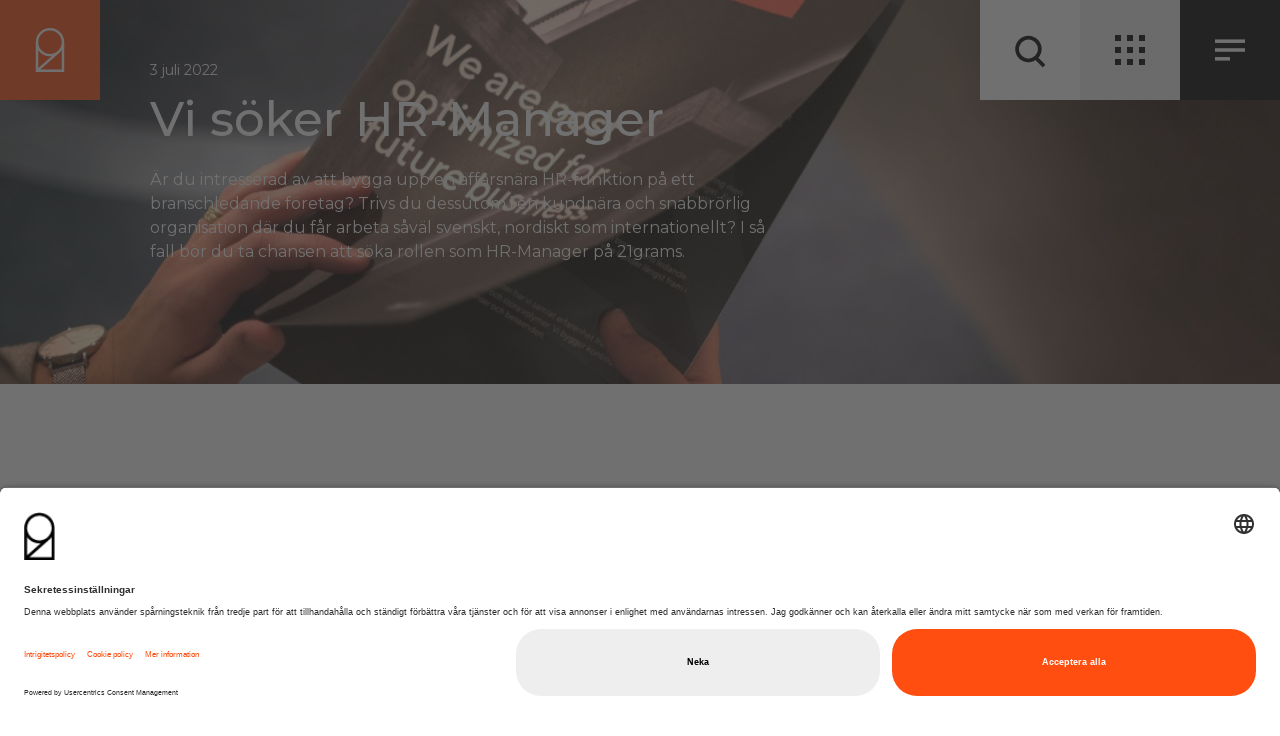

--- FILE ---
content_type: text/html; charset=UTF-8
request_url: https://www.21grams.se/hr-chef/
body_size: 23718
content:
<!doctype html>
<html lang="sv-SE">
  <head>
  <meta charset="utf-8">
  <meta http-equiv="x-ua-compatible" content="ie=edge">
  <meta name="viewport" content="width=device-width, initial-scale=1, shrink-to-fit=no">
  <link rel="preconnect" href="https://snap.licdn.com">
  <link rel="preconnect" href="https://www.googletagmanager.com">
  <link rel="preconnect" href="https://app.usercentrics.eu">
  <link rel="preconnect" href="https://fonts.googleapis.com">
  <link rel="preconnect" href="https://fonts.gstatic.com" crossorigin>
  <meta name="google-site-verification" content="WZNAQ74IZJG-4uIZ_eNH10fMI-sY_cQPmIVJsE5Xag8" />
  <link href="https://fonts.googleapis.com/css2?family=Montserrat:ital,wght@0,100..900;1,100..900&display=swap"
    rel="stylesheet">
  <script type="text/javascript"
    src="https://www.islonline.net/webapi/api.js?libs=join&amp;webcallurl=https://www.islonline.net/__webcall__" defer>
  </script>
  <meta name='robots' content='index, follow, max-image-preview:large, max-snippet:-1, max-video-preview:-1' />

<!-- Google Tag Manager for WordPress by gtm4wp.com -->
<script data-cfasync="false" data-pagespeed-no-defer>
	var gtm4wp_datalayer_name = "dataLayer";
	var dataLayer = dataLayer || [];
</script>
<!-- End Google Tag Manager for WordPress by gtm4wp.com -->
	<!-- This site is optimized with the Yoast SEO Premium plugin v25.4 (Yoast SEO v25.9) - https://yoast.com/wordpress/plugins/seo/ -->
	<title>Vi söker HR-Manager - Sök idag och bli en i vårt team!</title>
	<meta name="description" content="Var med och skapa en ny HR-funktion hos 21grams. Nu söker vi en HR-Manager till vårt snabbväxande företag" />
	<link rel="canonical" href="https://www.21grams.se/hr-chef/" />
	<meta property="og:locale" content="sv_SE" />
	<meta property="og:type" content="article" />
	<meta property="og:title" content="21grams söker HR-chef!" />
	<meta property="og:description" content="Var med och skapa en HR-funktion i ett snabbväxande företag. Sök rollen som HR-chef på 21grams!" />
	<meta property="og:url" content="https://www.21grams.se/hr-chef/" />
	<meta property="og:site_name" content="21grams" />
	<meta property="article:publisher" content="https://www.facebook.com/21GramsSweden" />
	<meta property="article:published_time" content="2022-07-03T10:00:41+00:00" />
	<meta property="article:modified_time" content="2022-09-01T16:47:47+00:00" />
	<meta property="og:image" content="https://www.21grams.se/app/uploads/2021/09/hr-banner.jpg" />
	<meta property="og:image:width" content="1200" />
	<meta property="og:image:height" content="630" />
	<meta property="og:image:type" content="image/jpeg" />
	<meta name="author" content="Mikael Bånnsgård, 21grams" />
	<meta name="twitter:card" content="summary_large_image" />
	<meta name="twitter:title" content="Vi söker HR-Manager" />
	<meta name="twitter:label1" content="Written by" />
	<meta name="twitter:data1" content="Mikael Bånnsgård, 21grams" />
	<script type="application/ld+json" class="yoast-schema-graph">{"@context":"https://schema.org","@graph":[{"@type":"Article","@id":"https://www.21grams.se/hr-chef/#article","isPartOf":{"@id":"https://www.21grams.se/hr-chef/"},"author":{"name":"Mikael Bånnsgård, 21grams","@id":"https://www.21grams.se/#/schema/person/4362136c5a3972d792601513cb89e671"},"headline":"Vi söker HR-Manager","datePublished":"2022-07-03T10:00:41+00:00","dateModified":"2022-09-01T16:47:47+00:00","mainEntityOfPage":{"@id":"https://www.21grams.se/hr-chef/"},"wordCount":4,"publisher":{"@id":"https://www.21grams.se/#organization"},"image":{"@id":"https://www.21grams.se/hr-chef/#primaryimage"},"thumbnailUrl":"https://www.21grams.se/app/uploads/2021/09/folder-1920-1080.jpg","articleSection":["Jobb","Nyheter"],"inLanguage":"sv-SE"},{"@type":"WebPage","@id":"https://www.21grams.se/hr-chef/","url":"https://www.21grams.se/hr-chef/","name":"Vi söker HR-Manager - Sök idag och bli en i vårt team!","isPartOf":{"@id":"https://www.21grams.se/#website"},"primaryImageOfPage":{"@id":"https://www.21grams.se/hr-chef/#primaryimage"},"image":{"@id":"https://www.21grams.se/hr-chef/#primaryimage"},"thumbnailUrl":"https://www.21grams.se/app/uploads/2021/09/folder-1920-1080.jpg","datePublished":"2022-07-03T10:00:41+00:00","dateModified":"2022-09-01T16:47:47+00:00","description":"Var med och skapa en ny HR-funktion hos 21grams. Nu söker vi en HR-Manager till vårt snabbväxande företag","breadcrumb":{"@id":"https://www.21grams.se/hr-chef/#breadcrumb"},"inLanguage":"sv-SE","potentialAction":[{"@type":"ReadAction","target":["https://www.21grams.se/hr-chef/"]}]},{"@type":"ImageObject","inLanguage":"sv-SE","@id":"https://www.21grams.se/hr-chef/#primaryimage","url":"https://www.21grams.se/app/uploads/2021/09/folder-1920-1080.jpg","contentUrl":"https://www.21grams.se/app/uploads/2021/09/folder-1920-1080.jpg","width":1920,"height":1080},{"@type":"BreadcrumbList","@id":"https://www.21grams.se/hr-chef/#breadcrumb","itemListElement":[{"@type":"ListItem","position":1,"name":"Home","item":"https://www.21grams.se/"},{"@type":"ListItem","position":2,"name":"Nyheter","item":"https://www.21grams.se/nyheter/"},{"@type":"ListItem","position":3,"name":"Vi söker HR-Manager"}]},{"@type":"WebSite","@id":"https://www.21grams.se/#website","url":"https://www.21grams.se/","name":"21grams","description":"Post optimized for future business.","publisher":{"@id":"https://www.21grams.se/#organization"},"potentialAction":[{"@type":"SearchAction","target":{"@type":"EntryPoint","urlTemplate":"https://www.21grams.se/?s={search_term_string}"},"query-input":{"@type":"PropertyValueSpecification","valueRequired":true,"valueName":"search_term_string"}}],"inLanguage":"sv-SE"},{"@type":"Organization","@id":"https://www.21grams.se/#organization","name":"21grams","url":"https://www.21grams.se/","logo":{"@type":"ImageObject","inLanguage":"sv-SE","@id":"https://www.21grams.se/#/schema/logo/image/","url":"https://www.21grams.se/app/uploads/2019/09/android-chrome-512x512.png","contentUrl":"https://www.21grams.se/app/uploads/2019/09/android-chrome-512x512.png","width":512,"height":512,"caption":"21grams"},"image":{"@id":"https://www.21grams.se/#/schema/logo/image/"},"sameAs":["https://www.facebook.com/21GramsSweden","https://www.linkedin.com/company/21-grams/"]},{"@type":"Person","@id":"https://www.21grams.se/#/schema/person/4362136c5a3972d792601513cb89e671","name":"Mikael Bånnsgård, 21grams","image":{"@type":"ImageObject","inLanguage":"sv-SE","@id":"https://www.21grams.se/#/schema/person/image/","url":"https://secure.gravatar.com/avatar/7fc1898c9c77939b6bfaa431ef2bb915dd1f21fbf401d8631b44e0aae9265bc9?s=96&d=mm&r=g","contentUrl":"https://secure.gravatar.com/avatar/7fc1898c9c77939b6bfaa431ef2bb915dd1f21fbf401d8631b44e0aae9265bc9?s=96&d=mm&r=g","caption":"Mikael Bånnsgård, 21grams"},"sameAs":["mikaelbannsgard"],"url":"https://www.21grams.se/author/mikaelbannsgard/"}]}</script>
	<!-- / Yoast SEO Premium plugin. -->


<link rel="alternate" title="oEmbed (JSON)" type="application/json+oembed" href="https://www.21grams.se/wp-json/oembed/1.0/embed?url=https%3A%2F%2Fwww.21grams.se%2Fhr-chef%2F" />
<link rel="alternate" title="oEmbed (XML)" type="text/xml+oembed" href="https://www.21grams.se/wp-json/oembed/1.0/embed?url=https%3A%2F%2Fwww.21grams.se%2Fhr-chef%2F&#038;format=xml" />
<style id='wp-img-auto-sizes-contain-inline-css' type='text/css'>
img:is([sizes=auto i],[sizes^="auto," i]){contain-intrinsic-size:3000px 1500px}
/*# sourceURL=wp-img-auto-sizes-contain-inline-css */
</style>
<style id='wp-block-library-inline-css' type='text/css'>
:root{--wp-block-synced-color:#7a00df;--wp-block-synced-color--rgb:122,0,223;--wp-bound-block-color:var(--wp-block-synced-color);--wp-editor-canvas-background:#ddd;--wp-admin-theme-color:#007cba;--wp-admin-theme-color--rgb:0,124,186;--wp-admin-theme-color-darker-10:#006ba1;--wp-admin-theme-color-darker-10--rgb:0,107,160.5;--wp-admin-theme-color-darker-20:#005a87;--wp-admin-theme-color-darker-20--rgb:0,90,135;--wp-admin-border-width-focus:2px}@media (min-resolution:192dpi){:root{--wp-admin-border-width-focus:1.5px}}.wp-element-button{cursor:pointer}:root .has-very-light-gray-background-color{background-color:#eee}:root .has-very-dark-gray-background-color{background-color:#313131}:root .has-very-light-gray-color{color:#eee}:root .has-very-dark-gray-color{color:#313131}:root .has-vivid-green-cyan-to-vivid-cyan-blue-gradient-background{background:linear-gradient(135deg,#00d084,#0693e3)}:root .has-purple-crush-gradient-background{background:linear-gradient(135deg,#34e2e4,#4721fb 50%,#ab1dfe)}:root .has-hazy-dawn-gradient-background{background:linear-gradient(135deg,#faaca8,#dad0ec)}:root .has-subdued-olive-gradient-background{background:linear-gradient(135deg,#fafae1,#67a671)}:root .has-atomic-cream-gradient-background{background:linear-gradient(135deg,#fdd79a,#004a59)}:root .has-nightshade-gradient-background{background:linear-gradient(135deg,#330968,#31cdcf)}:root .has-midnight-gradient-background{background:linear-gradient(135deg,#020381,#2874fc)}:root{--wp--preset--font-size--normal:16px;--wp--preset--font-size--huge:42px}.has-regular-font-size{font-size:1em}.has-larger-font-size{font-size:2.625em}.has-normal-font-size{font-size:var(--wp--preset--font-size--normal)}.has-huge-font-size{font-size:var(--wp--preset--font-size--huge)}.has-text-align-center{text-align:center}.has-text-align-left{text-align:left}.has-text-align-right{text-align:right}.has-fit-text{white-space:nowrap!important}#end-resizable-editor-section{display:none}.aligncenter{clear:both}.items-justified-left{justify-content:flex-start}.items-justified-center{justify-content:center}.items-justified-right{justify-content:flex-end}.items-justified-space-between{justify-content:space-between}.screen-reader-text{border:0;clip-path:inset(50%);height:1px;margin:-1px;overflow:hidden;padding:0;position:absolute;width:1px;word-wrap:normal!important}.screen-reader-text:focus{background-color:#ddd;clip-path:none;color:#444;display:block;font-size:1em;height:auto;left:5px;line-height:normal;padding:15px 23px 14px;text-decoration:none;top:5px;width:auto;z-index:100000}html :where(.has-border-color){border-style:solid}html :where([style*=border-top-color]){border-top-style:solid}html :where([style*=border-right-color]){border-right-style:solid}html :where([style*=border-bottom-color]){border-bottom-style:solid}html :where([style*=border-left-color]){border-left-style:solid}html :where([style*=border-width]){border-style:solid}html :where([style*=border-top-width]){border-top-style:solid}html :where([style*=border-right-width]){border-right-style:solid}html :where([style*=border-bottom-width]){border-bottom-style:solid}html :where([style*=border-left-width]){border-left-style:solid}html :where(img[class*=wp-image-]){height:auto;max-width:100%}:where(figure){margin:0 0 1em}html :where(.is-position-sticky){--wp-admin--admin-bar--position-offset:var(--wp-admin--admin-bar--height,0px)}@media screen and (max-width:600px){html :where(.is-position-sticky){--wp-admin--admin-bar--position-offset:0px}}
/*# sourceURL=/wp-includes/css/dist/block-library/common.min.css */
</style>
<style id='classic-theme-styles-inline-css' type='text/css'>
/*! This file is auto-generated */
.wp-block-button__link{color:#fff;background-color:#32373c;border-radius:9999px;box-shadow:none;text-decoration:none;padding:calc(.667em + 2px) calc(1.333em + 2px);font-size:1.125em}.wp-block-file__button{background:#32373c;color:#fff;text-decoration:none}
/*# sourceURL=/wp-includes/css/classic-themes.min.css */
</style>
<style id='highcharts-custom-styles-inline-css' type='text/css'>

    div[class^='highstock_'],
    .highcharts-root,
    .highcharts-container {
        overflow: visible !important;
    }
/*# sourceURL=highcharts-custom-styles-inline-css */
</style>
<link rel='stylesheet' id='url-shortify-css' href='https://www.21grams.se/app/plugins/url-shortify/lite/dist/styles/url-shortify.css?ver=1.12.0' type='text/css' media='all' />
<link rel='stylesheet' id='sage/main.css-css' href='https://www.21grams.se/app/themes/21grams-theme/dist/styles/main_f33a9e59.css' type='text/css' media='all' />
<script type="text/javascript" src="https://www.21grams.se/wp/wp-includes/js/jquery/jquery.min.js?ver=3.7.1" id="jquery-core-js"></script>
<script type="text/javascript" src="https://www.21grams.se/wp/wp-includes/js/jquery/jquery-migrate.min.js?ver=3.4.1" id="jquery-migrate-js"></script>
<script type="text/javascript" id="url-shortify-js-extra">
/* <![CDATA[ */
var usParams = {"ajaxurl":"https://www.21grams.se/wp/wp-admin/admin-ajax.php"};
//# sourceURL=url-shortify-js-extra
/* ]]> */
</script>
<script type="text/javascript" src="https://www.21grams.se/app/plugins/url-shortify/lite/dist/scripts/url-shortify.js?ver=1.12.0" id="url-shortify-js"></script>
<link rel="https://api.w.org/" href="https://www.21grams.se/wp-json/" /><link rel="alternate" title="JSON" type="application/json" href="https://www.21grams.se/wp-json/wp/v2/posts/7262" /><link rel="EditURI" type="application/rsd+xml" title="RSD" href="https://www.21grams.se/wp/xmlrpc.php?rsd" />
<meta name="generator" content="WordPress 6.9" />
<link rel='shortlink' href='https://www.21grams.se/?p=7262' />
<script id="usercentrics-cmp" src="https://app.usercentrics.eu/browser-ui/latest/loader.js" data-settings-id="7EZ9ENPzSYY3Ia" async></script>
<!-- Google Tag Manager for WordPress by gtm4wp.com -->
<!-- GTM Container placement set to automatic -->
<script data-cfasync="false" data-pagespeed-no-defer>
	var dataLayer_content = {"pagePostType":"post","pagePostType2":"single-post","pageCategory":["jobb","nyheter"],"pagePostAuthor":"Mikael Bånnsgård, 21grams"};
	dataLayer.push( dataLayer_content );
</script>
<script data-cfasync="false" data-pagespeed-no-defer>
(function(w,d,s,l,i){w[l]=w[l]||[];w[l].push({'gtm.start':
new Date().getTime(),event:'gtm.js'});var f=d.getElementsByTagName(s)[0],
j=d.createElement(s),dl=l!='dataLayer'?'&l='+l:'';j.async=true;j.src=
'//www.googletagmanager.com/gtm.js?id='+i+dl;f.parentNode.insertBefore(j,f);
})(window,document,'script','dataLayer','GTM-W9B4FHZ');
</script>
<!-- End Google Tag Manager for WordPress by gtm4wp.com --><link rel="icon" href="https://www.21grams.se/app/uploads/2019/09/cropped-android-chrome-512x512-32x32.png" sizes="32x32" />
<link rel="icon" href="https://www.21grams.se/app/uploads/2019/09/cropped-android-chrome-512x512-192x192.png" sizes="192x192" />
<link rel="apple-touch-icon" href="https://www.21grams.se/app/uploads/2019/09/cropped-android-chrome-512x512-180x180.png" />
<meta name="msapplication-TileImage" content="https://www.21grams.se/app/uploads/2019/09/cropped-android-chrome-512x512-270x270.png" />
<style>.shorten_url { 
	   padding: 10px 10px 10px 10px ; 
	   border: 1px solid #AAAAAA ; 
	   background-color: #EEEEEE ;
}</style>		<style type="text/css" id="wp-custom-css">
			.hidden-fields-container {
  display: none !important;
}		</style>
		</head>
  <body class="wp-singular post-template-default single single-post postid-7262 single-format-standard wp-theme-21grams-themeresources hr-chef app-data index-data singular-data single-data single-post-data single-post-hr-chef-data">
        <header class="header">
  <div class="header-container">
    <a class="header-square color-light" style="background-color: #ff4e10;" href="https://www.21grams.se/">
      <svg xmlns="http://www.w3.org/2000/svg" viewBox="0 0 26.24 40.74" width="32" height="48"><title>21grams Logo</title><g ><g><path fill="currentColor" d="M13.12,0A13.14,13.14,0,0,0,0,13.12V40.74H26.24V13.12A13.14,13.14,0,0,0,13.12,0Zm0,2.22a10.9,10.9,0,1,1-10.9,10.9A10.9,10.9,0,0,1,13.12,2.22Zm0,24a13.57,13.57,0,0,0,1.69-.11l-12.59,11V20.42A13.13,13.13,0,0,0,13.12,26.24ZM24,38.51H4.07L21.54,23.18h0A12.94,12.94,0,0,0,24,20.42Z"/></g></g></svg>    </a>
    <span class="header-wordmark color-white">
          </span>
    <div class="search-container">
      <input id="search-input" type="search" value="" placeholder="Sök" />
      <div class="search-result"></div>
    </div>
  </div>
  <div class="header-menu flex">
    <a class="header-square bg-white" id="search-trigger">
      <div class="search-icon">
        <svg xmlns="http://www.w3.org/2000/svg" viewBox="0 0 24 24">
  <title>search</title>
  <circle cx="10.75" cy="10" r="9.063" transform="translate(-3.056 4.62) rotate(-23.025)" fill="none" stroke="currentColor" stroke-linecap="round" stroke-linejoin="round" stroke-width="3px"></circle><line x1="16.221" y1="16.22" x2="23.25" y2="23.25" fill="none" stroke="currentColor" stroke-width="3px"></line>
</svg>
      </div>
      <div class="search-close">
        <svg width="22px" height="22px" viewBox="0 0 22 22" version="1.1" xmlns="http://www.w3.org/2000/svg" xmlns:xlink="http://www.w3.org/1999/xlink">
  <g stroke="none" stroke-width="1" fill="none" fill-rule="evenodd" stroke-linecap="square">
    <path d="M11.1382212,11.1382212 L1.76923077,1.76923077 L11.1382212,11.1382212 L20.5072115,1.76923077 L11.1382212,11.1382212 Z M11.1382212,11.1382212 L20.5072115,20.5072115 L11.1382212,11.1382212 L1.76923077,20.5072115 L11.1382212,11.1382212 Z" stroke="currentColor" stroke-width="4"></path>
  </g>
</svg>
      </div>
    </a>
    <a class="header-square bg-grey" id="nav-trigger">
      <span class="header-trigger-area">
        <svg xmlns="http://www.w3.org/2000/svg" width="15" height="15" viewBox="0 0 15 15"><g fill="currentColor" fill-rule="evenodd"><path d="M0 0h3v3H0zM6 0h3v3H6zM12 0h3v3h-3zM12 6h3v3h-3zM12 12h3v3h-3zM6 12h3v3H6zM0 12h3v3H0zM0 6h3v3H0zM6 6h3v3H6z"/></g></svg>      </span>
    </a>
    <a class="header-square bg-black color-light" id="lang-trigger">
      <span class="header-trigger-area">
        <svg xmlns="http://www.w3.org/2000/svg" width="34" height="24" viewBox="0 0 34 24">
  <g fill="currentColor" fill-rule="evenodd">
    <rect width="34" height="4"/>
    <rect width="34" height="4" y="10"/>
    <rect width="17" height="4" y="20"/>
  </g>
</svg>      </span>
    </a>
    <nav class="nav-primary">
              <div class="nav-header bg-grey">
          <span class="h5 nav-title nav-title-left">Länkar</span>
        </div>
        <div class="nav-container bg-grey"><ul id="menu-lankar" class="nav"><li id="menu-item-5240" class="menu-item menu-item-type-custom menu-item-object-custom menu-item-5240"><a href="https://apps.21grams.com/fileexchange"><div class="menu-item-icon menu-item-icon-medium bg-black"><svg xmlns="http://www.w3.org/2000/svg" viewBox="0 0 384 512"><path fill="currentColor" d="M336 256H96v-96c0-70.6 25.4-128 96-128s96 57.4 96 128v20c0 6.6 5.4 12 12 12h8c6.6 0 12-5.4 12-12v-18.5C320 73.1 280.9.3 192.5 0 104-.3 64 71.6 64 160v96H48c-26.5 0-48 21.5-48 48v160c0 26.5 21.5 48 48 48h288c26.5 0 48-21.5 48-48V304c0-26.5-21.5-48-48-48zm16 208c0 8.8-7.2 16-16 16H48c-8.8 0-16-7.2-16-16V304c0-8.8 7.2-16 16-16h288c8.8 0 16 7.2 16 16v160z"/></svg></div>File Exchange</a></li>
<li id="menu-item-5242" class="menu-item menu-item-type-custom menu-item-object-custom menu-item-5242"><a href="https://www.postportalen.se/"><div class="menu-item-icon menu-item-icon-medium bg-black"><svg xmlns="http://www.w3.org/2000/svg" viewBox="0 0 384 512"><path fill="currentColor" d="M336 256H96v-96c0-70.6 25.4-128 96-128s96 57.4 96 128v20c0 6.6 5.4 12 12 12h8c6.6 0 12-5.4 12-12v-18.5C320 73.1 280.9.3 192.5 0 104-.3 64 71.6 64 160v96H48c-26.5 0-48 21.5-48 48v160c0 26.5 21.5 48 48 48h288c26.5 0 48-21.5 48-48V304c0-26.5-21.5-48-48-48zm16 208c0 8.8-7.2 16-16 16H48c-8.8 0-16-7.2-16-16V304c0-8.8 7.2-16 16-16h288c8.8 0 16 7.2 16 16v160z"/></svg></div>Postportalen</a></li>
<li id="menu-item-5248" class="menu-item menu-item-type-custom menu-item-object-custom menu-item-5248"><a href="https://apps.21grams.com/archive/"><div class="menu-item-icon menu-item-icon-medium bg-black"><svg xmlns="http://www.w3.org/2000/svg" viewBox="0 0 384 512"><path fill="currentColor" d="M336 256H96v-96c0-70.6 25.4-128 96-128s96 57.4 96 128v20c0 6.6 5.4 12 12 12h8c6.6 0 12-5.4 12-12v-18.5C320 73.1 280.9.3 192.5 0 104-.3 64 71.6 64 160v96H48c-26.5 0-48 21.5-48 48v160c0 26.5 21.5 48 48 48h288c26.5 0 48-21.5 48-48V304c0-26.5-21.5-48-48-48zm16 208c0 8.8-7.2 16-16 16H48c-8.8 0-16-7.2-16-16V304c0-8.8 7.2-16 16-16h288c8.8 0 16 7.2 16 16v160z"/></svg></div>E-arkiv</a></li>
<li id="menu-item-13656" class="menu-item menu-item-type-custom menu-item-object-custom menu-item-13656"><a href="https://apps.21grams.com/tnt/"><div class="menu-item-icon menu-item-icon-medium bg-primary"><svg xmlns="http://www.w3.org/2000/svg" viewBox="0 0 384 512"><path fill="currentColor" d="M336 256H96v-96c0-70.6 25.4-128 96-128s96 57.4 96 128v20c0 6.6 5.4 12 12 12h8c6.6 0 12-5.4 12-12v-18.5C320 73.1 280.9.3 192.5 0 104-.3 64 71.6 64 160v96H48c-26.5 0-48 21.5-48 48v160c0 26.5 21.5 48 48 48h288c26.5 0 48-21.5 48-48V304c0-26.5-21.5-48-48-48zm16 208c0 8.8-7.2 16-16 16H48c-8.8 0-16-7.2-16-16V304c0-8.8 7.2-16 16-16h288c8.8 0 16 7.2 16 16v160z"/></svg></div>Track &#038; Trace</a></li>
<li id="menu-item-5247" class="menu-item menu-item-type-custom menu-item-object-custom menu-item-5247"><a href="https://apps.21grams.com/doctracker/"><div class="menu-item-icon menu-item-icon-medium bg-black"><svg xmlns="http://www.w3.org/2000/svg" viewBox="0 0 384 512"><path fill="currentColor" d="M336 256H96v-96c0-70.6 25.4-128 96-128s96 57.4 96 128v20c0 6.6 5.4 12 12 12h8c6.6 0 12-5.4 12-12v-18.5C320 73.1 280.9.3 192.5 0 104-.3 64 71.6 64 160v96H48c-26.5 0-48 21.5-48 48v160c0 26.5 21.5 48 48 48h288c26.5 0 48-21.5 48-48V304c0-26.5-21.5-48-48-48zm16 208c0 8.8-7.2 16-16 16H48c-8.8 0-16-7.2-16-16V304c0-8.8 7.2-16 16-16h288c8.8 0 16 7.2 16 16v160z"/></svg></div>Document tracker</a></li>
<li id="menu-item-7871" class="menu-item menu-item-type-custom menu-item-object-custom menu-item-7871"><a href="https://apps.21grams.com/ctd-registry/"><div class="menu-item-icon menu-item-icon-medium bg-primary"><svg xmlns="http://www.w3.org/2000/svg" viewBox="0 0 384 512"><path fill="currentColor" d="M336 256H96v-96c0-70.6 25.4-128 96-128s96 57.4 96 128v20c0 6.6 5.4 12 12 12h8c6.6 0 12-5.4 12-12v-18.5C320 73.1 280.9.3 192.5 0 104-.3 64 71.6 64 160v96H48c-26.5 0-48 21.5-48 48v160c0 26.5 21.5 48 48 48h288c26.5 0 48-21.5 48-48V304c0-26.5-21.5-48-48-48zm16 208c0 8.8-7.2 16-16 16H48c-8.8 0-16-7.2-16-16V304c0-8.8 7.2-16 16-16h288c8.8 0 16 7.2 16 16v160z"/></svg></div>E-register</a></li>
<li id="menu-item-5243" class="menu-separator menu-item menu-item-type-custom menu-item-object-custom menu-item-5243"><a href="#"><div class="menu-item-icon menu-item-icon-medium bg-primary"><svg viewBox="0 0 511 511.99978" xmlns="http://www.w3.org/2000/svg"><g fill="currentColor"><path d="m235.792969 347.265625c3.902343-3.910156 3.902343-10.238281 0-14.148437-3.90625-3.898438-10.234375-3.898438-14.144531 0-3.898438 3.910156-3.898438 10.238281 0 14.148437 3.910156 3.898437 10.238281 3.898437 14.144531 0zm0 0"/><path d="m188.449219 109.96875c0 60.636719 49.332031 109.972656 109.96875 109.972656s109.96875-49.335937 109.96875-109.972656-49.332031-109.96875-109.96875-109.96875-109.96875 49.332031-109.96875 109.96875zm199.945312 0c0 49.613281-40.363281 89.976562-89.976562 89.976562s-89.976563-40.363281-89.976563-89.976562c0-49.609375 40.363282-89.972656 89.976563-89.972656s89.976562 40.363281 89.976562 89.972656zm0 0"/><path d="m115.652344 509.042969c3.875 3.90625 10.183594 3.949219 14.109375.082031l48.46875-47.75c8.234375-8.234375 10.738281-20.425781 7.117187-31.023438l10.425782-10.054687c5.613281-5.421875 13.003906-8.410156 20.816406-8.410156h132.902344c23.578124 0 45.863281-9.054688 62.757812-25.496094.695312-.675781-5.277344 6.359375 90.667969-108.3125 14.230469-16.835937 12.101562-42.117187-4.75-56.363281-16.746094-14.113282-41.832031-12.085938-56.101563 4.460937l-58.992187 60.632813c-7.449219-9.167969-18.808594-14.882813-31.082031-14.882813h-111.480469c-15.863281-6.636719-32.695313-9.996093-50.0625-9.996093-48.140625 0-90.175781 22.234374-112.734375 63.921874-9.503906-1.800781-19.527344 1.074219-26.738282 8.285157l-47.558593 47.699219c-3.882813 3.894531-3.890625 10.195312-.015625 14.101562zm74.792968-227.121094c15.3125 0 30.117188 3.082031 44.011719 9.160156 1.265625.554688 2.628907.839844 4.007813.839844h113.527344c10.839843 0 19.996093 8.839844 19.996093 19.992187 0 11.027344-8.96875 19.996094-19.996093 19.996094h-81.566407c-5.519531 0-9.996093 4.476563-9.996093 9.996094 0 5.523438 4.476562 9.996094 9.996093 9.996094h81.566407c22.050781 0 39.988281-17.9375 39.988281-39.988282 0-1.757812-.125-3.5-.351563-5.226562 57.066406-58.660156 65.113282-66.902344 65.457032-67.3125 7.125-8.410156 19.773437-9.476562 28.1875-2.382812 8.421874 7.121093 9.488281 19.761718 2.34375 28.21875l-89.667969 107.195312c-13.09375 12.570312-30.285157 19.488281-48.457031 19.488281h-132.902344c-13.023438 0-25.351563 4.980469-34.703125 14.015625l-8.496094 8.199219-78.320313-78.316406c18.304688-34.339844 52.652344-53.871094 95.375-53.871094zm-125.320312 66.34375c3.296875-3.296875 8.359375-3.890625 12.378906-1.40625 1.730469 1.054687-3.238281-3.46875 86.589844 86.234375 3.996094 3.996094 3.78125 10.363281.054688 14.089844l-41.320313 40.707031-98.230469-98.980469zm0 0"/><path d="m286.421875 49.988281v11.714844c-11.636719 4.125-19.996094 15.238281-19.996094 28.273437 0 16.535157 13.453125 29.992188 29.992188 29.992188 5.511719 0 9.996093 4.484375 9.996093 9.996094 0 5.511718-4.484374 9.996094-9.996093 9.996094-4.269531 0-8.882813-2.683594-12.980469-7.5625-3.554688-4.226563-9.859375-4.769532-14.085938-1.21875-4.226562 3.554687-4.773437 9.859374-1.21875 14.085937 5.34375 6.355469 11.628907 10.785156 18.289063 13.019531v11.667969c0 5.523437 4.476563 9.996094 9.996094 9.996094s9.996093-4.472657 9.996093-9.996094v-11.714844c11.636719-4.128906 19.996094-15.242187 19.996094-28.273437 0-16.539063-13.453125-29.992188-29.992187-29.992188-5.511719 0-9.996094-4.484375-9.996094-9.996094 0-5.511718 4.484375-10 9.996094-10 3.542969 0 7.28125 1.808594 10.8125 5.226563 3.96875 3.839844 10.296875 3.734375 14.136719-.230469 3.839843-3.96875 3.734374-10.296875-.230469-14.136718-5.074219-4.910157-10.152344-7.6875-14.722657-9.203126v-11.644531c0-5.523437-4.476562-10-9.996093-10s-9.996094 4.476563-9.996094 10zm0 0"/></g></svg></div>separator</a></li>
<li id="menu-item-5239" class="menu-item menu-item-type-custom menu-item-object-custom menu-item-5239"><a href="https://www.addoro.com"><div class="menu-item-icon menu-item-icon-medium bg-highlight"><svg xmlns="http://www.w3.org/2000/svg" viewBox="0 0 22.4 41.9">
<path fill="currentColor" d="M11.2,0C3.8,0-2.3,6-2.3,13.5v28.4h27V13.5C24.7,6.1,18.6,0,11.2,0z M11.2,2.3c6.2,0,11.2,5,11.2,11.2s-5,11.2-11.2,11.2
	S0,19.7,0,13.5S5,2.3,11.2,2.3z M11.2,27c0.6,0,1.2,0,1.7-0.1L0,38.2V21C2.4,24.6,6.5,27,11.2,27z M22.4,39.6H1.9l18-15.8l0,0
	c1-0.8,1.8-1.8,2.5-2.8V39.6z"/>
</svg>
</div>Addoro</a></li>
<li id="menu-item-10948" class="menu-item menu-item-type-custom menu-item-object-custom menu-item-10948"><a href="https://www.europepost.eu/"><div class="menu-item-icon menu-item-icon-medium bg-secondary"><svg xmlns="http://www.w3.org/2000/svg" viewBox="0 0 22.4 41.9">
<path fill="currentColor" d="M11.2,0C3.8,0-2.3,6-2.3,13.5v28.4h27V13.5C24.7,6.1,18.6,0,11.2,0z M11.2,2.3c6.2,0,11.2,5,11.2,11.2s-5,11.2-11.2,11.2
	S0,19.7,0,13.5S5,2.3,11.2,2.3z M11.2,27c0.6,0,1.2,0,1.7-0.1L0,38.2V21C2.4,24.6,6.5,27,11.2,27z M22.4,39.6H1.9l18-15.8l0,0
	c1-0.8,1.8-1.8,2.5-2.8V39.6z"/>
</svg>
</div>Europe Post</a></li>
<li id="menu-item-5238" class="menu-item menu-item-type-custom menu-item-object-custom menu-item-5238"><a href="https://mailworld.se/"><div class="menu-item-icon menu-item-icon-medium bg-secondary"><svg xmlns="http://www.w3.org/2000/svg" viewBox="0 0 22.4 41.9">
<path fill="currentColor" d="M11.2,0C3.8,0-2.3,6-2.3,13.5v28.4h27V13.5C24.7,6.1,18.6,0,11.2,0z M11.2,2.3c6.2,0,11.2,5,11.2,11.2s-5,11.2-11.2,11.2
	S0,19.7,0,13.5S5,2.3,11.2,2.3z M11.2,27c0.6,0,1.2,0,1.7-0.1L0,38.2V21C2.4,24.6,6.5,27,11.2,27z M22.4,39.6H1.9l18-15.8l0,0
	c1-0.8,1.8-1.8,2.5-2.8V39.6z"/>
</svg>
</div>Mailworld</a></li>
<li id="menu-item-5323" class="menu-item menu-item-type-custom menu-item-object-custom menu-item-5323"><a href="http://www.morgonpost.se"><div class="menu-item-icon menu-item-icon-medium bg-secondary"><svg xmlns="http://www.w3.org/2000/svg" viewBox="0 0 22.4 41.9">
<path fill="currentColor" d="M11.2,0C3.8,0-2.3,6-2.3,13.5v28.4h27V13.5C24.7,6.1,18.6,0,11.2,0z M11.2,2.3c6.2,0,11.2,5,11.2,11.2s-5,11.2-11.2,11.2
	S0,19.7,0,13.5S5,2.3,11.2,2.3z M11.2,27c0.6,0,1.2,0,1.7-0.1L0,38.2V21C2.4,24.6,6.5,27,11.2,27z M22.4,39.6H1.9l18-15.8l0,0
	c1-0.8,1.8-1.8,2.5-2.8V39.6z"/>
</svg>
</div>Morgonpost</a></li>
<li id="menu-item-7252" class="menu-item menu-item-type-custom menu-item-object-custom menu-item-7252"><a href="https://www.stralfors.com/"><div class="menu-item-icon menu-item-icon-medium bg-secondary"><svg xmlns="http://www.w3.org/2000/svg" width="30" height="24" viewBox="0 0 30 24">
  <g fill="currentColor" fill-rule="evenodd">
    <path d="M29.548 11.8345L29.548 12.0315C29.538 12.1635 29.52 12.3045 29.463 12.4265 29.407 12.5675 29.313 12.6905 29.209 12.8035 29.2 12.8215 29.191 12.8315 29.172 12.8505L18.581 23.4595C18.064 23.9775 17.218 23.9775 16.7 23.4595 16.193 22.9515 16.183 22.1335 16.672 21.6155L25.033 13.2355 25.419 12.8505C25.438 12.8315 25.447 12.8215 25.456 12.8035 25.56 12.6905 25.654 12.5675 25.71 12.4265 25.758 12.3045 25.777 12.1635 25.795 12.0315L25.795 11.8345C25.786 11.6935 25.767 11.5525 25.71 11.4115 25.645 11.2515 25.551 11.1005 25.429 10.9785L25.033 10.5925 16.691 2.2505C16.183 1.7325 16.183.9055 16.7.3885 17.227-.1295 18.064-.1295 18.581.3885L29.181 10.9785C29.304 11.1005 29.398 11.2515 29.463 11.4115 29.52 11.5525 29.538 11.6935 29.548 11.8345M13.2365 11.8345L13.2365 12.0315C13.2275 12.1635 13.2095 12.3045 13.1525 12.4265 13.0955 12.5675 13.0025 12.6905 12.8985 12.8035 12.8885 12.8215 12.8795 12.8315 12.8605 12.8505L2.2705 23.4595C1.7535 23.9775.9065 23.9775.3885 23.4595-.1185 22.9515-.1275 22.1335.3605 21.6155L8.7225 13.2355 9.1075 12.8505C9.1275 12.8315 9.1355 12.8215 9.1455 12.8035 9.2495 12.6905 9.3425 12.5675 9.3995 12.4265 9.4465 12.3045 9.4655 12.1635 9.4845 12.0315L9.4845 11.8345C9.4745 11.6935 9.4565 11.5525 9.3995 11.4115 9.3345 11.2515 9.2395 11.1005 9.1175 10.9785L8.7225 10.5925.3805 2.2505C-.1275 1.7325-.1275.9055.3885.3885.9165-.1295 1.7535-.1295 2.2705.3885L12.8705 10.9785C12.9925 11.1005 13.0865 11.2515 13.1525 11.4115 13.2095 11.5525 13.2275 11.6935 13.2365 11.8345"/>
  </g>
</svg>
</div>Strålfors</a></li>
</ul></div>
          </nav>
    <nav class="nav-lang">
              <div class="nav-header bg-black">
          <span class="h5 nav-title nav-title-right color-light">Meny</span>
        </div>
        <div class="nav-container bg-grey"><ul id="menu-meny" class="nav"><li id="menu-item-3653" class="menu-item menu-item-type-post_type menu-item-object-page menu-item-3653"><a href="https://www.21grams.se/optimera-portot/"><div class="menu-item-icon menu-item-icon-full bg-secondary"><svg enable-background="new 0 0 512 512" viewBox="0 0 512 512" xmlns="http://www.w3.org/2000/svg"><g fill="currentColor"><path d="m510.576 264.536-58.431-157.94c-2.122-5.739-6.353-10.307-11.913-12.863-5.559-2.556-11.78-2.796-17.519-.672l-284.917 105.406c-5.739 2.123-10.307 6.354-12.864 11.912-2.556 5.559-2.795 11.781-.672 17.519l58.431 157.94c2.122 5.739 6.353 10.307 11.913 12.864 3.05 1.403 6.299 2.107 9.559 2.107 2.682 0 5.37-.476 7.961-1.435l284.918-105.406h.001c11.843-4.383 17.915-17.586 13.533-29.432zm-103.524-141.257-88.377 126.344-149.327-38.405zm-207.008 243.452-50.683-137 117.382 30.192zm24.819 3.506 65.152-104.33 30.642 7.882c.951.241 1.913.367 2.852.367 3.688 0 7.216-1.787 9.392-4.891l18.133-25.944 117.369 36.818zm139.951-146.599 69.463-99.324 50.703 137.019z"/><path d="m133.44 388.976c-2.194-5.933-8.786-8.961-14.715-6.768l-43.162 15.968c-5.933 2.196-8.962 8.784-6.768 14.716 1.71 4.623 6.086 7.482 10.743 7.482 1.319 0 2.663-.23 3.973-.715l43.16-15.968c5.935-2.193 8.964-8.782 6.769-14.715z"/><path d="m75.023 282.646c-2.196-5.933-8.785-8.96-14.716-6.768l-26.643 9.857c-5.933 2.196-8.962 8.783-6.768 14.716 1.71 4.622 6.087 7.482 10.743 7.482 1.319 0 2.663-.23 3.973-.715l26.643-9.857c5.933-2.193 8.963-8.782 6.768-14.715z"/><path d="m41.995 369.408c-2.196-5.933-8.785-8.962-14.716-6.768l-19.797 7.324c-5.933 2.196-8.962 8.784-6.768 14.716 1.71 4.622 6.086 7.482 10.743 7.482 1.319 0 2.663-.23 3.973-.715l19.797-7.324c5.934-2.194 8.963-8.782 6.768-14.715z"/></g></svg></div>Optimera portot</a></li>
<li id="menu-item-3654" class="menu-item menu-item-type-post_type menu-item-object-page menu-item-3654"><a href="https://www.21grams.se/digitalisera-posten/"><div class="menu-item-icon menu-item-icon-full bg-primary"><svg height="512pt" viewBox="-74 0 512 512.00072" width="512pt" xmlns="http://www.w3.org/2000/svg"><g fill="currentColor"><path d="m91.125 322.441406c14.824219-14.824218 14.824219-38.949218 0-53.773437-7.183594-7.179688-16.730469-11.136719-26.886719-11.136719-5.871093 0-11.535156 1.328125-16.65625 3.832031-18.058593-25.835937-27.570312-56.070312-27.570312-87.871093 0-81.386719 63.578125-148.808594 144.738281-153.496094 5.519531-.320313 9.730469-5.050782 9.414062-10.566406-.320312-5.519532-5.050781-9.71875-10.566406-9.414063-91.738281 5.300781-163.597656 81.5-163.597656 173.476563 0 36.695312 11.214844 71.550781 32.476562 101.15625-9.714843 14.75-8.089843 34.828124 4.875 47.792968 7.183594 7.179688 16.730469 11.136719 26.886719 11.136719s19.703125-3.957031 26.886719-11.136719zm-39.625-39.621094c3.511719-3.511718 8.125-5.269531 12.738281-5.269531 4.609375 0 9.222657 1.757813 12.734375 5.269531 7.023438 7.019532 7.023438 18.449219 0 25.46875-7.023437 7.023438-18.449218 7.023438-25.472656 0-7.019531-7.019531-7.019531-18.445312 0-25.46875zm0 0"/><path d="m328.042969 346.667969c-6.324219 0-12.269531 1.648437-17.429688 4.539062-4.574219-14.503906-18.152343-25.050781-34.148437-25.050781-10.121094 0-19.273438 4.222656-25.789063 10.996094-1.808593-1.875-3.820312-3.550782-5.996093-5 23.0625-10.324219 43.816406-25.660156 60.609374-45.085938 27.242188-31.523437 42.246094-71.859375 42.246094-113.574218 0-36.675782-11.214844-71.550782-32.472656-101.160157 9.714844-14.75 8.089844-34.824219-4.878906-47.792969-14.824219-14.824218-38.945313-14.824218-53.773438 0-14.824218 14.824219-14.824218 38.949219 0 53.773438 7.414063 7.414062 17.148438 11.121094 26.886719 11.121094 5.707031 0 11.40625-1.285156 16.644531-3.832032 18.066406 25.84375 27.582032 56.101563 27.582032 87.890626 0 72.382812-49.136719 133.566406-118.421876 149.683593v-53.859375c39.679688-14.648437 66.789063-53.003906 66.789063-95.824218 0-56.308594-45.8125-102.121094-102.125-102.121094-56.308594 0-102.121094 45.808594-102.121094 102.121094 0 22.222656 7.019531 43.355468 20.292969 61.105468 11.578125 15.480469 27.597656 27.503906 45.570312 34.363282v147.183593l-12.570312-20.621093c-10.5625-17.339844-32.613281-22.964844-50.195312-12.816407-16.722657 9.65625-23.246094 30.84375-14.804688 48.320313l37.324219 75.402344c1.746093 3.527343 5.292969 5.570312 8.976562 5.570312 1.492188 0 3.003907-.332031 4.429688-1.039062 4.953125-2.453126 6.980469-8.457032 4.53125-13.40625l-37.285157-75.316407c-3.863281-8.003906-.863281-17.753906 6.835938-22.199219 7.957031-4.59375 18.320312-1.949218 23.101562 5.898438l31.117188 51.058594c2.335938 3.828125 6.933594 5.636718 11.25 4.425781s7.300781-5.148437 7.300781-9.636719v-229.578125c0-8.703125 7.082031-15.78125 15.785157-15.78125 8.703124 0 15.785156 7.078125 15.785156 15.78125v39.578125c-.003906.070313 0 .140625 0 .214844v150.242188c0 5.527343 4.476562 10.003906 10.003906 10.003906s10.007812-4.476563 10.007812-10.003906v-50.289063c0-8.703125 7.078126-15.785156 15.78125-15.785156 8.703126 0 15.785157 7.082031 15.785157 15.785156v53.929687c0 5.527344 4.480469 10.007813 10.003906 10.007813 5.527344 0 10.007813-4.480469 10.007813-10.007813v-53.929687c0-8.703125 7.082031-15.785156 15.785156-15.785156s15.78125 7.082031 15.78125 15.785156v54.605469c0 5.527344 4.480468 10.007812 10.007812 10.007812s10.003906-4.480468 10.003906-10.007812v-34.09375c0-8.703125 7.082032-15.785156 15.785157-15.785156s15.785156 7.082031 15.785156 15.785156v119.523437c0 5.527344 4.476563 10.007813 10.003906 10.007813 5.527344 0 10.007813-4.480469 10.007813-10.007813v-119.523437c0-19.738282-16.058594-35.796875-35.796875-35.796875zm-57.480469-282.503907c-7.023438-7.023437-7.023438-18.449218 0-25.472656 3.511719-3.511718 8.121094-5.265625 12.734375-5.265625s9.226563 1.753907 12.738281 5.265625c7.019532 7.023438 7.019532 18.449219 0 25.472656-7.023437 7.019532-18.453125 7.019532-25.472656 0zm-178.90625 109.328126c0-45.277344 36.835938-82.113282 82.113281-82.113282 45.273438 0 82.109375 36.835938 82.109375 82.113282 0 31.882812-18.683594 60.691406-46.777344 74.132812v-25.417969c0-5.617187-1.304687-10.9375-3.625-15.675781 8.875-8.554688 14.121094-20.480469 14.121094-33.039062 0-25.273438-20.558594-45.832032-45.828125-45.832032-25.273437 0-45.832031 20.558594-45.832031 45.832032 0 12.191406 4.964844 23.90625 13.5 32.445312-2.503906 4.882812-3.929688 10.414062-3.929688 16.269531v24.996094c-27.863281-13.617187-45.851562-41.855469-45.851562-73.710937zm63.492188 17.882812c-4.613282-4.773438-7.199219-11.097656-7.199219-17.882812 0-14.238282 11.582031-25.820313 25.816406-25.820313 14.238281 0 25.820313 11.582031 25.820313 25.820313 0 6.882812-2.796876 13.4375-7.554688 18.226562-5.453125-3.363281-11.867188-5.304688-18.726562-5.304688-6.625 0-12.828126 1.8125-18.15625 4.960938zm0 0"/><path d="m209.199219 23.578125c2.632812 0 5.214843-1.070313 7.074219-2.933594 1.863281-1.859375 2.933593-4.441406 2.933593-7.074219 0-2.628906-1.070312-5.210937-2.933593-7.074218-1.859376-1.859375-4.441407-2.929688-7.074219-2.929688-2.628907 0-5.210938 1.070313-7.070313 2.929688-1.863281 1.863281-2.933594 4.445312-2.933594 7.074218 0 2.632813 1.070313 5.214844 2.933594 7.074219 1.859375 1.863281 4.441406 2.933594 7.070313 2.933594zm0 0"/></g></svg></div>Digitalisera posten</a></li>
<li id="menu-item-3662" class="menu-item menu-item-type-post_type menu-item-object-page menu-item-3662"><a href="https://www.21grams.se/forenkla-betalningar/"><div class="menu-item-icon menu-item-icon-full bg-highlight"><svg viewBox="0 0 511 511.99978" xmlns="http://www.w3.org/2000/svg"><g fill="currentColor"><path d="m235.792969 347.265625c3.902343-3.910156 3.902343-10.238281 0-14.148437-3.90625-3.898438-10.234375-3.898438-14.144531 0-3.898438 3.910156-3.898438 10.238281 0 14.148437 3.910156 3.898437 10.238281 3.898437 14.144531 0zm0 0"/><path d="m188.449219 109.96875c0 60.636719 49.332031 109.972656 109.96875 109.972656s109.96875-49.335937 109.96875-109.972656-49.332031-109.96875-109.96875-109.96875-109.96875 49.332031-109.96875 109.96875zm199.945312 0c0 49.613281-40.363281 89.976562-89.976562 89.976562s-89.976563-40.363281-89.976563-89.976562c0-49.609375 40.363282-89.972656 89.976563-89.972656s89.976562 40.363281 89.976562 89.972656zm0 0"/><path d="m115.652344 509.042969c3.875 3.90625 10.183594 3.949219 14.109375.082031l48.46875-47.75c8.234375-8.234375 10.738281-20.425781 7.117187-31.023438l10.425782-10.054687c5.613281-5.421875 13.003906-8.410156 20.816406-8.410156h132.902344c23.578124 0 45.863281-9.054688 62.757812-25.496094.695312-.675781-5.277344 6.359375 90.667969-108.3125 14.230469-16.835937 12.101562-42.117187-4.75-56.363281-16.746094-14.113282-41.832031-12.085938-56.101563 4.460937l-58.992187 60.632813c-7.449219-9.167969-18.808594-14.882813-31.082031-14.882813h-111.480469c-15.863281-6.636719-32.695313-9.996093-50.0625-9.996093-48.140625 0-90.175781 22.234374-112.734375 63.921874-9.503906-1.800781-19.527344 1.074219-26.738282 8.285157l-47.558593 47.699219c-3.882813 3.894531-3.890625 10.195312-.015625 14.101562zm74.792968-227.121094c15.3125 0 30.117188 3.082031 44.011719 9.160156 1.265625.554688 2.628907.839844 4.007813.839844h113.527344c10.839843 0 19.996093 8.839844 19.996093 19.992187 0 11.027344-8.96875 19.996094-19.996093 19.996094h-81.566407c-5.519531 0-9.996093 4.476563-9.996093 9.996094 0 5.523438 4.476562 9.996094 9.996093 9.996094h81.566407c22.050781 0 39.988281-17.9375 39.988281-39.988282 0-1.757812-.125-3.5-.351563-5.226562 57.066406-58.660156 65.113282-66.902344 65.457032-67.3125 7.125-8.410156 19.773437-9.476562 28.1875-2.382812 8.421874 7.121093 9.488281 19.761718 2.34375 28.21875l-89.667969 107.195312c-13.09375 12.570312-30.285157 19.488281-48.457031 19.488281h-132.902344c-13.023438 0-25.351563 4.980469-34.703125 14.015625l-8.496094 8.199219-78.320313-78.316406c18.304688-34.339844 52.652344-53.871094 95.375-53.871094zm-125.320312 66.34375c3.296875-3.296875 8.359375-3.890625 12.378906-1.40625 1.730469 1.054687-3.238281-3.46875 86.589844 86.234375 3.996094 3.996094 3.78125 10.363281.054688 14.089844l-41.320313 40.707031-98.230469-98.980469zm0 0"/><path d="m286.421875 49.988281v11.714844c-11.636719 4.125-19.996094 15.238281-19.996094 28.273437 0 16.535157 13.453125 29.992188 29.992188 29.992188 5.511719 0 9.996093 4.484375 9.996093 9.996094 0 5.511718-4.484374 9.996094-9.996093 9.996094-4.269531 0-8.882813-2.683594-12.980469-7.5625-3.554688-4.226563-9.859375-4.769532-14.085938-1.21875-4.226562 3.554687-4.773437 9.859374-1.21875 14.085937 5.34375 6.355469 11.628907 10.785156 18.289063 13.019531v11.667969c0 5.523437 4.476563 9.996094 9.996094 9.996094s9.996093-4.472657 9.996093-9.996094v-11.714844c11.636719-4.128906 19.996094-15.242187 19.996094-28.273437 0-16.539063-13.453125-29.992188-29.992187-29.992188-5.511719 0-9.996094-4.484375-9.996094-9.996094 0-5.511718 4.484375-10 9.996094-10 3.542969 0 7.28125 1.808594 10.8125 5.226563 3.96875 3.839844 10.296875 3.734375 14.136719-.230469 3.839843-3.96875 3.734374-10.296875-.230469-14.136718-5.074219-4.910157-10.152344-7.6875-14.722657-9.203126v-11.644531c0-5.523437-4.476562-10-9.996093-10s-9.996094 4.476563-9.996094 10zm0 0"/></g></svg></div>Förenkla betalningar</a></li>
<li id="menu-item-3866" class="menu-separator menu-item menu-item-type-custom menu-item-object-custom menu-item-3866"><a href="#"><div class="menu-item-icon menu-item-icon-small bg-primary"><svg xmlns="http://www.w3.org/2000/svg" width="22" height="22" viewBox="0 0 22 22">
  <path fill="currentColor" fill-rule="evenodd" d="M21.0955,0.3625 C20.9805,0.2615 20.8565,0.1685 20.7135,0.1095 C20.5405,0.0375 20.3575,0.0005 20.1735,0.0005 L4.2395,0.0005 C3.4605,0.0005 2.8275,0.6315 2.8275,1.4105 C2.8275,2.1905 3.4605,2.8215 4.2395,2.8215 L16.7665,2.8215 L0.4115,19.1775 C-0.1375,19.7285 -0.1375,20.6215 0.4115,21.1725 C0.6875,21.4475 1.0485,21.5855 1.4105,21.5855 C1.7715,21.5855 2.1335,21.4475 2.4085,21.1725 L18.7625,4.8185 L18.7625,17.3455 C18.7625,18.1245 19.3955,18.7565 20.1735,18.7565 C20.9515,18.7565 21.5845,18.1245 21.5845,17.3455 L21.5745,1.4075 C21.5745,1.3835 21.5725,1.3675 21.5715,1.3445 C21.5635,1.1835 21.5375,1.0225 21.4755,0.8715 C21.4185,0.7365 21.3305,0.6225 21.2375,0.5115 L21.0955,0.3625 Z"/>
</svg>
</div>Space</a></li>
<li id="menu-item-3931" class="menu-item menu-item-type-post_type menu-item-object-page menu-item-3931"><a href="https://www.21grams.se/case/"><div class="menu-item-icon menu-item-icon-small bg-dark-grey"><svg xmlns="http://www.w3.org/2000/svg" width="22" height="22" viewBox="0 0 22 22">
  <path fill="currentColor" fill-rule="evenodd" d="M21.0955,0.3625 C20.9805,0.2615 20.8565,0.1685 20.7135,0.1095 C20.5405,0.0375 20.3575,0.0005 20.1735,0.0005 L4.2395,0.0005 C3.4605,0.0005 2.8275,0.6315 2.8275,1.4105 C2.8275,2.1905 3.4605,2.8215 4.2395,2.8215 L16.7665,2.8215 L0.4115,19.1775 C-0.1375,19.7285 -0.1375,20.6215 0.4115,21.1725 C0.6875,21.4475 1.0485,21.5855 1.4105,21.5855 C1.7715,21.5855 2.1335,21.4475 2.4085,21.1725 L18.7625,4.8185 L18.7625,17.3455 C18.7625,18.1245 19.3955,18.7565 20.1735,18.7565 C20.9515,18.7565 21.5845,18.1245 21.5845,17.3455 L21.5745,1.4075 C21.5745,1.3835 21.5725,1.3675 21.5715,1.3445 C21.5635,1.1835 21.5375,1.0225 21.4755,0.8715 C21.4185,0.7365 21.3305,0.6225 21.2375,0.5115 L21.0955,0.3625 Z"/>
</svg>
</div>Case</a></li>
<li id="menu-item-3932" class="menu-item menu-item-type-post_type menu-item-object-page menu-item-3932"><a href="https://www.21grams.se/aktuellt/"><div class="menu-item-icon menu-item-icon-small bg-dark-grey"><svg xmlns="http://www.w3.org/2000/svg" width="30" height="24" viewBox="0 0 30 24">
  <g fill="currentColor" fill-rule="evenodd">
    <path d="M29.548 11.8345L29.548 12.0315C29.538 12.1635 29.52 12.3045 29.463 12.4265 29.407 12.5675 29.313 12.6905 29.209 12.8035 29.2 12.8215 29.191 12.8315 29.172 12.8505L18.581 23.4595C18.064 23.9775 17.218 23.9775 16.7 23.4595 16.193 22.9515 16.183 22.1335 16.672 21.6155L25.033 13.2355 25.419 12.8505C25.438 12.8315 25.447 12.8215 25.456 12.8035 25.56 12.6905 25.654 12.5675 25.71 12.4265 25.758 12.3045 25.777 12.1635 25.795 12.0315L25.795 11.8345C25.786 11.6935 25.767 11.5525 25.71 11.4115 25.645 11.2515 25.551 11.1005 25.429 10.9785L25.033 10.5925 16.691 2.2505C16.183 1.7325 16.183.9055 16.7.3885 17.227-.1295 18.064-.1295 18.581.3885L29.181 10.9785C29.304 11.1005 29.398 11.2515 29.463 11.4115 29.52 11.5525 29.538 11.6935 29.548 11.8345M13.2365 11.8345L13.2365 12.0315C13.2275 12.1635 13.2095 12.3045 13.1525 12.4265 13.0955 12.5675 13.0025 12.6905 12.8985 12.8035 12.8885 12.8215 12.8795 12.8315 12.8605 12.8505L2.2705 23.4595C1.7535 23.9775.9065 23.9775.3885 23.4595-.1185 22.9515-.1275 22.1335.3605 21.6155L8.7225 13.2355 9.1075 12.8505C9.1275 12.8315 9.1355 12.8215 9.1455 12.8035 9.2495 12.6905 9.3425 12.5675 9.3995 12.4265 9.4465 12.3045 9.4655 12.1635 9.4845 12.0315L9.4845 11.8345C9.4745 11.6935 9.4565 11.5525 9.3995 11.4115 9.3345 11.2515 9.2395 11.1005 9.1175 10.9785L8.7225 10.5925.3805 2.2505C-.1275 1.7325-.1275.9055.3885.3885.9165-.1295 1.7535-.1295 2.2705.3885L12.8705 10.9785C12.9925 11.1005 13.0865 11.2515 13.1525 11.4115 13.2095 11.5525 13.2275 11.6935 13.2365 11.8345"/>
  </g>
</svg>
</div>Aktuellt</a></li>
<li id="menu-item-4034" class="menu-item menu-item-type-post_type menu-item-object-page menu-item-4034"><a href="https://www.21grams.se/om-oss/"><div class="menu-item-icon menu-item-icon-medium bg-dark-grey"><svg xmlns="http://www.w3.org/2000/svg" width="192" height="177" viewBox="0 0 192 177">
  <g fill="currentColor" fill-rule="evenodd">
    <path d="M95.5 0C93.567125 0 92 1.68978205 92 3.77394094L92 26.2260591C92 28.3102179 93.567125 30 95.5 30 97.432875 30 99 28.3102179 99 26.2260591L99 3.77394094C99 1.68978205 97.432875 0 95.5 0M74.9326579 31.7776292L66.2177198 23.0658546C64.7930795 21.6441841 62.4883401 21.6441841 61.0655209 23.0690433 59.644523 24.4925358 59.644523 26.7988216 61.0673421 28.2223142L69.7836461 36.9340888C70.4934621 37.6442407 71.4254656 38 72.357469 38 73.2908384 38 74.2228419 37.6424187 74.9344791 36.9304446 76.355477 35.506952 76.355477 33.2011218 74.9326579 31.7776292M130.90295 23.0945845C129.441465 21.6338926 127.072221 21.6357623 125.612139 23.0964542L116.094477 32.6164259C114.634863 34.0771178 114.634863 36.445542 116.096348 37.9043642 116.826857 38.6344765 117.784188 39 118.74152 39 119.700722 39 120.658054 38.6326068 121.388562 37.9024945L130.904821 28.3825228C132.366306 26.921831 132.364436 24.5552764 130.90295 23.0945845"/>
    <path d="M184.320749,113.49589 L173.830057,113.49589 L173.830057,85.7301415 C173.830057,83.6581337 172.152632,81.9782035 170.083715,81.9782035 C168.014798,81.9782035 166.337374,83.6581337 166.337374,85.7301415 L166.337374,113.49589 L131.871969,113.49589 L131.871969,70.7425562 C131.871969,69.9968585 131.648593,69.2656996 131.231813,68.6466298 L106.713881,32.1810756 C102.350798,25.6897539 99.9311298,18.1840019 99.6749737,10.3931027 L138.587286,49.3649516 C138.636457,49.4141957 138.684222,49.4545291 138.728242,49.4929864 C139.393686,50.0942345 140.271735,50.4642694 141.237822,50.4642694 L167.273959,50.4642694 C176.672593,50.4642694 184.320749,58.1219748 184.320749,67.5346492 L184.320749,113.49589 Z M137.511618,26.0546298 C137.511618,19.6514787 142.712008,14.4428508 149.103735,14.4428508 C155.496866,14.4428508 160.697725,19.6514787 160.697725,26.0546298 L160.697725,31.3486143 C160.697725,37.7498895 155.496866,42.9585174 149.103735,42.9585174 C142.712008,42.9585174 137.511618,37.7498895 137.511618,31.3486143 L137.511618,26.0546298 Z M54.3002224,31.3486143 C54.3002224,37.7498895 49.1012371,42.9585174 42.7081054,42.9585174 C36.3163785,42.9585174 31.11552,37.7498895 31.11552,31.3486143 L31.11552,26.0546298 C31.11552,19.6514787 36.3163785,14.4428508 42.7081054,14.4428508 C49.0998322,14.4428508 54.3002224,19.6514787 54.3002224,26.0546298 L54.3002224,31.3486143 Z M167.273959,42.9585174 L164.250193,42.9585174 C166.717627,39.7374787 168.190408,35.7125872 168.190408,31.3486143 L168.190408,26.0546298 C168.190408,15.515436 159.627676,6.93897481 149.103735,6.93897481 C138.581666,6.93897481 130.018935,15.515436 130.018935,26.0546298 L130.018935,30.1695678 L101.835208,1.94373837 C100.271579,0.377304264 97.96992,-0.124986434 95.9066224,0.62071124 C93.8433249,-0.124986434 91.5416663,0.377304264 89.9785054,1.94373837 L61.7943102,30.1695678 L61.7943102,26.0546298 C61.7929054,15.515436 53.2315785,6.93897481 42.7081054,6.93897481 C32.1841639,6.93897481 23.6228371,15.515436 23.6228371,26.0546298 L23.6228371,31.3486143 C23.6228371,35.7125872 25.0937444,39.7374787 27.5611785,42.9585174 L24.5374127,42.9585174 C11.0084371,42.9585174 -0.000187317073,53.9831182 -0.000187317073,67.5346492 L-0.000187317073,117.247828 C-0.000187317073,119.319835 1.67723707,120.999766 3.74615415,120.999766 L19.5749151,120.999766 C19.9500176,120.999766 20.3106029,120.943017 20.6524566,120.840308 C20.9929054,120.943017 21.3548956,120.999766 21.7276566,120.999766 L63.6876176,120.999766 C65.7565346,120.999766 67.433959,119.319835 67.433959,117.247828 L67.433959,104.489831 C67.433959,102.417824 65.7565346,100.737893 63.6876176,100.737893 C61.6187005,100.737893 59.9412761,102.417824 59.9412761,104.489831 L59.9412761,113.49589 L25.473998,113.49589 L25.473998,70.7425562 C25.473998,68.6705484 23.7965737,66.9906182 21.7276566,66.9906182 C19.6587395,66.9906182 17.9813151,68.6705484 17.9813151,70.7425562 L17.9813151,113.49589 L7.49249561,113.49589 L7.49249561,67.5346492 C7.49249561,58.1200988 15.1392468,50.4623934 24.5374127,50.4623934 L50.5754224,50.4623934 C51.6075395,50.4623934 52.5399102,50.0445213 53.2175298,49.3705795 C53.2203395,49.3687035 53.2222127,49.3668275 53.2240859,49.3649516 L92.1382712,10.3931027 C91.8821151,18.1840019 89.4624468,25.6897539 85.0998322,32.1787306 L60.579559,68.6466298 C60.1646517,69.2675756 59.9412761,69.9968585 59.9412761,70.7425562 L59.9412761,74.8499903 C59.9412761,76.9219981 61.6187005,78.6019283 63.6876176,78.6019283 C65.7565346,78.6019283 67.433959,76.9219981 67.433959,74.8499903 L67.433959,71.8873663 L91.315481,36.3705833 C93.139481,33.6555872 94.6703298,30.7881686 95.9066224,27.8133508 C97.1433834,30.7881686 98.6742322,33.6555872 100.498232,36.3705833 L124.379286,71.8873663 L124.379286,117.247828 C124.379286,119.319835 126.05671,120.999766 128.125627,120.999766 L170.083715,120.999766 C170.458349,120.999766 170.818935,120.943017 171.160788,120.840308 C171.50311,120.943017 171.863227,120.999766 172.23833,120.999766 L188.067091,120.999766 C190.136008,120.999766 191.813432,119.319835 191.813432,117.247828 L191.813432,67.5346492 C191.813432,53.9831182 180.804808,42.9585174 167.273959,42.9585174 L167.273959,42.9585174 Z" transform="translate(0 56)"/>
    <path d="M172.9745 124.0255C172.3235 123.3745 171.420938 123 170.5 123 169.580375 123 168.6765 123.3745 168.025063 124.0255 167.374063 124.6765 167 125.579062 167 126.5 167 127.419625 167.374063 128.3235 168.025063 128.974938 168.6765 129.625937 169.580375 130 170.5 130 171.420938 130 172.3235 129.625937 172.9745 128.974938 173.6255 128.3235 174 127.419625 174 126.5 174 125.579062 173.6255 124.68 172.9745 124.0255M65.9745 144.0255C65.3235 143.3745 64.4209375 143 63.5 143 62.5790625 143 61.6765 143.3745 61.0255 144.0255 60.3740625 144.6765 60 145.579062 60 146.5 60 147.419625 60.3740625 148.3235 61.0255 148.974938 61.6765 149.625937 62.5790625 150 63.5 150 64.4209375 150 65.3235 149.625937 65.9745 148.974938 66.6259375 148.3235 67 147.419625 67 146.5 67 145.579062 66.6259375 144.6765 65.9745 144.0255"/>
  </g>
</svg>
</div>Om 21grams</a></li>
<li id="menu-item-3657" class="menu-item menu-item-type-post_type menu-item-object-page menu-item-3657"><a href="https://www.21grams.se/kontakt/"><div class="menu-item-icon menu-item-icon-medium bg-dark-grey"><svg viewBox="0 0 512 512.00011" xmlns="http://www.w3.org/2000/svg"><g fill="currentColor"><path d="m232.484375 390.324219c-3.902344 3.898437-3.902344 10.230469 0 14.136719 3.910156 3.902343 10.238281 3.902343 14.136719 0 3.910156-3.90625 3.910156-10.238282 0-14.136719-3.898438-3.910157-10.226563-3.910157-14.136719 0zm0 0"/><path d="m488.917969 372.957031-75.921875-64.558593c-.351563-.296876-.722656-.570313-1.109375-.816407-19.917969-12.679687-45.492188-9.871093-62.191407 6.824219l-41.394531 41.390625c-2.867187 2.871094-7.144531 3.71875-10.894531 2.171875-46.742188-19.335938-85.140625-48.445312-114.128906-86.511719-22.105469-29.027343-30.074219-52.09375-31.125-55.34375-.125-.695312-.324219-1.386719-.605469-2.0625-1.550781-3.75-.703125-8.019531 2.171875-10.886719l41.390625-41.402343c16.699219-16.699219 19.503906-42.273438 6.824219-62.191407-.101563-.160156-.207032-.316406-.316406-.472656l-54.828126-76.191406c-17.25-26.761719-54.824218-30.804688-77.375-8.257812l-8.289062 8.289062c-.003906.007812-.011719.015625-.019531.019531l-29.59375 29.59375c-35.289063 35.292969-41.0625 88.324219-16.691407 153.371094 20.875 55.71875 62.664063 116.699219 117.667969 171.703125 56.304688 56.304688 118.933594 98.867188 176.347657 119.847656 56.828124 20.761719 117.277343 23.320313 160.0625-19.46875l27.910156-27.90625c22.449218-22.453125 18.53125-59.78125-7.890625-77.140625zm-88.3125-48.847656 75.855469 64.503906c.347656.296875.71875.570313 1.105468.816407 16.203125 10.316406 18.65625 32.972656 5.097656 46.527343l-2.070312 2.074219-129.378906-96.867188 12.621094-12.617187c9.863281-9.867187 24.894531-11.652344 36.769531-4.4375zm-270.523438-290.214844c.101563.160157.207031.320313.316407.472657l54.804687 76.164062c7.445313 11.917969 5.722656 27.132812-4.234375 37.089844l-12.230469 12.234375-87.53125-128.71875 2.347657-2.347657c13.613281-13.613281 36.25-11.039062 46.527343 5.105469zm185.613281 444.792969c-54.734374-20-114.777343-60.914062-169.066406-115.203125-53.03125-53.027344-93.191406-111.476563-113.085937-164.578125-14.933594-39.859375-24.953125-95.152344 12.109375-132.210938l21.160156-21.164062 87.53125 128.71875-14.761719 14.769531c-8.398437 8.382813-11.039062 20.789063-6.847656 31.835938 3.15625 12.953125 17.679687 39.839843 32.332031 59.652343 21.5625 29.15625 60.699219 69.464844 124.695313 95.941407 11.246093 4.652343 24.070312 2.097656 32.679687-6.507813l14.488282-14.492187 129.378906 96.867187-11.550782 11.546875c-39.730468 39.734375-97.550781 29.992188-139.0625 14.824219zm0 0"/><path d="m213.71875 366.449219c-10.5625-9.261719-28.832031-25.191407-38.453125-35.089844-23.59375-24.246094-48.347656-53.636719-63.066406-74.871094-3.144531-4.539062-9.375-5.671875-13.914063-2.523437-4.539062 3.144531-5.667968 9.375-2.523437 13.914062 18.5625 26.78125 45.835937 57.554688 65.167969 77.421875 10.15625 10.453125 28.582031 26.523438 39.601562 36.183594 4.144531 3.632813 10.460938 3.234375 14.113281-.925781 3.640625-4.148438 3.226563-10.46875-.925781-14.109375zm0 0"/></g></svg></div>Kontakt</a></li>
<li id="menu-item-5244" class="menu-separator menu-item menu-item-type-custom menu-item-object-custom menu-item-5244"><a href="#"><div class="menu-item-icon menu-item-icon-medium bg-primary"><svg viewBox="0 0 511 511.99978" xmlns="http://www.w3.org/2000/svg"><g fill="currentColor"><path d="m235.792969 347.265625c3.902343-3.910156 3.902343-10.238281 0-14.148437-3.90625-3.898438-10.234375-3.898438-14.144531 0-3.898438 3.910156-3.898438 10.238281 0 14.148437 3.910156 3.898437 10.238281 3.898437 14.144531 0zm0 0"/><path d="m188.449219 109.96875c0 60.636719 49.332031 109.972656 109.96875 109.972656s109.96875-49.335937 109.96875-109.972656-49.332031-109.96875-109.96875-109.96875-109.96875 49.332031-109.96875 109.96875zm199.945312 0c0 49.613281-40.363281 89.976562-89.976562 89.976562s-89.976563-40.363281-89.976563-89.976562c0-49.609375 40.363282-89.972656 89.976563-89.972656s89.976562 40.363281 89.976562 89.972656zm0 0"/><path d="m115.652344 509.042969c3.875 3.90625 10.183594 3.949219 14.109375.082031l48.46875-47.75c8.234375-8.234375 10.738281-20.425781 7.117187-31.023438l10.425782-10.054687c5.613281-5.421875 13.003906-8.410156 20.816406-8.410156h132.902344c23.578124 0 45.863281-9.054688 62.757812-25.496094.695312-.675781-5.277344 6.359375 90.667969-108.3125 14.230469-16.835937 12.101562-42.117187-4.75-56.363281-16.746094-14.113282-41.832031-12.085938-56.101563 4.460937l-58.992187 60.632813c-7.449219-9.167969-18.808594-14.882813-31.082031-14.882813h-111.480469c-15.863281-6.636719-32.695313-9.996093-50.0625-9.996093-48.140625 0-90.175781 22.234374-112.734375 63.921874-9.503906-1.800781-19.527344 1.074219-26.738282 8.285157l-47.558593 47.699219c-3.882813 3.894531-3.890625 10.195312-.015625 14.101562zm74.792968-227.121094c15.3125 0 30.117188 3.082031 44.011719 9.160156 1.265625.554688 2.628907.839844 4.007813.839844h113.527344c10.839843 0 19.996093 8.839844 19.996093 19.992187 0 11.027344-8.96875 19.996094-19.996093 19.996094h-81.566407c-5.519531 0-9.996093 4.476563-9.996093 9.996094 0 5.523438 4.476562 9.996094 9.996093 9.996094h81.566407c22.050781 0 39.988281-17.9375 39.988281-39.988282 0-1.757812-.125-3.5-.351563-5.226562 57.066406-58.660156 65.113282-66.902344 65.457032-67.3125 7.125-8.410156 19.773437-9.476562 28.1875-2.382812 8.421874 7.121093 9.488281 19.761718 2.34375 28.21875l-89.667969 107.195312c-13.09375 12.570312-30.285157 19.488281-48.457031 19.488281h-132.902344c-13.023438 0-25.351563 4.980469-34.703125 14.015625l-8.496094 8.199219-78.320313-78.316406c18.304688-34.339844 52.652344-53.871094 95.375-53.871094zm-125.320312 66.34375c3.296875-3.296875 8.359375-3.890625 12.378906-1.40625 1.730469 1.054687-3.238281-3.46875 86.589844 86.234375 3.996094 3.996094 3.78125 10.363281.054688 14.089844l-41.320313 40.707031-98.230469-98.980469zm0 0"/><path d="m286.421875 49.988281v11.714844c-11.636719 4.125-19.996094 15.238281-19.996094 28.273437 0 16.535157 13.453125 29.992188 29.992188 29.992188 5.511719 0 9.996093 4.484375 9.996093 9.996094 0 5.511718-4.484374 9.996094-9.996093 9.996094-4.269531 0-8.882813-2.683594-12.980469-7.5625-3.554688-4.226563-9.859375-4.769532-14.085938-1.21875-4.226562 3.554687-4.773437 9.859374-1.21875 14.085937 5.34375 6.355469 11.628907 10.785156 18.289063 13.019531v11.667969c0 5.523437 4.476563 9.996094 9.996094 9.996094s9.996093-4.472657 9.996093-9.996094v-11.714844c11.636719-4.128906 19.996094-15.242187 19.996094-28.273437 0-16.539063-13.453125-29.992188-29.992187-29.992188-5.511719 0-9.996094-4.484375-9.996094-9.996094 0-5.511718 4.484375-10 9.996094-10 3.542969 0 7.28125 1.808594 10.8125 5.226563 3.96875 3.839844 10.296875 3.734375 14.136719-.230469 3.839843-3.96875 3.734374-10.296875-.230469-14.136718-5.074219-4.910157-10.152344-7.6875-14.722657-9.203126v-11.644531c0-5.523437-4.476562-10-9.996093-10s-9.996094 4.476563-9.996094 10zm0 0"/></g></svg></div>Se</a></li>
<li id="menu-item-5245" class="menu-item menu-item-type-custom menu-item-object-custom menu-item-5245"><a href="https://www.21grams.com/"><div class="menu-item-icon menu-item-icon-medium bg-dark-grey"><svg version="1.1" id="Capa_1" xmlns="http://www.w3.org/2000/svg" xmlns:xlink="http://www.w3.org/1999/xlink" x="0px" y="0px" viewBox="0 0 512 512" style="enable-background:new 0 0 512 512;" xml:space="preserve">
<g fill="currentColor">
		<path d="M504,72H288h-64H8c-4.424,0-8,3.584-8,8v144v64v144c0,4.416,3.576,8,8,8h216h64h216c4.424,0,8-3.584,8-8V288v-64V80
			C512,75.584,508.424,72,504,72z M296,88h131.88L296,169.64V88z M216,88v81.6L84.184,88H216z M16,88h37.792L216,188.416V216
			h-53.616L16,123.552V88z M16,142.48L132.408,216H16V142.48z M16,296h116.352L16,369.48V296z M216,424H84.12L216,342.36V424z
			 M216,323.544L53.728,424H16v-35.584L162.32,296H216V323.544z M296,424v-81.68L427.944,424H296z M496,424h-37.664L296,323.504V296
			h53.744L496,388.376V424z M496,369.44L379.712,296H496V369.44z M496,280H288c-4.424,0-8,3.584-8,8v136h-48V288
			c0-4.416-3.576-8-8-8H16v-48h208c4.424,0,8-3.584,8-8V88h48v136c0,4.416,3.576,8,8,8h208V280z M496,216H379.656L496,142.52V216z
			 M496,123.584L349.68,216H296v-27.544L458.272,88H496V123.584z"/>
</g>
</svg>
</div>English</a></li>
<li id="menu-item-5246" class="menu-item menu-item-type-custom menu-item-object-custom menu-item-5246"><a href="https://www.21grams.no/"><div class="menu-item-icon menu-item-icon-medium bg-dark-grey"><svg version="1.1" id="Capa_1" xmlns="http://www.w3.org/2000/svg" xmlns:xlink="http://www.w3.org/1999/xlink" x="0px" y="0px" viewBox="0 0 512 512" style="enable-background:new 0 0 512 512;" xml:space="preserve">
<g fill="currentColor">
		<path d="M504,72H216h-64H8c-4.424,0-8,3.584-8,8v144v64v144c0,4.416,3.576,8,8,8h144h64h288c4.424,0,8-3.584,8-8V288v-64V80
			C512,75.584,508.424,72,504,72z M16,88h96v96H16V88z M16,200h104c4.424,0,8-3.584,8-8V88h16v128H16V200z M112,424H16v-96h96V424z
			 M144,424h-16V320c0-4.416-3.576-8-8-8H16v-16h128V424z M496,424H256v-96h240V424z M496,312H248c-4.424,0-8,3.584-8,8v104h-16V296
			h272V312z M496,280H216c-4.424,0-8,3.584-8,8v136h-48V288c0-4.416-3.576-8-8-8H16v-48h136c4.424,0,8-3.584,8-8V88h48v136
			c0,4.416,3.576,8,8,8h280V280z M496,216H224V88h16v104c0,4.416,3.576,8,8,8h248V216z M496,184H256V88h240V184z"/>
</g>
</svg>
</div>Norsk</a></li>
</ul></div>
          </nav>
  </div>
</header>
    <div role="document">
      <main class="main">
                         <article class="no-margins">
      <div class="hero flex flex-vert-end bg-white pattern hero-small hero-image">
            <div class="bg-overlay" style="background-color: rgba(0,0,0,0);"></div>
    <div class="image-cover-container">
      <img data-src="https://www.21grams.se/app/uploads/2021/09/folder-1920-1080.jpg" data-srcset="https://www.21grams.se/app/uploads/2021/09/folder-1920-1080.jpg 3200w, https://www.21grams.se/app/uploads/2021/09/folder-1920-1080-1600x704.jpg 1600w, https://www.21grams.se/app/uploads/2021/09/folder-1920-1080-800x352.jpg 800w" sizes="100vw" alt="" class="lozad image-cover" />
    </div>
      <div class="grid-container hero-content">
    <div class="grid-x grid-margin-x flex-start">
      <div class="cell large-8 hero-inner">
                  <time class="color-light" datetime="juli 3, 2022">3 juli 2022</time>
                <h1 class="color-light">Vi söker HR-Manager</h1>
                  <p class="color-light">Är du intresserad av att bygga upp en affärsnära HR-funktion på ett branschledande företag? Trivs du dessutom i en kundnära och snabbrörlig organisation där du får arbeta såväl svenskt, nordiskt som
internationellt? I så fall bör du ta chansen att söka rollen som HR-Manager på 21grams.</p>
              </div>
    </div>
  </div>
</div>
    <section id="" class="text-section bg-white">
    <div class="grid-container relative-content">
    <div class="grid-x grid-margin-x flex-center flex-vert-top">
                      <div class="cell large-8">
                                    <p><strong>Om 21Grams</strong><br />
21grams grundades 2004 i spåren av den avreglerade Posten. Företaget levererar tjänster som<br />
effektiviserar och förenklar företags fysiska och digitala brev- och fakturautskick. 21grams har några<br />
av Sveriges största och mest välkända företag och myndigheter som kunder. Företaget har en<br />
omsättning på ca 800 MSEK, ca. 80 medarbetare och en god tillväxt inom alla affärsområden såväl<br />
organiskt som genom förvärv. Sedan 2021 är man en del av den börsnoterade europeiska koncernen<br />
Unifiedpost Group.</p>
<p><strong>Om rollen:</strong><br />
Som HR-Manager på 21grams kommer du få ansvaret att ta fram och etablera en verksamhetsnära<br />
HR-funktion. Du kommer definiera och implementera affärsnära HR-processer samtidigt som du<br />
agerar konsultativt gentemot bolagets chefer och medarbetare.<br />
Rollen som HR-Manager är både ny och efterlängtad, och med dina tidigare erfarenheter av liknande tjänster kommer du här ges möjligheten att verkligen få göra skillnad.</p>
<p><strong>Fokusområden för dig som HR-Manager:</strong></p>
<ul>
<li>Skapa och etablera en HR-funktion från grunden, bland annat genom att definiera processer<br />
kopplat till hela ARUBA</li>
<li>Utveckla arbetsgivarvarumärket i syfte att locka de bästa kandidaterna</li>
<li>Ansvara för utveckling och konkretisering av kultur- och värderingsfrågor</li>
<li>Rekrytera för att säkra fortsatt tillväxt i Sverige och övriga Norden</li>
<li>Definiera och etablera processer kopplat till arbetsmiljö och löneprocesser med mera</li>
<li>Integrera framtida uppköp i 21grams företagskultur</li>
<li>Ansvara för medarbetarutveckling och ledarutveckling</li>
<li>Anpassa och implementera vissa globala initiativ på lokal nivå</li>
<li>Stötta ledare inom organisationen med affärsnära HR</li>
</ul>
<p><strong>Rätt kandidat</strong><br />
Vi tror att rätt kandidat har mångårig erfarenhet av HR-arbete i ledande position. Vi tror att du trivs i en roll där du dagligen behöver växla från frågor på detaljnivå, till frågor på övergripande nivå kopplat direkt till affären och strategi.</p>
<p>Du har tidigare erfarenheter av att bygga kvalificerade HR-processer på ett mindre och snabbrörligt företag där talangförsörjning varit en viktig del. Då 21grams är del av en<br />
större internationell koncern är det viktigt att du trivs och har erfarenhet av att jobba med HR över<br />
landsgränserna.</p>
<p>Du har implementerat processer från koncernnivå men med en förmåga att anpassa dessa processer utefter lokala marknadens förutsättningar och behov.<br />
Vidare tror vi att rätt kandidat har erfarenhet av:</p>
<ul>
<li>HR-arbete i en ledande position</li>
<li>Integrering av uppköp ur ett HR perspektiv</li>
<li>Djup förståelse och kunskap kopplat till Talent Management</li>
<li>Säker i den svenska arbetsrätten</li>
<li>Trygg i processer kopplat till arbetsmiljö, lönekartläggningar, lönerevision</li>
</ul>
<p><strong>Vad erbjuder 21grams dig?</strong></p>
<p>21grams erbjuder dig en utmanande och rolig roll med stor påverkansgrad. Som anställd får du<br />
möjlighet att arbeta på ett teknikkunnigt, kapitalstarkt och innovativt företag med fokus på smart<br />
kommunikation där du får bidra till den fortsätta tillväxtresan.</p>
<p>Som HR-Manager rapporterar du till VD och ingår i ledningsgruppen. Du kommer att vara placerad i Hammarby Sjöstad högst upp i Lumahuset i fräscha lokaler med utsikt över Hammarbybacken och Hammarbysjön.</p>
<p>Varmt välkommen med din ansökan!</p>
                                                                                                                              </div>
                      <div class="cell large-4">
                                    <h3>Snabbfakta</h3>
<p><strong>Stad</strong>: Stockholm, Hammarby Sjöstad<br />
<strong>Typ av uppdrag</strong>: Rekrytering<br />
<strong>omfattning</strong>: 60%-100%<br />
<strong>Jobbkategori</strong>: HR<br />
<strong>Startdatum</strong>: Enligt överenskommelse</p>
                                                                                                                                                                        <div class="flex flex-start">
  <a href="https://career.peopleprovide.se/jobs/1348806-hr-chef-till-21grams" class="button highlight" >Sök tjänsten här      </a>
</div>
                                                                                                      </div>
          </div>
  </div>
</section>

                                              <section id="" class="carousel-section bg-grey">
  <div class="carousel">
                        <div class="carousel-slide">
    <div class="grid-container collapse">
        <div class="grid-x grid-margin-x flex-vert-center flex-between image-left">
            <div class="cell large-6">
                <div class="image-container bg-dark-grey">
                                                        </div>
            </div>
            <div class="cell large-6 xxlarge-4 inner-content">
                <a href="https://www.21grams.se/medarbetare/mikael-bannsgard/">
                    <h2 class="relative-content">Har du frågor om tjänsten?</h2>
                </a>
                                <p class="relative-content">
                    Hör av dig till mig.                    </p>
                                <div class="button-group">
                    <a href="mailto:info@21grams.com?subject=Mail från www.21grams.se, Vi söker HR-Manager"
                        class="button secondary tooltip"
                        data-tooltip="info@21grams.com">Mejla
                        Inte</a>
                    <a href="tel:+46 8 600 37 21" class="button highlight tooltip"
                        data-tooltip="+46 8 600 37 21">Ring
                        Inte</a>
                </div>
            </div>
        </div>
    </div>
</div>
                              <div class="carousel-slide">
    <div class="grid-container collapse">
        <div class="grid-x grid-margin-x flex-vert-center flex-between image-left">
            <div class="cell large-6">
                <div class="image-container bg-dark-grey">
                                                        </div>
            </div>
            <div class="cell large-6 xxlarge-4 inner-content">
                <a href="https://www.21grams.se/medarbetare/stefan-blomqvist/">
                    <h2 class="relative-content">Har du frågor om tjänsten?</h2>
                </a>
                                <p class="relative-content">
                    Hör av dig till mig.                    </p>
                                <div class="button-group">
                    <a href="mailto:info@21grams.com?subject=Mail från www.21grams.se, Vi söker HR-Manager"
                        class="button secondary tooltip"
                        data-tooltip="info@21grams.com">Mejla
                        Medarbetaren</a>
                    <a href="tel:+46 8 600 37 21" class="button highlight tooltip"
                        data-tooltip="+46 8 600 37 21">Ring
                        Medarbetaren</a>
                </div>
            </div>
        </div>
    </div>
</div>
            </div>
</section>
                    <section class="bg-white" id="">
  <div class="grid-container">
    <div class="grid-x grid-margin-x flex-center">
      <div class="cell large-6 relative-content">
        <h3 class="h2">Vill du att vi kontaktar dig?</h3>
                  <p>Lämna dina uppgifter här!</p>
              </div>
      <div class="cell large-6">
        
<div class="wpcf7 no-js" id="wpcf7-f463-p7262-o1" lang="sv-SE" dir="ltr" data-wpcf7-id="463">
<div class="screen-reader-response"><p role="status" aria-live="polite" aria-atomic="true"></p> <ul></ul></div>
<form action="/hr-chef/#wpcf7-f463-p7262-o1" method="post" class="wpcf7-form init" aria-label="Contact form" novalidate="novalidate" data-status="init">
<fieldset class="hidden-fields-container"><input type="hidden" name="_wpcf7" value="463" /><input type="hidden" name="_wpcf7_version" value="6.1.4" /><input type="hidden" name="_wpcf7_locale" value="sv_SE" /><input type="hidden" name="_wpcf7_unit_tag" value="wpcf7-f463-p7262-o1" /><input type="hidden" name="_wpcf7_container_post" value="7262" /><input type="hidden" name="_wpcf7_posted_data_hash" value="" />
</fieldset>
<span class="use-floating-validation-tip"><span class="wpcf7-form-control-wrap" data-name="your-name"><input size="40" maxlength="400" class="wpcf7-form-control wpcf7-text wpcf7-validates-as-required form-control" aria-required="true" aria-invalid="false" placeholder="Namn" value="" type="text" name="your-name" /></span> </span>
<span class="use-floating-validation-tip"><span class="wpcf7-form-control-wrap" data-name="email"><input size="40" maxlength="400" class="wpcf7-form-control wpcf7-email wpcf7-validates-as-required wpcf7-text wpcf7-validates-as-email form-control" aria-required="true" aria-invalid="false" placeholder="E-post" value="" type="email" name="email" /></span></span>
<span class="use-floating-validation-tip"><span class="wpcf7-form-control-wrap" data-name="tel"><input size="40" maxlength="400" class="wpcf7-form-control wpcf7-tel wpcf7-validates-as-required wpcf7-text wpcf7-validates-as-tel form-control" aria-required="true" aria-invalid="false" placeholder="Telefon" value="" type="tel" name="tel" /></span></span>
<span class="use-floating-validation-tip"><span class="wpcf7-form-control-wrap" data-name="message"><textarea cols="40" rows="10" maxlength="2000" class="wpcf7-form-control wpcf7-textarea form-control" aria-invalid="false" placeholder="Meddelande" name="message"></textarea></span></span>
<input class="wpcf7-form-control wpcf7-hidden page-input" value="" type="hidden" name="the-page" />
<span id="wpcf7-697ae54075e80-wrapper" class="wpcf7-form-control-wrap website-wrap" style="display:none !important; visibility:hidden !important;"><label for="wpcf7-697ae54075e80-field" class="hp-message">Please leave this field empty.</label><input id="wpcf7-697ae54075e80-field"  class="wpcf7-form-control wpcf7-text" type="text" name="website" value="" size="40" tabindex="-1" autocomplete="new-password" /></span>
<input class="wpcf7-form-control wpcf7-submit has-spinner button secondary" type="submit" value="Skicka" /><p style="display: none !important;" class="akismet-fields-container" data-prefix="_wpcf7_ak_"><label>&#916;<textarea name="_wpcf7_ak_hp_textarea" cols="45" rows="8" maxlength="100"></textarea></label><input type="hidden" id="ak_js_1" name="_wpcf7_ak_js" value="106"/><script>document.getElementById( "ak_js_1" ).setAttribute( "value", ( new Date() ).getTime() );</script></p><div class="wpcf7-response-output" aria-hidden="true"></div>
</form>
</div>
      </div>
    </div>
  </div>
</section>
    </article>
                </main>
    </div>
        <footer class="footer">
  <div class="grid-container">
    <hr class="mb-3" />
    <div class="grid-x grid-margin-x">
      <div class="cell small-12 large-auto">
        <div class="footer-logo flex flex-vert-center">
          <svg xmlns="http://www.w3.org/2000/svg" viewBox="0 0 26.24 40.74" width="32" height="48"><title>21grams Logo</title><g ><g><path fill="currentColor" d="M13.12,0A13.14,13.14,0,0,0,0,13.12V40.74H26.24V13.12A13.14,13.14,0,0,0,13.12,0Zm0,2.22a10.9,10.9,0,1,1-10.9,10.9A10.9,10.9,0,0,1,13.12,2.22Zm0,24a13.57,13.57,0,0,0,1.69-.11l-12.59,11V20.42A13.13,13.13,0,0,0,13.12,26.24ZM24,38.51H4.07L21.54,23.18h0A12.94,12.94,0,0,0,24,20.42Z"/></g></g></svg>                  </div>
      </div>
      <div class="cell shrink">
                  <a href="https://www.21grams.se/kontakt/">
                <svg class="mb" width="30" height="30" aria-hidden="true" focusable="false" data-prefix="far" data-icon="long-arrow-right" role="img" xmlns="http://www.w3.org/2000/svg" viewBox="0 0 448 512"><path fill="rgb(255, 78, 16)" d="M295.515 115.716l-19.626 19.626c-4.753 4.753-4.675 12.484.173 17.14L356.78 230H12c-6.627 0-12 5.373-12 12v28c0 6.627 5.373 12 12 12h344.78l-80.717 77.518c-4.849 4.656-4.927 12.387-.173 17.14l19.626 19.626c4.686 4.686 12.284 4.686 16.971 0l131.799-131.799c4.686-4.686 4.686-12.284 0-16.971L312.485 115.716c-4.686-4.686-12.284-4.686-16.97 0z"></path></svg>
         </a>                   <a href="https://www.21grams.se/kontakt/">
                <p class="h4">Besök oss</p>
         </a>                               <a href="https://goo.gl/maps/12kkC5qnFzELUny28">
                    <p class="text-grey text-small">Lumaparksvägen 9<br />
120 31 Stockholm</p>
           </a>               </div>
      <div class="cell shrink">
                  <a href="https://www.21grams.se/kontakt/">
                <svg class="mb" width="30" height="30" aria-hidden="true" focusable="false" data-prefix="far" data-icon="long-arrow-right" role="img" xmlns="http://www.w3.org/2000/svg" viewBox="0 0 448 512"><path fill="rgb(5, 136, 128)" d="M295.515 115.716l-19.626 19.626c-4.753 4.753-4.675 12.484.173 17.14L356.78 230H12c-6.627 0-12 5.373-12 12v28c0 6.627 5.373 12 12 12h344.78l-80.717 77.518c-4.849 4.656-4.927 12.387-.173 17.14l19.626 19.626c4.686 4.686 12.284 4.686 16.971 0l131.799-131.799c4.686-4.686 4.686-12.284 0-16.971L312.485 115.716c-4.686-4.686-12.284-4.686-16.97 0z"></path></svg>
         </a>                   <a href="https://www.21grams.se/kontakt/">
                <p class="h4">Kontakta oss</p>
                <p class="text-small">
                      <a class="text-grey" href="mailto:info@21grams.com">info@21grams.com</a>
                                <br/><a class="text-grey" href="tel:+46 8 600 37 21">+46 8 600 37 21</a>
                  </p>
      </div>
    </div>
  </div>
</footer>
    <script type="speculationrules">
{"prefetch":[{"source":"document","where":{"and":[{"href_matches":"/*"},{"not":{"href_matches":["/wp/wp-*.php","/wp/wp-admin/*","/app/uploads/*","/app/*","/app/plugins/*","/app/themes/21grams-theme/resources/*","/*\\?(.+)"]}},{"not":{"selector_matches":"a[rel~=\"nofollow\"]"}},{"not":{"selector_matches":".no-prefetch, .no-prefetch a"}}]},"eagerness":"conservative"}]}
</script>
<script type="text/javascript"> _linkedin_partner_id = "3387916"; window._linkedin_data_partner_ids = window._linkedin_data_partner_ids || []; window._linkedin_data_partner_ids.push(_linkedin_partner_id); </script><script type="text/javascript"> (function(l) { if (!l){window.lintrk = function(a,b){window.lintrk.q.push([a,b])}; window.lintrk.q=[]} var s = document.getElementsByTagName("script")[0]; var b = document.createElement("script"); b.type = "text/javascript";b.async = true; b.src = "https://snap.licdn.com/li.lms-analytics/insight.min.js"; s.parentNode.insertBefore(b, s);})(window.lintrk); </script> <noscript> <img height="1" width="1" style="display:none;" alt="" src="https://px.ads.linkedin.com/collect/?pid=3387916&fmt=gif" /> </noscript>

<script type="text/javascript">
jQuery(window).on('load', function () {
    if (typeof wpDataChartsCallbacks == 'undefined') {
        wpDataChartsCallbacks = {};
    }
     var options = {
        colors: ['#058880', '#D6D6D1', '#BBBBB3', '#F0F0EF', '#E4E4E1', '#492970', '#f28f43', '#77a1e5', '#c42525', '#a6c96a'],
        plotOptions: {
            series: {
                pointPadding: -0.6,
                groupPadding: 0.15,
                animation: {
                    duration: 3000,
                },
            },
			pie: {
				dataLabels: {
					style: {
          			    fontSize: '14px',
        			},
				},
			},
        },
    };
	
    wpDataChartsCallbacks[4] = function (obj) {
        Highcharts.setOptions(options);
    };
    wpDataChartsCallbacks[11] = function (obj) {
        Highcharts.setOptions(options);
    };
    wpDataChartsCallbacks[23] = function (obj) {
        Highcharts.setOptions(options);
    };
	wpDataChartsCallbacks[20] = function (obj) {
        Highcharts.setOptions(options);
    };
	wpDataChartsCallbacks[15] = function (obj) {
        Highcharts.setOptions(options);
    };
	wpDataChartsCallbacks[1] = function (obj) {
        Highcharts.setOptions(options);
    };
	wpDataChartsCallbacks[9] = function (obj) {
        Highcharts.setOptions(options);
    };
	wpDataChartsCallbacks[7] = function (obj) {
        Highcharts.setOptions(options);
    };
	wpDataChartsCallbacks[29] = function (obj) {
        Highcharts.setOptions(options);
    };
	wpDataChartsCallbacks[35] = function (obj) {
        Highcharts.setOptions(options);
    };
	wpDataChartsCallbacks[52] = function (obj) {
        Highcharts.setOptions(options);
    };	
	wpDataChartsCallbacks[34] = function (obj) {
        Highcharts.setOptions(options);
    };
	wpDataChartsCallbacks[66] = function (obj) {
        Highcharts.setOptions(options);
    };
	wpDataChartsCallbacks[45] = function (obj) {
        Highcharts.setOptions(options);
    };	
	wpDataChartsCallbacks[67] = function (obj) {
        Highcharts.setOptions(options);
    };
	wpDataChartsCallbacks[69] = function (obj) {
        Highcharts.setOptions(options);
    };	
	wpDataChartsCallbacks[96] = function (obj) {
        Highcharts.setOptions(options);
    };	
});
</script><style id='global-styles-inline-css' type='text/css'>
:root{--wp--preset--aspect-ratio--square: 1;--wp--preset--aspect-ratio--4-3: 4/3;--wp--preset--aspect-ratio--3-4: 3/4;--wp--preset--aspect-ratio--3-2: 3/2;--wp--preset--aspect-ratio--2-3: 2/3;--wp--preset--aspect-ratio--16-9: 16/9;--wp--preset--aspect-ratio--9-16: 9/16;--wp--preset--color--black: #000000;--wp--preset--color--cyan-bluish-gray: #abb8c3;--wp--preset--color--white: #ffffff;--wp--preset--color--pale-pink: #f78da7;--wp--preset--color--vivid-red: #cf2e2e;--wp--preset--color--luminous-vivid-orange: #ff6900;--wp--preset--color--luminous-vivid-amber: #fcb900;--wp--preset--color--light-green-cyan: #7bdcb5;--wp--preset--color--vivid-green-cyan: #00d084;--wp--preset--color--pale-cyan-blue: #8ed1fc;--wp--preset--color--vivid-cyan-blue: #0693e3;--wp--preset--color--vivid-purple: #9b51e0;--wp--preset--gradient--vivid-cyan-blue-to-vivid-purple: linear-gradient(135deg,rgb(6,147,227) 0%,rgb(155,81,224) 100%);--wp--preset--gradient--light-green-cyan-to-vivid-green-cyan: linear-gradient(135deg,rgb(122,220,180) 0%,rgb(0,208,130) 100%);--wp--preset--gradient--luminous-vivid-amber-to-luminous-vivid-orange: linear-gradient(135deg,rgb(252,185,0) 0%,rgb(255,105,0) 100%);--wp--preset--gradient--luminous-vivid-orange-to-vivid-red: linear-gradient(135deg,rgb(255,105,0) 0%,rgb(207,46,46) 100%);--wp--preset--gradient--very-light-gray-to-cyan-bluish-gray: linear-gradient(135deg,rgb(238,238,238) 0%,rgb(169,184,195) 100%);--wp--preset--gradient--cool-to-warm-spectrum: linear-gradient(135deg,rgb(74,234,220) 0%,rgb(151,120,209) 20%,rgb(207,42,186) 40%,rgb(238,44,130) 60%,rgb(251,105,98) 80%,rgb(254,248,76) 100%);--wp--preset--gradient--blush-light-purple: linear-gradient(135deg,rgb(255,206,236) 0%,rgb(152,150,240) 100%);--wp--preset--gradient--blush-bordeaux: linear-gradient(135deg,rgb(254,205,165) 0%,rgb(254,45,45) 50%,rgb(107,0,62) 100%);--wp--preset--gradient--luminous-dusk: linear-gradient(135deg,rgb(255,203,112) 0%,rgb(199,81,192) 50%,rgb(65,88,208) 100%);--wp--preset--gradient--pale-ocean: linear-gradient(135deg,rgb(255,245,203) 0%,rgb(182,227,212) 50%,rgb(51,167,181) 100%);--wp--preset--gradient--electric-grass: linear-gradient(135deg,rgb(202,248,128) 0%,rgb(113,206,126) 100%);--wp--preset--gradient--midnight: linear-gradient(135deg,rgb(2,3,129) 0%,rgb(40,116,252) 100%);--wp--preset--font-size--small: 13px;--wp--preset--font-size--medium: 20px;--wp--preset--font-size--large: 36px;--wp--preset--font-size--x-large: 42px;--wp--preset--spacing--20: 0.44rem;--wp--preset--spacing--30: 0.67rem;--wp--preset--spacing--40: 1rem;--wp--preset--spacing--50: 1.5rem;--wp--preset--spacing--60: 2.25rem;--wp--preset--spacing--70: 3.38rem;--wp--preset--spacing--80: 5.06rem;--wp--preset--shadow--natural: 6px 6px 9px rgba(0, 0, 0, 0.2);--wp--preset--shadow--deep: 12px 12px 50px rgba(0, 0, 0, 0.4);--wp--preset--shadow--sharp: 6px 6px 0px rgba(0, 0, 0, 0.2);--wp--preset--shadow--outlined: 6px 6px 0px -3px rgb(255, 255, 255), 6px 6px rgb(0, 0, 0);--wp--preset--shadow--crisp: 6px 6px 0px rgb(0, 0, 0);}:where(.is-layout-flex){gap: 0.5em;}:where(.is-layout-grid){gap: 0.5em;}body .is-layout-flex{display: flex;}.is-layout-flex{flex-wrap: wrap;align-items: center;}.is-layout-flex > :is(*, div){margin: 0;}body .is-layout-grid{display: grid;}.is-layout-grid > :is(*, div){margin: 0;}:where(.wp-block-columns.is-layout-flex){gap: 2em;}:where(.wp-block-columns.is-layout-grid){gap: 2em;}:where(.wp-block-post-template.is-layout-flex){gap: 1.25em;}:where(.wp-block-post-template.is-layout-grid){gap: 1.25em;}.has-black-color{color: var(--wp--preset--color--black) !important;}.has-cyan-bluish-gray-color{color: var(--wp--preset--color--cyan-bluish-gray) !important;}.has-white-color{color: var(--wp--preset--color--white) !important;}.has-pale-pink-color{color: var(--wp--preset--color--pale-pink) !important;}.has-vivid-red-color{color: var(--wp--preset--color--vivid-red) !important;}.has-luminous-vivid-orange-color{color: var(--wp--preset--color--luminous-vivid-orange) !important;}.has-luminous-vivid-amber-color{color: var(--wp--preset--color--luminous-vivid-amber) !important;}.has-light-green-cyan-color{color: var(--wp--preset--color--light-green-cyan) !important;}.has-vivid-green-cyan-color{color: var(--wp--preset--color--vivid-green-cyan) !important;}.has-pale-cyan-blue-color{color: var(--wp--preset--color--pale-cyan-blue) !important;}.has-vivid-cyan-blue-color{color: var(--wp--preset--color--vivid-cyan-blue) !important;}.has-vivid-purple-color{color: var(--wp--preset--color--vivid-purple) !important;}.has-black-background-color{background-color: var(--wp--preset--color--black) !important;}.has-cyan-bluish-gray-background-color{background-color: var(--wp--preset--color--cyan-bluish-gray) !important;}.has-white-background-color{background-color: var(--wp--preset--color--white) !important;}.has-pale-pink-background-color{background-color: var(--wp--preset--color--pale-pink) !important;}.has-vivid-red-background-color{background-color: var(--wp--preset--color--vivid-red) !important;}.has-luminous-vivid-orange-background-color{background-color: var(--wp--preset--color--luminous-vivid-orange) !important;}.has-luminous-vivid-amber-background-color{background-color: var(--wp--preset--color--luminous-vivid-amber) !important;}.has-light-green-cyan-background-color{background-color: var(--wp--preset--color--light-green-cyan) !important;}.has-vivid-green-cyan-background-color{background-color: var(--wp--preset--color--vivid-green-cyan) !important;}.has-pale-cyan-blue-background-color{background-color: var(--wp--preset--color--pale-cyan-blue) !important;}.has-vivid-cyan-blue-background-color{background-color: var(--wp--preset--color--vivid-cyan-blue) !important;}.has-vivid-purple-background-color{background-color: var(--wp--preset--color--vivid-purple) !important;}.has-black-border-color{border-color: var(--wp--preset--color--black) !important;}.has-cyan-bluish-gray-border-color{border-color: var(--wp--preset--color--cyan-bluish-gray) !important;}.has-white-border-color{border-color: var(--wp--preset--color--white) !important;}.has-pale-pink-border-color{border-color: var(--wp--preset--color--pale-pink) !important;}.has-vivid-red-border-color{border-color: var(--wp--preset--color--vivid-red) !important;}.has-luminous-vivid-orange-border-color{border-color: var(--wp--preset--color--luminous-vivid-orange) !important;}.has-luminous-vivid-amber-border-color{border-color: var(--wp--preset--color--luminous-vivid-amber) !important;}.has-light-green-cyan-border-color{border-color: var(--wp--preset--color--light-green-cyan) !important;}.has-vivid-green-cyan-border-color{border-color: var(--wp--preset--color--vivid-green-cyan) !important;}.has-pale-cyan-blue-border-color{border-color: var(--wp--preset--color--pale-cyan-blue) !important;}.has-vivid-cyan-blue-border-color{border-color: var(--wp--preset--color--vivid-cyan-blue) !important;}.has-vivid-purple-border-color{border-color: var(--wp--preset--color--vivid-purple) !important;}.has-vivid-cyan-blue-to-vivid-purple-gradient-background{background: var(--wp--preset--gradient--vivid-cyan-blue-to-vivid-purple) !important;}.has-light-green-cyan-to-vivid-green-cyan-gradient-background{background: var(--wp--preset--gradient--light-green-cyan-to-vivid-green-cyan) !important;}.has-luminous-vivid-amber-to-luminous-vivid-orange-gradient-background{background: var(--wp--preset--gradient--luminous-vivid-amber-to-luminous-vivid-orange) !important;}.has-luminous-vivid-orange-to-vivid-red-gradient-background{background: var(--wp--preset--gradient--luminous-vivid-orange-to-vivid-red) !important;}.has-very-light-gray-to-cyan-bluish-gray-gradient-background{background: var(--wp--preset--gradient--very-light-gray-to-cyan-bluish-gray) !important;}.has-cool-to-warm-spectrum-gradient-background{background: var(--wp--preset--gradient--cool-to-warm-spectrum) !important;}.has-blush-light-purple-gradient-background{background: var(--wp--preset--gradient--blush-light-purple) !important;}.has-blush-bordeaux-gradient-background{background: var(--wp--preset--gradient--blush-bordeaux) !important;}.has-luminous-dusk-gradient-background{background: var(--wp--preset--gradient--luminous-dusk) !important;}.has-pale-ocean-gradient-background{background: var(--wp--preset--gradient--pale-ocean) !important;}.has-electric-grass-gradient-background{background: var(--wp--preset--gradient--electric-grass) !important;}.has-midnight-gradient-background{background: var(--wp--preset--gradient--midnight) !important;}.has-small-font-size{font-size: var(--wp--preset--font-size--small) !important;}.has-medium-font-size{font-size: var(--wp--preset--font-size--medium) !important;}.has-large-font-size{font-size: var(--wp--preset--font-size--large) !important;}.has-x-large-font-size{font-size: var(--wp--preset--font-size--x-large) !important;}
/*# sourceURL=global-styles-inline-css */
</style>
<script type="text/javascript" src="https://www.21grams.se/wp/wp-includes/js/dist/hooks.min.js?ver=dd5603f07f9220ed27f1" id="wp-hooks-js"></script>
<script type="text/javascript" src="https://www.21grams.se/wp/wp-includes/js/dist/i18n.min.js?ver=c26c3dc7bed366793375" id="wp-i18n-js"></script>
<script type="text/javascript" id="wp-i18n-js-after">
/* <![CDATA[ */
wp.i18n.setLocaleData( { 'text direction\u0004ltr': [ 'ltr' ] } );
//# sourceURL=wp-i18n-js-after
/* ]]> */
</script>
<script type="text/javascript" src="https://www.21grams.se/app/plugins/contact-form-7/includes/swv/js/index.js?ver=6.1.4" id="swv-js"></script>
<script type="text/javascript" id="contact-form-7-js-before">
/* <![CDATA[ */
var wpcf7 = {
    "api": {
        "root": "https:\/\/www.21grams.se\/wp-json\/",
        "namespace": "contact-form-7\/v1"
    }
};
//# sourceURL=contact-form-7-js-before
/* ]]> */
</script>
<script type="text/javascript" src="https://www.21grams.se/app/plugins/contact-form-7/includes/js/index.js?ver=6.1.4" id="contact-form-7-js"></script>
<script type="text/javascript" id="wdt-custom-avada-js-js-extra">
/* <![CDATA[ */
var wdt_ajax_object = {"ajaxurl":"https://www.21grams.se/wp/wp-admin/admin-ajax.php"};
//# sourceURL=wdt-custom-avada-js-js-extra
/* ]]> */
</script>
<script type="text/javascript" src="https://www.21grams.se/app/plugins/wpdatatables/integrations/starter/page-builders/avada/assets/js/wdt-custom-avada-js.js?ver=7.1" id="wdt-custom-avada-js-js"></script>
<script type="text/javascript" src="https://www.21grams.se/app/themes/21grams-theme/dist/scripts/modernizr_f33a9e59.js" id="sage/modernizr.js-js"></script>
<script type="text/javascript" id="sage/main.js-js-extra">
/* <![CDATA[ */
var grams_app = {"env":"development","ajax":"https://www.21grams.se/wp/wp-admin/admin-ajax.php","rest_url":"https://www.21grams.se/wp-json/","home_url":"https://www.21grams.se"};
//# sourceURL=sage%2Fmain.js-js-extra
/* ]]> */
</script>
<script type="text/javascript" src="https://www.21grams.se/app/themes/21grams-theme/dist/scripts/main_f33a9e59.js" id="sage/main.js-js"></script>
<script defer type="text/javascript" src="https://www.21grams.se/app/plugins/akismet/_inc/akismet-frontend.js?ver=1704837122" id="akismet-frontend-js"></script>
<script type="text/javascript">
window.addEventListener("load", function(event) {
jQuery(".cfx_form_main,.wpcf7-form,.wpforms-form,.gform_wrapper form").each(function(){
var form=jQuery(this); 
var screen_width=""; var screen_height="";
 if(screen_width == ""){
 if(screen){
   screen_width=screen.width;  
 }else{
     screen_width=jQuery(window).width();
 }    }  
  if(screen_height == ""){
 if(screen){
   screen_height=screen.height;  
 }else{
     screen_height=jQuery(window).height();
 }    }
form.append('<input type="hidden" name="vx_width" value="'+screen_width+'">');
form.append('<input type="hidden" name="vx_height" value="'+screen_height+'">');
form.append('<input type="hidden" name="vx_url" value="'+window.location.href+'">');  
}); 

});
</script> 
  </body>
</html>


--- FILE ---
content_type: text/css; charset=utf-8
request_url: https://www.21grams.se/app/themes/21grams-theme/dist/styles/main_f33a9e59.css
body_size: 19425
content:
@font-face{font-family:TTNormsPro;src:url(/app/themes/21grams-theme/dist/fonts/39B8F3_B_0_aaac8051.woff2) format("woff2"),url(/app/themes/21grams-theme/dist/fonts/39B8F3_B_0_a2b6086b.woff) format("woff"),url(/app/themes/21grams-theme/dist/fonts/39B8F3_B_0_0f8fc1de.ttf) format("truetype");font-weight:400}@font-face{font-family:TTNormsPro;src:url(/app/themes/21grams-theme/dist/fonts/39B8F3_D_0_3d07f5b0.woff2) format("woff2"),url(/app/themes/21grams-theme/dist/fonts/39B8F3_D_0_d1a96f00.woff) format("woff"),url(/app/themes/21grams-theme/dist/fonts/39B8F3_D_0_5dec66f7.ttf) format("truetype");font-weight:500}@font-face{font-family:TTNormsPro;src:url(/app/themes/21grams-theme/dist/fonts/39B8F3_3_0_9a38c9b7.woff2) format("woff2"),url(/app/themes/21grams-theme/dist/fonts/39B8F3_3_0_7bae00c1.woff) format("woff"),url(/app/themes/21grams-theme/dist/fonts/39B8F3_3_0_88df6de3.ttf) format("truetype");font-weight:700}dl,ol,ul{font-size:1.8rem}dl li,ol li,ul li{margin-bottom:.5rem}table{font-size:1.4rem}main{background-color:#fff}footer{-webkit-transition:-webkit-transform .54s cubic-bezier(.5,0,.1,1);transition:-webkit-transform .54s cubic-bezier(.5,0,.1,1);-o-transition:-o-transform .54s cubic-bezier(.5,0,.1,1);transition:transform .54s cubic-bezier(.5,0,.1,1);transition:transform .54s cubic-bezier(.5,0,.1,1),-webkit-transform .54s cubic-bezier(.5,0,.1,1),-o-transform .54s cubic-bezier(.5,0,.1,1)}section{padding-top:6rem;padding-bottom:6rem}@media print,screen and (min-width:45em){section{padding-top:8rem;padding-bottom:8rem}}@media screen and (min-width:64em){section{padding-top:10rem;padding-bottom:10rem}}@media screen and (min-width:91.875em){section{padding-top:12rem;padding-bottom:12rem;padding-top:14rem;padding-bottom:14rem}}section.bg-white+section.bg-white{padding-top:0}@media screen and (max-width:44.9375em){.text-section .cell+.cell{margin-top:3rem}}body{overflow-x:hidden;font-optical-sizing:auto;font-style:normal}body.no-scroll{overflow:hidden}@media screen and (max-width:44.9375em){.grid-container.collapse{padding-left:0;padding-right:0}.grid-container.collapse .cell,.grid-container.collapse .grid-x{margin-left:0;margin-right:0}.grid-container.collapse .cell{width:100%}}@media screen and (max-width:44.9375em){.inner-content{padding:2rem 2rem 0}}.grid-container{padding-right:2rem;padding-left:2rem;max-width:158rem;margin:0 auto}@media print,screen and (min-width:45em){.grid-container{padding-right:8rem;padding-left:8rem}}@media screen and (min-width:64em){.grid-container{padding-right:15rem;padding-left:15rem}}.grid-container.fluid{padding-right:2rem;padding-left:2rem;max-width:100%;margin:0 auto}@media print,screen and (min-width:45em){.grid-container.fluid{padding-right:8rem;padding-left:8rem}}@media screen and (min-width:64em){.grid-container.fluid{padding-right:15rem;padding-left:15rem}}.grid-container.full{padding-right:0;padding-left:0;max-width:100%;margin:0 auto}.grid-x{display:-webkit-box;display:-ms-flexbox;display:flex;-webkit-box-orient:horizontal;-webkit-box-direction:normal;-ms-flex-flow:row wrap;flex-flow:row wrap}.cell{-webkit-box-flex:0;-ms-flex:0 0 auto;flex:0 0 auto;min-height:0;min-width:0;width:100%}.cell.auto{-webkit-box-flex:1;-ms-flex:1 1 0px;flex:1 1 0px}.cell.shrink{-webkit-box-flex:0;-ms-flex:0 0 auto;flex:0 0 auto}.grid-x>.auto,.grid-x>.shrink{width:auto}.grid-x>.small-1,.grid-x>.small-2,.grid-x>.small-3,.grid-x>.small-4,.grid-x>.small-5,.grid-x>.small-6,.grid-x>.small-7,.grid-x>.small-8,.grid-x>.small-9,.grid-x>.small-10,.grid-x>.small-11,.grid-x>.small-12,.grid-x>.small-full,.grid-x>.small-shrink{-ms-flex-preferred-size:auto;flex-basis:auto}@media print,screen and (min-width:30em){.grid-x>.medium-1,.grid-x>.medium-2,.grid-x>.medium-3,.grid-x>.medium-4,.grid-x>.medium-5,.grid-x>.medium-6,.grid-x>.medium-7,.grid-x>.medium-8,.grid-x>.medium-9,.grid-x>.medium-10,.grid-x>.medium-11,.grid-x>.medium-12,.grid-x>.medium-full,.grid-x>.medium-shrink{-ms-flex-preferred-size:auto;flex-basis:auto}}@media print,screen and (min-width:45em){.grid-x>.large-1,.grid-x>.large-2,.grid-x>.large-3,.grid-x>.large-4,.grid-x>.large-5,.grid-x>.large-6,.grid-x>.large-7,.grid-x>.large-8,.grid-x>.large-9,.grid-x>.large-10,.grid-x>.large-11,.grid-x>.large-12,.grid-x>.large-full,.grid-x>.large-shrink{-ms-flex-preferred-size:auto;flex-basis:auto}}@media screen and (min-width:64em){.grid-x>.xlarge-1,.grid-x>.xlarge-2,.grid-x>.xlarge-3,.grid-x>.xlarge-4,.grid-x>.xlarge-5,.grid-x>.xlarge-6,.grid-x>.xlarge-7,.grid-x>.xlarge-8,.grid-x>.xlarge-9,.grid-x>.xlarge-10,.grid-x>.xlarge-11,.grid-x>.xlarge-12,.grid-x>.xlarge-full,.grid-x>.xlarge-shrink{-ms-flex-preferred-size:auto;flex-basis:auto}}@media screen and (min-width:91.875em){.grid-x>.xxlarge-1,.grid-x>.xxlarge-2,.grid-x>.xxlarge-3,.grid-x>.xxlarge-4,.grid-x>.xxlarge-5,.grid-x>.xxlarge-6,.grid-x>.xxlarge-7,.grid-x>.xxlarge-8,.grid-x>.xxlarge-9,.grid-x>.xxlarge-10,.grid-x>.xxlarge-11,.grid-x>.xxlarge-12,.grid-x>.xxlarge-full,.grid-x>.xxlarge-shrink{-ms-flex-preferred-size:auto;flex-basis:auto}}@media screen and (min-width:106.25em){.grid-x>.xxxlarge-1,.grid-x>.xxxlarge-2,.grid-x>.xxxlarge-3,.grid-x>.xxxlarge-4,.grid-x>.xxxlarge-5,.grid-x>.xxxlarge-6,.grid-x>.xxxlarge-7,.grid-x>.xxxlarge-8,.grid-x>.xxxlarge-9,.grid-x>.xxxlarge-10,.grid-x>.xxxlarge-11,.grid-x>.xxxlarge-12,.grid-x>.xxxlarge-full,.grid-x>.xxxlarge-shrink{-ms-flex-preferred-size:auto;flex-basis:auto}}.grid-x>.small-1{width:8.33333%}.grid-x>.small-2{width:16.66667%}.grid-x>.small-3{width:25%}.grid-x>.small-4{width:33.33333%}.grid-x>.small-5{width:41.66667%}.grid-x>.small-6{width:50%}.grid-x>.small-7{width:58.33333%}.grid-x>.small-8{width:66.66667%}.grid-x>.small-9{width:75%}.grid-x>.small-10{width:83.33333%}.grid-x>.small-11{width:91.66667%}.grid-x>.small-12{width:100%}@media print,screen and (min-width:30em){.grid-x>.medium-auto{-webkit-box-flex:1;-ms-flex:1 1 0px;flex:1 1 0px;width:auto}.grid-x>.medium-shrink{-webkit-box-flex:0;-ms-flex:0 0 auto;flex:0 0 auto;width:auto}.grid-x>.medium-1{width:8.33333%}.grid-x>.medium-2{width:16.66667%}.grid-x>.medium-3{width:25%}.grid-x>.medium-4{width:33.33333%}.grid-x>.medium-5{width:41.66667%}.grid-x>.medium-6{width:50%}.grid-x>.medium-7{width:58.33333%}.grid-x>.medium-8{width:66.66667%}.grid-x>.medium-9{width:75%}.grid-x>.medium-10{width:83.33333%}.grid-x>.medium-11{width:91.66667%}.grid-x>.medium-12{width:100%}}@media print,screen and (min-width:45em){.grid-x>.large-auto{-webkit-box-flex:1;-ms-flex:1 1 0px;flex:1 1 0px;width:auto}.grid-x>.large-shrink{-webkit-box-flex:0;-ms-flex:0 0 auto;flex:0 0 auto;width:auto}.grid-x>.large-1{width:8.33333%}.grid-x>.large-2{width:16.66667%}.grid-x>.large-3{width:25%}.grid-x>.large-4{width:33.33333%}.grid-x>.large-5{width:41.66667%}.grid-x>.large-6{width:50%}.grid-x>.large-7{width:58.33333%}.grid-x>.large-8{width:66.66667%}.grid-x>.large-9{width:75%}.grid-x>.large-10{width:83.33333%}.grid-x>.large-11{width:91.66667%}.grid-x>.large-12{width:100%}}@media screen and (min-width:64em){.grid-x>.xlarge-auto{-webkit-box-flex:1;-ms-flex:1 1 0px;flex:1 1 0px;width:auto}.grid-x>.xlarge-shrink{-webkit-box-flex:0;-ms-flex:0 0 auto;flex:0 0 auto;width:auto}.grid-x>.xlarge-1{width:8.33333%}.grid-x>.xlarge-2{width:16.66667%}.grid-x>.xlarge-3{width:25%}.grid-x>.xlarge-4{width:33.33333%}.grid-x>.xlarge-5{width:41.66667%}.grid-x>.xlarge-6{width:50%}.grid-x>.xlarge-7{width:58.33333%}.grid-x>.xlarge-8{width:66.66667%}.grid-x>.xlarge-9{width:75%}.grid-x>.xlarge-10{width:83.33333%}.grid-x>.xlarge-11{width:91.66667%}.grid-x>.xlarge-12{width:100%}}@media screen and (min-width:91.875em){.grid-x>.xxlarge-auto{-webkit-box-flex:1;-ms-flex:1 1 0px;flex:1 1 0px;width:auto}.grid-x>.xxlarge-shrink{-webkit-box-flex:0;-ms-flex:0 0 auto;flex:0 0 auto;width:auto}.grid-x>.xxlarge-1{width:8.33333%}.grid-x>.xxlarge-2{width:16.66667%}.grid-x>.xxlarge-3{width:25%}.grid-x>.xxlarge-4{width:33.33333%}.grid-x>.xxlarge-5{width:41.66667%}.grid-x>.xxlarge-6{width:50%}.grid-x>.xxlarge-7{width:58.33333%}.grid-x>.xxlarge-8{width:66.66667%}.grid-x>.xxlarge-9{width:75%}.grid-x>.xxlarge-10{width:83.33333%}.grid-x>.xxlarge-11{width:91.66667%}.grid-x>.xxlarge-12{width:100%}}@media screen and (min-width:106.25em){.grid-x>.xxxlarge-auto{-webkit-box-flex:1;-ms-flex:1 1 0px;flex:1 1 0px;width:auto}.grid-x>.xxxlarge-shrink{-webkit-box-flex:0;-ms-flex:0 0 auto;flex:0 0 auto;width:auto}.grid-x>.xxxlarge-1{width:8.33333%}.grid-x>.xxxlarge-2{width:16.66667%}.grid-x>.xxxlarge-3{width:25%}.grid-x>.xxxlarge-4{width:33.33333%}.grid-x>.xxxlarge-5{width:41.66667%}.grid-x>.xxxlarge-6{width:50%}.grid-x>.xxxlarge-7{width:58.33333%}.grid-x>.xxxlarge-8{width:66.66667%}.grid-x>.xxxlarge-9{width:75%}.grid-x>.xxxlarge-10{width:83.33333%}.grid-x>.xxxlarge-11{width:91.66667%}.grid-x>.xxxlarge-12{width:100%}}.grid-margin-x:not(.grid-x)>.cell{width:auto}.grid-margin-y:not(.grid-y)>.cell{height:auto}.grid-margin-x{margin-left:-1rem;margin-right:-1rem}@media print,screen and (min-width:30em){.grid-margin-x{margin-left:-3rem;margin-right:-3rem}}@media print,screen and (min-width:45em){.grid-margin-x{margin-left:-4rem;margin-right:-4rem}}.grid-margin-x>.cell{width:calc(100% - 2rem);margin-left:1rem;margin-right:1rem}@media print,screen and (min-width:30em){.grid-margin-x>.cell{width:calc(100% - 6rem);margin-left:3rem;margin-right:3rem}}@media print,screen and (min-width:45em){.grid-margin-x>.cell{width:calc(100% - 8rem);margin-left:4rem;margin-right:4rem}}.grid-margin-x>.auto,.grid-margin-x>.shrink{width:auto}.grid-margin-x>.small-1{width:calc(8.33333% - 2rem)}.grid-margin-x>.small-2{width:calc(16.66667% - 2rem)}.grid-margin-x>.small-3{width:calc(25% - 2rem)}.grid-margin-x>.small-4{width:calc(33.33333% - 2rem)}.grid-margin-x>.small-5{width:calc(41.66667% - 2rem)}.grid-margin-x>.small-6{width:calc(50% - 2rem)}.grid-margin-x>.small-7{width:calc(58.33333% - 2rem)}.grid-margin-x>.small-8{width:calc(66.66667% - 2rem)}.grid-margin-x>.small-9{width:calc(75% - 2rem)}.grid-margin-x>.small-10{width:calc(83.33333% - 2rem)}.grid-margin-x>.small-11{width:calc(91.66667% - 2rem)}.grid-margin-x>.small-12{width:calc(100% - 2rem)}@media print,screen and (min-width:30em){.grid-margin-x>.auto,.grid-margin-x>.shrink{width:auto}.grid-margin-x>.small-1{width:calc(8.33333% - 6rem)}.grid-margin-x>.small-2{width:calc(16.66667% - 6rem)}.grid-margin-x>.small-3{width:calc(25% - 6rem)}.grid-margin-x>.small-4{width:calc(33.33333% - 6rem)}.grid-margin-x>.small-5{width:calc(41.66667% - 6rem)}.grid-margin-x>.small-6{width:calc(50% - 6rem)}.grid-margin-x>.small-7{width:calc(58.33333% - 6rem)}.grid-margin-x>.small-8{width:calc(66.66667% - 6rem)}.grid-margin-x>.small-9{width:calc(75% - 6rem)}.grid-margin-x>.small-10{width:calc(83.33333% - 6rem)}.grid-margin-x>.small-11{width:calc(91.66667% - 6rem)}.grid-margin-x>.small-12{width:calc(100% - 6rem)}.grid-margin-x>.medium-auto,.grid-margin-x>.medium-shrink{width:auto}.grid-margin-x>.medium-1{width:calc(8.33333% - 6rem)}.grid-margin-x>.medium-2{width:calc(16.66667% - 6rem)}.grid-margin-x>.medium-3{width:calc(25% - 6rem)}.grid-margin-x>.medium-4{width:calc(33.33333% - 6rem)}.grid-margin-x>.medium-5{width:calc(41.66667% - 6rem)}.grid-margin-x>.medium-6{width:calc(50% - 6rem)}.grid-margin-x>.medium-7{width:calc(58.33333% - 6rem)}.grid-margin-x>.medium-8{width:calc(66.66667% - 6rem)}.grid-margin-x>.medium-9{width:calc(75% - 6rem)}.grid-margin-x>.medium-10{width:calc(83.33333% - 6rem)}.grid-margin-x>.medium-11{width:calc(91.66667% - 6rem)}.grid-margin-x>.medium-12{width:calc(100% - 6rem)}}@media print,screen and (min-width:45em){.grid-margin-x>.auto,.grid-margin-x>.shrink{width:auto}.grid-margin-x>.small-1{width:calc(8.33333% - 8rem)}.grid-margin-x>.small-2{width:calc(16.66667% - 8rem)}.grid-margin-x>.small-3{width:calc(25% - 8rem)}.grid-margin-x>.small-4{width:calc(33.33333% - 8rem)}.grid-margin-x>.small-5{width:calc(41.66667% - 8rem)}.grid-margin-x>.small-6{width:calc(50% - 8rem)}.grid-margin-x>.small-7{width:calc(58.33333% - 8rem)}.grid-margin-x>.small-8{width:calc(66.66667% - 8rem)}.grid-margin-x>.small-9{width:calc(75% - 8rem)}.grid-margin-x>.small-10{width:calc(83.33333% - 8rem)}.grid-margin-x>.small-11{width:calc(91.66667% - 8rem)}.grid-margin-x>.small-12{width:calc(100% - 8rem)}.grid-margin-x>.medium-auto,.grid-margin-x>.medium-shrink{width:auto}.grid-margin-x>.medium-1{width:calc(8.33333% - 8rem)}.grid-margin-x>.medium-2{width:calc(16.66667% - 8rem)}.grid-margin-x>.medium-3{width:calc(25% - 8rem)}.grid-margin-x>.medium-4{width:calc(33.33333% - 8rem)}.grid-margin-x>.medium-5{width:calc(41.66667% - 8rem)}.grid-margin-x>.medium-6{width:calc(50% - 8rem)}.grid-margin-x>.medium-7{width:calc(58.33333% - 8rem)}.grid-margin-x>.medium-8{width:calc(66.66667% - 8rem)}.grid-margin-x>.medium-9{width:calc(75% - 8rem)}.grid-margin-x>.medium-10{width:calc(83.33333% - 8rem)}.grid-margin-x>.medium-11{width:calc(91.66667% - 8rem)}.grid-margin-x>.medium-12{width:calc(100% - 8rem)}.grid-margin-x>.large-auto,.grid-margin-x>.large-shrink{width:auto}.grid-margin-x>.large-1{width:calc(8.33333% - 8rem)}.grid-margin-x>.large-2{width:calc(16.66667% - 8rem)}.grid-margin-x>.large-3{width:calc(25% - 8rem)}.grid-margin-x>.large-4{width:calc(33.33333% - 8rem)}.grid-margin-x>.large-5{width:calc(41.66667% - 8rem)}.grid-margin-x>.large-6{width:calc(50% - 8rem)}.grid-margin-x>.large-7{width:calc(58.33333% - 8rem)}.grid-margin-x>.large-8{width:calc(66.66667% - 8rem)}.grid-margin-x>.large-9{width:calc(75% - 8rem)}.grid-margin-x>.large-10{width:calc(83.33333% - 8rem)}.grid-margin-x>.large-11{width:calc(91.66667% - 8rem)}.grid-margin-x>.large-12{width:calc(100% - 8rem)}}@media screen and (min-width:64em){.grid-margin-x>.xlarge-auto,.grid-margin-x>.xlarge-shrink{width:auto}.grid-margin-x>.xlarge-1{width:calc(8.33333% - 8rem)}.grid-margin-x>.xlarge-2{width:calc(16.66667% - 8rem)}.grid-margin-x>.xlarge-3{width:calc(25% - 8rem)}.grid-margin-x>.xlarge-4{width:calc(33.33333% - 8rem)}.grid-margin-x>.xlarge-5{width:calc(41.66667% - 8rem)}.grid-margin-x>.xlarge-6{width:calc(50% - 8rem)}.grid-margin-x>.xlarge-7{width:calc(58.33333% - 8rem)}.grid-margin-x>.xlarge-8{width:calc(66.66667% - 8rem)}.grid-margin-x>.xlarge-9{width:calc(75% - 8rem)}.grid-margin-x>.xlarge-10{width:calc(83.33333% - 8rem)}.grid-margin-x>.xlarge-11{width:calc(91.66667% - 8rem)}.grid-margin-x>.xlarge-12{width:calc(100% - 8rem)}}@media screen and (min-width:91.875em){.grid-margin-x>.xxlarge-auto,.grid-margin-x>.xxlarge-shrink{width:auto}.grid-margin-x>.xxlarge-1{width:calc(8.33333% - 8rem)}.grid-margin-x>.xxlarge-2{width:calc(16.66667% - 8rem)}.grid-margin-x>.xxlarge-3{width:calc(25% - 8rem)}.grid-margin-x>.xxlarge-4{width:calc(33.33333% - 8rem)}.grid-margin-x>.xxlarge-5{width:calc(41.66667% - 8rem)}.grid-margin-x>.xxlarge-6{width:calc(50% - 8rem)}.grid-margin-x>.xxlarge-7{width:calc(58.33333% - 8rem)}.grid-margin-x>.xxlarge-8{width:calc(66.66667% - 8rem)}.grid-margin-x>.xxlarge-9{width:calc(75% - 8rem)}.grid-margin-x>.xxlarge-10{width:calc(83.33333% - 8rem)}.grid-margin-x>.xxlarge-11{width:calc(91.66667% - 8rem)}.grid-margin-x>.xxlarge-12{width:calc(100% - 8rem)}}@media screen and (min-width:106.25em){.grid-margin-x>.xxxlarge-auto,.grid-margin-x>.xxxlarge-shrink{width:auto}.grid-margin-x>.xxxlarge-1{width:calc(8.33333% - 8rem)}.grid-margin-x>.xxxlarge-2{width:calc(16.66667% - 8rem)}.grid-margin-x>.xxxlarge-3{width:calc(25% - 8rem)}.grid-margin-x>.xxxlarge-4{width:calc(33.33333% - 8rem)}.grid-margin-x>.xxxlarge-5{width:calc(41.66667% - 8rem)}.grid-margin-x>.xxxlarge-6{width:calc(50% - 8rem)}.grid-margin-x>.xxxlarge-7{width:calc(58.33333% - 8rem)}.grid-margin-x>.xxxlarge-8{width:calc(66.66667% - 8rem)}.grid-margin-x>.xxxlarge-9{width:calc(75% - 8rem)}.grid-margin-x>.xxxlarge-10{width:calc(83.33333% - 8rem)}.grid-margin-x>.xxxlarge-11{width:calc(91.66667% - 8rem)}.grid-margin-x>.xxxlarge-12{width:calc(100% - 8rem)}}.grid-padding-x .grid-padding-x{margin-right:-1rem;margin-left:-1rem}@media print,screen and (min-width:30em){.grid-padding-x .grid-padding-x{margin-right:-3rem;margin-left:-3rem}}@media print,screen and (min-width:45em){.grid-padding-x .grid-padding-x{margin-right:-4rem;margin-left:-4rem}}.grid-container:not(.full)>.grid-padding-x{margin-right:-1rem;margin-left:-1rem}@media print,screen and (min-width:30em){.grid-container:not(.full)>.grid-padding-x{margin-right:-3rem;margin-left:-3rem}}@media print,screen and (min-width:45em){.grid-container:not(.full)>.grid-padding-x{margin-right:-4rem;margin-left:-4rem}}.grid-padding-x>.cell{padding-right:1rem;padding-left:1rem}@media print,screen and (min-width:30em){.grid-padding-x>.cell{padding-right:3rem;padding-left:3rem}}@media print,screen and (min-width:45em){.grid-padding-x>.cell{padding-right:4rem;padding-left:4rem}}.small-up-1>.cell{width:100%}.small-up-2>.cell{width:50%}.small-up-3>.cell{width:33.33333%}.small-up-4>.cell{width:25%}.small-up-5>.cell{width:20%}.small-up-6>.cell{width:16.66667%}.small-up-7>.cell{width:14.28571%}.small-up-8>.cell{width:12.5%}@media print,screen and (min-width:30em){.medium-up-1>.cell{width:100%}.medium-up-2>.cell{width:50%}.medium-up-3>.cell{width:33.33333%}.medium-up-4>.cell{width:25%}.medium-up-5>.cell{width:20%}.medium-up-6>.cell{width:16.66667%}.medium-up-7>.cell{width:14.28571%}.medium-up-8>.cell{width:12.5%}}@media print,screen and (min-width:45em){.large-up-1>.cell{width:100%}.large-up-2>.cell{width:50%}.large-up-3>.cell{width:33.33333%}.large-up-4>.cell{width:25%}.large-up-5>.cell{width:20%}.large-up-6>.cell{width:16.66667%}.large-up-7>.cell{width:14.28571%}.large-up-8>.cell{width:12.5%}}@media screen and (min-width:64em){.xlarge-up-1>.cell{width:100%}.xlarge-up-2>.cell{width:50%}.xlarge-up-3>.cell{width:33.33333%}.xlarge-up-4>.cell{width:25%}.xlarge-up-5>.cell{width:20%}.xlarge-up-6>.cell{width:16.66667%}.xlarge-up-7>.cell{width:14.28571%}.xlarge-up-8>.cell{width:12.5%}}@media screen and (min-width:91.875em){.xxlarge-up-1>.cell{width:100%}.xxlarge-up-2>.cell{width:50%}.xxlarge-up-3>.cell{width:33.33333%}.xxlarge-up-4>.cell{width:25%}.xxlarge-up-5>.cell{width:20%}.xxlarge-up-6>.cell{width:16.66667%}.xxlarge-up-7>.cell{width:14.28571%}.xxlarge-up-8>.cell{width:12.5%}}@media screen and (min-width:106.25em){.xxxlarge-up-1>.cell{width:100%}.xxxlarge-up-2>.cell{width:50%}.xxxlarge-up-3>.cell{width:33.33333%}.xxxlarge-up-4>.cell{width:25%}.xxxlarge-up-5>.cell{width:20%}.xxxlarge-up-6>.cell{width:16.66667%}.xxxlarge-up-7>.cell{width:14.28571%}.xxxlarge-up-8>.cell{width:12.5%}}.grid-margin-x.small-up-1>.cell{width:calc(100% - 2rem)}.grid-margin-x.small-up-2>.cell{width:calc(50% - 2rem)}.grid-margin-x.small-up-3>.cell{width:calc(33.33333% - 2rem)}.grid-margin-x.small-up-4>.cell{width:calc(25% - 2rem)}.grid-margin-x.small-up-5>.cell{width:calc(20% - 2rem)}.grid-margin-x.small-up-6>.cell{width:calc(16.66667% - 2rem)}.grid-margin-x.small-up-7>.cell{width:calc(14.28571% - 2rem)}.grid-margin-x.small-up-8>.cell{width:calc(12.5% - 2rem)}@media print,screen and (min-width:30em){.grid-margin-x.small-up-1>.cell{width:calc(100% - 2rem)}.grid-margin-x.small-up-2>.cell{width:calc(50% - 2rem)}.grid-margin-x.small-up-3>.cell{width:calc(33.33333% - 2rem)}.grid-margin-x.small-up-4>.cell{width:calc(25% - 2rem)}.grid-margin-x.small-up-5>.cell{width:calc(20% - 2rem)}.grid-margin-x.small-up-6>.cell{width:calc(16.66667% - 2rem)}.grid-margin-x.small-up-7>.cell{width:calc(14.28571% - 2rem)}.grid-margin-x.small-up-8>.cell{width:calc(12.5% - 2rem)}.grid-margin-x.medium-up-1>.cell{width:calc(100% - 6rem)}.grid-margin-x.medium-up-2>.cell{width:calc(50% - 6rem)}.grid-margin-x.medium-up-3>.cell{width:calc(33.33333% - 6rem)}.grid-margin-x.medium-up-4>.cell{width:calc(25% - 6rem)}.grid-margin-x.medium-up-5>.cell{width:calc(20% - 6rem)}.grid-margin-x.medium-up-6>.cell{width:calc(16.66667% - 6rem)}.grid-margin-x.medium-up-7>.cell{width:calc(14.28571% - 6rem)}.grid-margin-x.medium-up-8>.cell{width:calc(12.5% - 6rem)}}@media print,screen and (min-width:45em){.grid-margin-x.small-up-1>.cell{width:calc(100% - 2rem)}.grid-margin-x.medium-up-1>.cell{width:calc(100% - 6rem)}.grid-margin-x.small-up-2>.cell{width:calc(50% - 2rem)}.grid-margin-x.medium-up-2>.cell{width:calc(50% - 6rem)}.grid-margin-x.small-up-3>.cell{width:calc(33.33333% - 2rem)}.grid-margin-x.medium-up-3>.cell{width:calc(33.33333% - 6rem)}.grid-margin-x.small-up-4>.cell{width:calc(25% - 2rem)}.grid-margin-x.medium-up-4>.cell{width:calc(25% - 6rem)}.grid-margin-x.small-up-5>.cell{width:calc(20% - 2rem)}.grid-margin-x.medium-up-5>.cell{width:calc(20% - 6rem)}.grid-margin-x.small-up-6>.cell{width:calc(16.66667% - 2rem)}.grid-margin-x.medium-up-6>.cell{width:calc(16.66667% - 6rem)}.grid-margin-x.small-up-7>.cell{width:calc(14.28571% - 2rem)}.grid-margin-x.medium-up-7>.cell{width:calc(14.28571% - 6rem)}.grid-margin-x.small-up-8>.cell{width:calc(12.5% - 2rem)}.grid-margin-x.medium-up-8>.cell{width:calc(12.5% - 6rem)}.grid-margin-x.large-up-1>.cell{width:calc(100% - 8rem)}.grid-margin-x.large-up-2>.cell{width:calc(50% - 8rem)}.grid-margin-x.large-up-3>.cell{width:calc(33.33333% - 8rem)}.grid-margin-x.large-up-4>.cell{width:calc(25% - 8rem)}.grid-margin-x.large-up-5>.cell{width:calc(20% - 8rem)}.grid-margin-x.large-up-6>.cell{width:calc(16.66667% - 8rem)}.grid-margin-x.large-up-7>.cell{width:calc(14.28571% - 8rem)}.grid-margin-x.large-up-8>.cell{width:calc(12.5% - 8rem)}}@media screen and (min-width:64em){.grid-margin-x.xlarge-up-1>.cell{width:calc(100% - 8rem)}.grid-margin-x.xlarge-up-2>.cell{width:calc(50% - 8rem)}.grid-margin-x.xlarge-up-3>.cell{width:calc(33.33333% - 8rem)}.grid-margin-x.xlarge-up-4>.cell{width:calc(25% - 8rem)}.grid-margin-x.xlarge-up-5>.cell{width:calc(20% - 8rem)}.grid-margin-x.xlarge-up-6>.cell{width:calc(16.66667% - 8rem)}.grid-margin-x.xlarge-up-7>.cell{width:calc(14.28571% - 8rem)}.grid-margin-x.xlarge-up-8>.cell{width:calc(12.5% - 8rem)}}@media screen and (min-width:91.875em){.grid-margin-x.xxlarge-up-1>.cell{width:calc(100% - 8rem)}.grid-margin-x.xxlarge-up-2>.cell{width:calc(50% - 8rem)}.grid-margin-x.xxlarge-up-3>.cell{width:calc(33.33333% - 8rem)}.grid-margin-x.xxlarge-up-4>.cell{width:calc(25% - 8rem)}.grid-margin-x.xxlarge-up-5>.cell{width:calc(20% - 8rem)}.grid-margin-x.xxlarge-up-6>.cell{width:calc(16.66667% - 8rem)}.grid-margin-x.xxlarge-up-7>.cell{width:calc(14.28571% - 8rem)}.grid-margin-x.xxlarge-up-8>.cell{width:calc(12.5% - 8rem)}}@media screen and (min-width:106.25em){.grid-margin-x.xxxlarge-up-1>.cell{width:calc(100% - 8rem)}.grid-margin-x.xxxlarge-up-2>.cell{width:calc(50% - 8rem)}.grid-margin-x.xxxlarge-up-3>.cell{width:calc(33.33333% - 8rem)}.grid-margin-x.xxxlarge-up-4>.cell{width:calc(25% - 8rem)}.grid-margin-x.xxxlarge-up-5>.cell{width:calc(20% - 8rem)}.grid-margin-x.xxxlarge-up-6>.cell{width:calc(16.66667% - 8rem)}.grid-margin-x.xxxlarge-up-7>.cell{width:calc(14.28571% - 8rem)}.grid-margin-x.xxxlarge-up-8>.cell{width:calc(12.5% - 8rem)}}.small-margin-collapse,.small-margin-collapse>.cell{margin-right:0;margin-left:0}.small-margin-collapse>.small-1{width:8.33333%}.small-margin-collapse>.small-2{width:16.66667%}.small-margin-collapse>.small-3{width:25%}.small-margin-collapse>.small-4{width:33.33333%}.small-margin-collapse>.small-5{width:41.66667%}.small-margin-collapse>.small-6{width:50%}.small-margin-collapse>.small-7{width:58.33333%}.small-margin-collapse>.small-8{width:66.66667%}.small-margin-collapse>.small-9{width:75%}.small-margin-collapse>.small-10{width:83.33333%}.small-margin-collapse>.small-11{width:91.66667%}.small-margin-collapse>.small-12{width:100%}@media print,screen and (min-width:30em){.small-margin-collapse>.medium-1{width:8.33333%}.small-margin-collapse>.medium-2{width:16.66667%}.small-margin-collapse>.medium-3{width:25%}.small-margin-collapse>.medium-4{width:33.33333%}.small-margin-collapse>.medium-5{width:41.66667%}.small-margin-collapse>.medium-6{width:50%}.small-margin-collapse>.medium-7{width:58.33333%}.small-margin-collapse>.medium-8{width:66.66667%}.small-margin-collapse>.medium-9{width:75%}.small-margin-collapse>.medium-10{width:83.33333%}.small-margin-collapse>.medium-11{width:91.66667%}.small-margin-collapse>.medium-12{width:100%}}@media print,screen and (min-width:45em){.small-margin-collapse>.large-1{width:8.33333%}.small-margin-collapse>.large-2{width:16.66667%}.small-margin-collapse>.large-3{width:25%}.small-margin-collapse>.large-4{width:33.33333%}.small-margin-collapse>.large-5{width:41.66667%}.small-margin-collapse>.large-6{width:50%}.small-margin-collapse>.large-7{width:58.33333%}.small-margin-collapse>.large-8{width:66.66667%}.small-margin-collapse>.large-9{width:75%}.small-margin-collapse>.large-10{width:83.33333%}.small-margin-collapse>.large-11{width:91.66667%}.small-margin-collapse>.large-12{width:100%}}@media screen and (min-width:64em){.small-margin-collapse>.xlarge-1{width:8.33333%}.small-margin-collapse>.xlarge-2{width:16.66667%}.small-margin-collapse>.xlarge-3{width:25%}.small-margin-collapse>.xlarge-4{width:33.33333%}.small-margin-collapse>.xlarge-5{width:41.66667%}.small-margin-collapse>.xlarge-6{width:50%}.small-margin-collapse>.xlarge-7{width:58.33333%}.small-margin-collapse>.xlarge-8{width:66.66667%}.small-margin-collapse>.xlarge-9{width:75%}.small-margin-collapse>.xlarge-10{width:83.33333%}.small-margin-collapse>.xlarge-11{width:91.66667%}.small-margin-collapse>.xlarge-12{width:100%}}@media screen and (min-width:91.875em){.small-margin-collapse>.xxlarge-1{width:8.33333%}.small-margin-collapse>.xxlarge-2{width:16.66667%}.small-margin-collapse>.xxlarge-3{width:25%}.small-margin-collapse>.xxlarge-4{width:33.33333%}.small-margin-collapse>.xxlarge-5{width:41.66667%}.small-margin-collapse>.xxlarge-6{width:50%}.small-margin-collapse>.xxlarge-7{width:58.33333%}.small-margin-collapse>.xxlarge-8{width:66.66667%}.small-margin-collapse>.xxlarge-9{width:75%}.small-margin-collapse>.xxlarge-10{width:83.33333%}.small-margin-collapse>.xxlarge-11{width:91.66667%}.small-margin-collapse>.xxlarge-12{width:100%}}@media screen and (min-width:106.25em){.small-margin-collapse>.xxxlarge-1{width:8.33333%}.small-margin-collapse>.xxxlarge-2{width:16.66667%}.small-margin-collapse>.xxxlarge-3{width:25%}.small-margin-collapse>.xxxlarge-4{width:33.33333%}.small-margin-collapse>.xxxlarge-5{width:41.66667%}.small-margin-collapse>.xxxlarge-6{width:50%}.small-margin-collapse>.xxxlarge-7{width:58.33333%}.small-margin-collapse>.xxxlarge-8{width:66.66667%}.small-margin-collapse>.xxxlarge-9{width:75%}.small-margin-collapse>.xxxlarge-10{width:83.33333%}.small-margin-collapse>.xxxlarge-11{width:91.66667%}.small-margin-collapse>.xxxlarge-12{width:100%}}.small-padding-collapse{margin-right:0;margin-left:0}.small-padding-collapse>.cell{padding-right:0;padding-left:0}@media print,screen and (min-width:30em){.medium-margin-collapse,.medium-margin-collapse>.cell{margin-right:0;margin-left:0}}@media print,screen and (min-width:30em){.medium-margin-collapse>.small-1{width:8.33333%}.medium-margin-collapse>.small-2{width:16.66667%}.medium-margin-collapse>.small-3{width:25%}.medium-margin-collapse>.small-4{width:33.33333%}.medium-margin-collapse>.small-5{width:41.66667%}.medium-margin-collapse>.small-6{width:50%}.medium-margin-collapse>.small-7{width:58.33333%}.medium-margin-collapse>.small-8{width:66.66667%}.medium-margin-collapse>.small-9{width:75%}.medium-margin-collapse>.small-10{width:83.33333%}.medium-margin-collapse>.small-11{width:91.66667%}.medium-margin-collapse>.small-12{width:100%}}@media print,screen and (min-width:30em){.medium-margin-collapse>.medium-1{width:8.33333%}.medium-margin-collapse>.medium-2{width:16.66667%}.medium-margin-collapse>.medium-3{width:25%}.medium-margin-collapse>.medium-4{width:33.33333%}.medium-margin-collapse>.medium-5{width:41.66667%}.medium-margin-collapse>.medium-6{width:50%}.medium-margin-collapse>.medium-7{width:58.33333%}.medium-margin-collapse>.medium-8{width:66.66667%}.medium-margin-collapse>.medium-9{width:75%}.medium-margin-collapse>.medium-10{width:83.33333%}.medium-margin-collapse>.medium-11{width:91.66667%}.medium-margin-collapse>.medium-12{width:100%}}@media print,screen and (min-width:45em){.medium-margin-collapse>.large-1{width:8.33333%}.medium-margin-collapse>.large-2{width:16.66667%}.medium-margin-collapse>.large-3{width:25%}.medium-margin-collapse>.large-4{width:33.33333%}.medium-margin-collapse>.large-5{width:41.66667%}.medium-margin-collapse>.large-6{width:50%}.medium-margin-collapse>.large-7{width:58.33333%}.medium-margin-collapse>.large-8{width:66.66667%}.medium-margin-collapse>.large-9{width:75%}.medium-margin-collapse>.large-10{width:83.33333%}.medium-margin-collapse>.large-11{width:91.66667%}.medium-margin-collapse>.large-12{width:100%}}@media screen and (min-width:64em){.medium-margin-collapse>.xlarge-1{width:8.33333%}.medium-margin-collapse>.xlarge-2{width:16.66667%}.medium-margin-collapse>.xlarge-3{width:25%}.medium-margin-collapse>.xlarge-4{width:33.33333%}.medium-margin-collapse>.xlarge-5{width:41.66667%}.medium-margin-collapse>.xlarge-6{width:50%}.medium-margin-collapse>.xlarge-7{width:58.33333%}.medium-margin-collapse>.xlarge-8{width:66.66667%}.medium-margin-collapse>.xlarge-9{width:75%}.medium-margin-collapse>.xlarge-10{width:83.33333%}.medium-margin-collapse>.xlarge-11{width:91.66667%}.medium-margin-collapse>.xlarge-12{width:100%}}@media screen and (min-width:91.875em){.medium-margin-collapse>.xxlarge-1{width:8.33333%}.medium-margin-collapse>.xxlarge-2{width:16.66667%}.medium-margin-collapse>.xxlarge-3{width:25%}.medium-margin-collapse>.xxlarge-4{width:33.33333%}.medium-margin-collapse>.xxlarge-5{width:41.66667%}.medium-margin-collapse>.xxlarge-6{width:50%}.medium-margin-collapse>.xxlarge-7{width:58.33333%}.medium-margin-collapse>.xxlarge-8{width:66.66667%}.medium-margin-collapse>.xxlarge-9{width:75%}.medium-margin-collapse>.xxlarge-10{width:83.33333%}.medium-margin-collapse>.xxlarge-11{width:91.66667%}.medium-margin-collapse>.xxlarge-12{width:100%}}@media screen and (min-width:106.25em){.medium-margin-collapse>.xxxlarge-1{width:8.33333%}.medium-margin-collapse>.xxxlarge-2{width:16.66667%}.medium-margin-collapse>.xxxlarge-3{width:25%}.medium-margin-collapse>.xxxlarge-4{width:33.33333%}.medium-margin-collapse>.xxxlarge-5{width:41.66667%}.medium-margin-collapse>.xxxlarge-6{width:50%}.medium-margin-collapse>.xxxlarge-7{width:58.33333%}.medium-margin-collapse>.xxxlarge-8{width:66.66667%}.medium-margin-collapse>.xxxlarge-9{width:75%}.medium-margin-collapse>.xxxlarge-10{width:83.33333%}.medium-margin-collapse>.xxxlarge-11{width:91.66667%}.medium-margin-collapse>.xxxlarge-12{width:100%}}@media print,screen and (min-width:30em){.medium-padding-collapse{margin-right:0;margin-left:0}.medium-padding-collapse>.cell{padding-right:0;padding-left:0}}@media print,screen and (min-width:45em){.large-margin-collapse,.large-margin-collapse>.cell{margin-right:0;margin-left:0}}@media print,screen and (min-width:45em){.large-margin-collapse>.small-1{width:8.33333%}.large-margin-collapse>.small-2{width:16.66667%}.large-margin-collapse>.small-3{width:25%}.large-margin-collapse>.small-4{width:33.33333%}.large-margin-collapse>.small-5{width:41.66667%}.large-margin-collapse>.small-6{width:50%}.large-margin-collapse>.small-7{width:58.33333%}.large-margin-collapse>.small-8{width:66.66667%}.large-margin-collapse>.small-9{width:75%}.large-margin-collapse>.small-10{width:83.33333%}.large-margin-collapse>.small-11{width:91.66667%}.large-margin-collapse>.small-12{width:100%}}@media print,screen and (min-width:45em){.large-margin-collapse>.medium-1{width:8.33333%}.large-margin-collapse>.medium-2{width:16.66667%}.large-margin-collapse>.medium-3{width:25%}.large-margin-collapse>.medium-4{width:33.33333%}.large-margin-collapse>.medium-5{width:41.66667%}.large-margin-collapse>.medium-6{width:50%}.large-margin-collapse>.medium-7{width:58.33333%}.large-margin-collapse>.medium-8{width:66.66667%}.large-margin-collapse>.medium-9{width:75%}.large-margin-collapse>.medium-10{width:83.33333%}.large-margin-collapse>.medium-11{width:91.66667%}.large-margin-collapse>.medium-12{width:100%}}@media print,screen and (min-width:45em){.large-margin-collapse>.large-1{width:8.33333%}.large-margin-collapse>.large-2{width:16.66667%}.large-margin-collapse>.large-3{width:25%}.large-margin-collapse>.large-4{width:33.33333%}.large-margin-collapse>.large-5{width:41.66667%}.large-margin-collapse>.large-6{width:50%}.large-margin-collapse>.large-7{width:58.33333%}.large-margin-collapse>.large-8{width:66.66667%}.large-margin-collapse>.large-9{width:75%}.large-margin-collapse>.large-10{width:83.33333%}.large-margin-collapse>.large-11{width:91.66667%}.large-margin-collapse>.large-12{width:100%}}@media screen and (min-width:64em){.large-margin-collapse>.xlarge-1{width:8.33333%}.large-margin-collapse>.xlarge-2{width:16.66667%}.large-margin-collapse>.xlarge-3{width:25%}.large-margin-collapse>.xlarge-4{width:33.33333%}.large-margin-collapse>.xlarge-5{width:41.66667%}.large-margin-collapse>.xlarge-6{width:50%}.large-margin-collapse>.xlarge-7{width:58.33333%}.large-margin-collapse>.xlarge-8{width:66.66667%}.large-margin-collapse>.xlarge-9{width:75%}.large-margin-collapse>.xlarge-10{width:83.33333%}.large-margin-collapse>.xlarge-11{width:91.66667%}.large-margin-collapse>.xlarge-12{width:100%}}@media screen and (min-width:91.875em){.large-margin-collapse>.xxlarge-1{width:8.33333%}.large-margin-collapse>.xxlarge-2{width:16.66667%}.large-margin-collapse>.xxlarge-3{width:25%}.large-margin-collapse>.xxlarge-4{width:33.33333%}.large-margin-collapse>.xxlarge-5{width:41.66667%}.large-margin-collapse>.xxlarge-6{width:50%}.large-margin-collapse>.xxlarge-7{width:58.33333%}.large-margin-collapse>.xxlarge-8{width:66.66667%}.large-margin-collapse>.xxlarge-9{width:75%}.large-margin-collapse>.xxlarge-10{width:83.33333%}.large-margin-collapse>.xxlarge-11{width:91.66667%}.large-margin-collapse>.xxlarge-12{width:100%}}@media screen and (min-width:106.25em){.large-margin-collapse>.xxxlarge-1{width:8.33333%}.large-margin-collapse>.xxxlarge-2{width:16.66667%}.large-margin-collapse>.xxxlarge-3{width:25%}.large-margin-collapse>.xxxlarge-4{width:33.33333%}.large-margin-collapse>.xxxlarge-5{width:41.66667%}.large-margin-collapse>.xxxlarge-6{width:50%}.large-margin-collapse>.xxxlarge-7{width:58.33333%}.large-margin-collapse>.xxxlarge-8{width:66.66667%}.large-margin-collapse>.xxxlarge-9{width:75%}.large-margin-collapse>.xxxlarge-10{width:83.33333%}.large-margin-collapse>.xxxlarge-11{width:91.66667%}.large-margin-collapse>.xxxlarge-12{width:100%}}@media print,screen and (min-width:45em){.large-padding-collapse{margin-right:0;margin-left:0}.large-padding-collapse>.cell{padding-right:0;padding-left:0}}@media screen and (min-width:64em){.xlarge-margin-collapse,.xlarge-margin-collapse>.cell{margin-right:0;margin-left:0}}@media screen and (min-width:64em){.xlarge-margin-collapse>.small-1{width:8.33333%}.xlarge-margin-collapse>.small-2{width:16.66667%}.xlarge-margin-collapse>.small-3{width:25%}.xlarge-margin-collapse>.small-4{width:33.33333%}.xlarge-margin-collapse>.small-5{width:41.66667%}.xlarge-margin-collapse>.small-6{width:50%}.xlarge-margin-collapse>.small-7{width:58.33333%}.xlarge-margin-collapse>.small-8{width:66.66667%}.xlarge-margin-collapse>.small-9{width:75%}.xlarge-margin-collapse>.small-10{width:83.33333%}.xlarge-margin-collapse>.small-11{width:91.66667%}.xlarge-margin-collapse>.small-12{width:100%}}@media screen and (min-width:64em){.xlarge-margin-collapse>.medium-1{width:8.33333%}.xlarge-margin-collapse>.medium-2{width:16.66667%}.xlarge-margin-collapse>.medium-3{width:25%}.xlarge-margin-collapse>.medium-4{width:33.33333%}.xlarge-margin-collapse>.medium-5{width:41.66667%}.xlarge-margin-collapse>.medium-6{width:50%}.xlarge-margin-collapse>.medium-7{width:58.33333%}.xlarge-margin-collapse>.medium-8{width:66.66667%}.xlarge-margin-collapse>.medium-9{width:75%}.xlarge-margin-collapse>.medium-10{width:83.33333%}.xlarge-margin-collapse>.medium-11{width:91.66667%}.xlarge-margin-collapse>.medium-12{width:100%}}@media screen and (min-width:64em){.xlarge-margin-collapse>.large-1{width:8.33333%}.xlarge-margin-collapse>.large-2{width:16.66667%}.xlarge-margin-collapse>.large-3{width:25%}.xlarge-margin-collapse>.large-4{width:33.33333%}.xlarge-margin-collapse>.large-5{width:41.66667%}.xlarge-margin-collapse>.large-6{width:50%}.xlarge-margin-collapse>.large-7{width:58.33333%}.xlarge-margin-collapse>.large-8{width:66.66667%}.xlarge-margin-collapse>.large-9{width:75%}.xlarge-margin-collapse>.large-10{width:83.33333%}.xlarge-margin-collapse>.large-11{width:91.66667%}.xlarge-margin-collapse>.large-12{width:100%}}@media screen and (min-width:64em){.xlarge-margin-collapse>.xlarge-1{width:8.33333%}.xlarge-margin-collapse>.xlarge-2{width:16.66667%}.xlarge-margin-collapse>.xlarge-3{width:25%}.xlarge-margin-collapse>.xlarge-4{width:33.33333%}.xlarge-margin-collapse>.xlarge-5{width:41.66667%}.xlarge-margin-collapse>.xlarge-6{width:50%}.xlarge-margin-collapse>.xlarge-7{width:58.33333%}.xlarge-margin-collapse>.xlarge-8{width:66.66667%}.xlarge-margin-collapse>.xlarge-9{width:75%}.xlarge-margin-collapse>.xlarge-10{width:83.33333%}.xlarge-margin-collapse>.xlarge-11{width:91.66667%}.xlarge-margin-collapse>.xlarge-12{width:100%}}@media screen and (min-width:91.875em){.xlarge-margin-collapse>.xxlarge-1{width:8.33333%}.xlarge-margin-collapse>.xxlarge-2{width:16.66667%}.xlarge-margin-collapse>.xxlarge-3{width:25%}.xlarge-margin-collapse>.xxlarge-4{width:33.33333%}.xlarge-margin-collapse>.xxlarge-5{width:41.66667%}.xlarge-margin-collapse>.xxlarge-6{width:50%}.xlarge-margin-collapse>.xxlarge-7{width:58.33333%}.xlarge-margin-collapse>.xxlarge-8{width:66.66667%}.xlarge-margin-collapse>.xxlarge-9{width:75%}.xlarge-margin-collapse>.xxlarge-10{width:83.33333%}.xlarge-margin-collapse>.xxlarge-11{width:91.66667%}.xlarge-margin-collapse>.xxlarge-12{width:100%}}@media screen and (min-width:106.25em){.xlarge-margin-collapse>.xxxlarge-1{width:8.33333%}.xlarge-margin-collapse>.xxxlarge-2{width:16.66667%}.xlarge-margin-collapse>.xxxlarge-3{width:25%}.xlarge-margin-collapse>.xxxlarge-4{width:33.33333%}.xlarge-margin-collapse>.xxxlarge-5{width:41.66667%}.xlarge-margin-collapse>.xxxlarge-6{width:50%}.xlarge-margin-collapse>.xxxlarge-7{width:58.33333%}.xlarge-margin-collapse>.xxxlarge-8{width:66.66667%}.xlarge-margin-collapse>.xxxlarge-9{width:75%}.xlarge-margin-collapse>.xxxlarge-10{width:83.33333%}.xlarge-margin-collapse>.xxxlarge-11{width:91.66667%}.xlarge-margin-collapse>.xxxlarge-12{width:100%}}@media screen and (min-width:64em){.xlarge-padding-collapse{margin-right:0;margin-left:0}.xlarge-padding-collapse>.cell{padding-right:0;padding-left:0}}@media screen and (min-width:91.875em){.xxlarge-margin-collapse,.xxlarge-margin-collapse>.cell{margin-right:0;margin-left:0}}@media screen and (min-width:91.875em){.xxlarge-margin-collapse>.small-1{width:8.33333%}.xxlarge-margin-collapse>.small-2{width:16.66667%}.xxlarge-margin-collapse>.small-3{width:25%}.xxlarge-margin-collapse>.small-4{width:33.33333%}.xxlarge-margin-collapse>.small-5{width:41.66667%}.xxlarge-margin-collapse>.small-6{width:50%}.xxlarge-margin-collapse>.small-7{width:58.33333%}.xxlarge-margin-collapse>.small-8{width:66.66667%}.xxlarge-margin-collapse>.small-9{width:75%}.xxlarge-margin-collapse>.small-10{width:83.33333%}.xxlarge-margin-collapse>.small-11{width:91.66667%}.xxlarge-margin-collapse>.small-12{width:100%}}@media screen and (min-width:91.875em){.xxlarge-margin-collapse>.medium-1{width:8.33333%}.xxlarge-margin-collapse>.medium-2{width:16.66667%}.xxlarge-margin-collapse>.medium-3{width:25%}.xxlarge-margin-collapse>.medium-4{width:33.33333%}.xxlarge-margin-collapse>.medium-5{width:41.66667%}.xxlarge-margin-collapse>.medium-6{width:50%}.xxlarge-margin-collapse>.medium-7{width:58.33333%}.xxlarge-margin-collapse>.medium-8{width:66.66667%}.xxlarge-margin-collapse>.medium-9{width:75%}.xxlarge-margin-collapse>.medium-10{width:83.33333%}.xxlarge-margin-collapse>.medium-11{width:91.66667%}.xxlarge-margin-collapse>.medium-12{width:100%}}@media screen and (min-width:91.875em){.xxlarge-margin-collapse>.large-1{width:8.33333%}.xxlarge-margin-collapse>.large-2{width:16.66667%}.xxlarge-margin-collapse>.large-3{width:25%}.xxlarge-margin-collapse>.large-4{width:33.33333%}.xxlarge-margin-collapse>.large-5{width:41.66667%}.xxlarge-margin-collapse>.large-6{width:50%}.xxlarge-margin-collapse>.large-7{width:58.33333%}.xxlarge-margin-collapse>.large-8{width:66.66667%}.xxlarge-margin-collapse>.large-9{width:75%}.xxlarge-margin-collapse>.large-10{width:83.33333%}.xxlarge-margin-collapse>.large-11{width:91.66667%}.xxlarge-margin-collapse>.large-12{width:100%}}@media screen and (min-width:91.875em){.xxlarge-margin-collapse>.xlarge-1{width:8.33333%}.xxlarge-margin-collapse>.xlarge-2{width:16.66667%}.xxlarge-margin-collapse>.xlarge-3{width:25%}.xxlarge-margin-collapse>.xlarge-4{width:33.33333%}.xxlarge-margin-collapse>.xlarge-5{width:41.66667%}.xxlarge-margin-collapse>.xlarge-6{width:50%}.xxlarge-margin-collapse>.xlarge-7{width:58.33333%}.xxlarge-margin-collapse>.xlarge-8{width:66.66667%}.xxlarge-margin-collapse>.xlarge-9{width:75%}.xxlarge-margin-collapse>.xlarge-10{width:83.33333%}.xxlarge-margin-collapse>.xlarge-11{width:91.66667%}.xxlarge-margin-collapse>.xlarge-12{width:100%}}@media screen and (min-width:91.875em){.xxlarge-margin-collapse>.xxlarge-1{width:8.33333%}.xxlarge-margin-collapse>.xxlarge-2{width:16.66667%}.xxlarge-margin-collapse>.xxlarge-3{width:25%}.xxlarge-margin-collapse>.xxlarge-4{width:33.33333%}.xxlarge-margin-collapse>.xxlarge-5{width:41.66667%}.xxlarge-margin-collapse>.xxlarge-6{width:50%}.xxlarge-margin-collapse>.xxlarge-7{width:58.33333%}.xxlarge-margin-collapse>.xxlarge-8{width:66.66667%}.xxlarge-margin-collapse>.xxlarge-9{width:75%}.xxlarge-margin-collapse>.xxlarge-10{width:83.33333%}.xxlarge-margin-collapse>.xxlarge-11{width:91.66667%}.xxlarge-margin-collapse>.xxlarge-12{width:100%}}@media screen and (min-width:106.25em){.xxlarge-margin-collapse>.xxxlarge-1{width:8.33333%}.xxlarge-margin-collapse>.xxxlarge-2{width:16.66667%}.xxlarge-margin-collapse>.xxxlarge-3{width:25%}.xxlarge-margin-collapse>.xxxlarge-4{width:33.33333%}.xxlarge-margin-collapse>.xxxlarge-5{width:41.66667%}.xxlarge-margin-collapse>.xxxlarge-6{width:50%}.xxlarge-margin-collapse>.xxxlarge-7{width:58.33333%}.xxlarge-margin-collapse>.xxxlarge-8{width:66.66667%}.xxlarge-margin-collapse>.xxxlarge-9{width:75%}.xxlarge-margin-collapse>.xxxlarge-10{width:83.33333%}.xxlarge-margin-collapse>.xxxlarge-11{width:91.66667%}.xxlarge-margin-collapse>.xxxlarge-12{width:100%}}@media screen and (min-width:91.875em){.xxlarge-padding-collapse{margin-right:0;margin-left:0}.xxlarge-padding-collapse>.cell{padding-right:0;padding-left:0}}@media screen and (min-width:106.25em){.xxxlarge-margin-collapse,.xxxlarge-margin-collapse>.cell{margin-right:0;margin-left:0}}@media screen and (min-width:106.25em){.xxxlarge-margin-collapse>.small-1{width:8.33333%}.xxxlarge-margin-collapse>.small-2{width:16.66667%}.xxxlarge-margin-collapse>.small-3{width:25%}.xxxlarge-margin-collapse>.small-4{width:33.33333%}.xxxlarge-margin-collapse>.small-5{width:41.66667%}.xxxlarge-margin-collapse>.small-6{width:50%}.xxxlarge-margin-collapse>.small-7{width:58.33333%}.xxxlarge-margin-collapse>.small-8{width:66.66667%}.xxxlarge-margin-collapse>.small-9{width:75%}.xxxlarge-margin-collapse>.small-10{width:83.33333%}.xxxlarge-margin-collapse>.small-11{width:91.66667%}.xxxlarge-margin-collapse>.small-12{width:100%}}@media screen and (min-width:106.25em){.xxxlarge-margin-collapse>.medium-1{width:8.33333%}.xxxlarge-margin-collapse>.medium-2{width:16.66667%}.xxxlarge-margin-collapse>.medium-3{width:25%}.xxxlarge-margin-collapse>.medium-4{width:33.33333%}.xxxlarge-margin-collapse>.medium-5{width:41.66667%}.xxxlarge-margin-collapse>.medium-6{width:50%}.xxxlarge-margin-collapse>.medium-7{width:58.33333%}.xxxlarge-margin-collapse>.medium-8{width:66.66667%}.xxxlarge-margin-collapse>.medium-9{width:75%}.xxxlarge-margin-collapse>.medium-10{width:83.33333%}.xxxlarge-margin-collapse>.medium-11{width:91.66667%}.xxxlarge-margin-collapse>.medium-12{width:100%}}@media screen and (min-width:106.25em){.xxxlarge-margin-collapse>.large-1{width:8.33333%}.xxxlarge-margin-collapse>.large-2{width:16.66667%}.xxxlarge-margin-collapse>.large-3{width:25%}.xxxlarge-margin-collapse>.large-4{width:33.33333%}.xxxlarge-margin-collapse>.large-5{width:41.66667%}.xxxlarge-margin-collapse>.large-6{width:50%}.xxxlarge-margin-collapse>.large-7{width:58.33333%}.xxxlarge-margin-collapse>.large-8{width:66.66667%}.xxxlarge-margin-collapse>.large-9{width:75%}.xxxlarge-margin-collapse>.large-10{width:83.33333%}.xxxlarge-margin-collapse>.large-11{width:91.66667%}.xxxlarge-margin-collapse>.large-12{width:100%}}@media screen and (min-width:106.25em){.xxxlarge-margin-collapse>.xlarge-1{width:8.33333%}.xxxlarge-margin-collapse>.xlarge-2{width:16.66667%}.xxxlarge-margin-collapse>.xlarge-3{width:25%}.xxxlarge-margin-collapse>.xlarge-4{width:33.33333%}.xxxlarge-margin-collapse>.xlarge-5{width:41.66667%}.xxxlarge-margin-collapse>.xlarge-6{width:50%}.xxxlarge-margin-collapse>.xlarge-7{width:58.33333%}.xxxlarge-margin-collapse>.xlarge-8{width:66.66667%}.xxxlarge-margin-collapse>.xlarge-9{width:75%}.xxxlarge-margin-collapse>.xlarge-10{width:83.33333%}.xxxlarge-margin-collapse>.xlarge-11{width:91.66667%}.xxxlarge-margin-collapse>.xlarge-12{width:100%}}@media screen and (min-width:106.25em){.xxxlarge-margin-collapse>.xxlarge-1{width:8.33333%}.xxxlarge-margin-collapse>.xxlarge-2{width:16.66667%}.xxxlarge-margin-collapse>.xxlarge-3{width:25%}.xxxlarge-margin-collapse>.xxlarge-4{width:33.33333%}.xxxlarge-margin-collapse>.xxlarge-5{width:41.66667%}.xxxlarge-margin-collapse>.xxlarge-6{width:50%}.xxxlarge-margin-collapse>.xxlarge-7{width:58.33333%}.xxxlarge-margin-collapse>.xxlarge-8{width:66.66667%}.xxxlarge-margin-collapse>.xxlarge-9{width:75%}.xxxlarge-margin-collapse>.xxlarge-10{width:83.33333%}.xxxlarge-margin-collapse>.xxlarge-11{width:91.66667%}.xxxlarge-margin-collapse>.xxlarge-12{width:100%}}@media screen and (min-width:106.25em){.xxxlarge-margin-collapse>.xxxlarge-1{width:8.33333%}.xxxlarge-margin-collapse>.xxxlarge-2{width:16.66667%}.xxxlarge-margin-collapse>.xxxlarge-3{width:25%}.xxxlarge-margin-collapse>.xxxlarge-4{width:33.33333%}.xxxlarge-margin-collapse>.xxxlarge-5{width:41.66667%}.xxxlarge-margin-collapse>.xxxlarge-6{width:50%}.xxxlarge-margin-collapse>.xxxlarge-7{width:58.33333%}.xxxlarge-margin-collapse>.xxxlarge-8{width:66.66667%}.xxxlarge-margin-collapse>.xxxlarge-9{width:75%}.xxxlarge-margin-collapse>.xxxlarge-10{width:83.33333%}.xxxlarge-margin-collapse>.xxxlarge-11{width:91.66667%}.xxxlarge-margin-collapse>.xxxlarge-12{width:100%}}@media screen and (min-width:106.25em){.xxxlarge-padding-collapse{margin-right:0;margin-left:0}.xxxlarge-padding-collapse>.cell{padding-right:0;padding-left:0}}.small-offset-0{margin-left:0}.grid-margin-x>.small-offset-0{margin-left:1rem}.small-offset-1{margin-left:8.33333%}.grid-margin-x>.small-offset-1{margin-left:calc(8.33333% + 1rem)}.small-offset-2{margin-left:16.66667%}.grid-margin-x>.small-offset-2{margin-left:calc(16.66667% + 1rem)}.small-offset-3{margin-left:25%}.grid-margin-x>.small-offset-3{margin-left:calc(25% + 1rem)}.small-offset-4{margin-left:33.33333%}.grid-margin-x>.small-offset-4{margin-left:calc(33.33333% + 1rem)}.small-offset-5{margin-left:41.66667%}.grid-margin-x>.small-offset-5{margin-left:calc(41.66667% + 1rem)}.small-offset-6{margin-left:50%}.grid-margin-x>.small-offset-6{margin-left:calc(50% + 1rem)}.small-offset-7{margin-left:58.33333%}.grid-margin-x>.small-offset-7{margin-left:calc(58.33333% + 1rem)}.small-offset-8{margin-left:66.66667%}.grid-margin-x>.small-offset-8{margin-left:calc(66.66667% + 1rem)}.small-offset-9{margin-left:75%}.grid-margin-x>.small-offset-9{margin-left:calc(75% + 1rem)}.small-offset-10{margin-left:83.33333%}.grid-margin-x>.small-offset-10{margin-left:calc(83.33333% + 1rem)}.small-offset-11{margin-left:91.66667%}.grid-margin-x>.small-offset-11{margin-left:calc(91.66667% + 1rem)}@media print,screen and (min-width:30em){.medium-offset-0{margin-left:0}.grid-margin-x>.medium-offset-0{margin-left:3rem}.medium-offset-1{margin-left:8.33333%}.grid-margin-x>.medium-offset-1{margin-left:calc(8.33333% + 3rem)}.medium-offset-2{margin-left:16.66667%}.grid-margin-x>.medium-offset-2{margin-left:calc(16.66667% + 3rem)}.medium-offset-3{margin-left:25%}.grid-margin-x>.medium-offset-3{margin-left:calc(25% + 3rem)}.medium-offset-4{margin-left:33.33333%}.grid-margin-x>.medium-offset-4{margin-left:calc(33.33333% + 3rem)}.medium-offset-5{margin-left:41.66667%}.grid-margin-x>.medium-offset-5{margin-left:calc(41.66667% + 3rem)}.medium-offset-6{margin-left:50%}.grid-margin-x>.medium-offset-6{margin-left:calc(50% + 3rem)}.medium-offset-7{margin-left:58.33333%}.grid-margin-x>.medium-offset-7{margin-left:calc(58.33333% + 3rem)}.medium-offset-8{margin-left:66.66667%}.grid-margin-x>.medium-offset-8{margin-left:calc(66.66667% + 3rem)}.medium-offset-9{margin-left:75%}.grid-margin-x>.medium-offset-9{margin-left:calc(75% + 3rem)}.medium-offset-10{margin-left:83.33333%}.grid-margin-x>.medium-offset-10{margin-left:calc(83.33333% + 3rem)}.medium-offset-11{margin-left:91.66667%}.grid-margin-x>.medium-offset-11{margin-left:calc(91.66667% + 3rem)}}@media print,screen and (min-width:45em){.large-offset-0{margin-left:0}.grid-margin-x>.large-offset-0{margin-left:4rem}.large-offset-1{margin-left:8.33333%}.grid-margin-x>.large-offset-1{margin-left:calc(8.33333% + 4rem)}.large-offset-2{margin-left:16.66667%}.grid-margin-x>.large-offset-2{margin-left:calc(16.66667% + 4rem)}.large-offset-3{margin-left:25%}.grid-margin-x>.large-offset-3{margin-left:calc(25% + 4rem)}.large-offset-4{margin-left:33.33333%}.grid-margin-x>.large-offset-4{margin-left:calc(33.33333% + 4rem)}.large-offset-5{margin-left:41.66667%}.grid-margin-x>.large-offset-5{margin-left:calc(41.66667% + 4rem)}.large-offset-6{margin-left:50%}.grid-margin-x>.large-offset-6{margin-left:calc(50% + 4rem)}.large-offset-7{margin-left:58.33333%}.grid-margin-x>.large-offset-7{margin-left:calc(58.33333% + 4rem)}.large-offset-8{margin-left:66.66667%}.grid-margin-x>.large-offset-8{margin-left:calc(66.66667% + 4rem)}.large-offset-9{margin-left:75%}.grid-margin-x>.large-offset-9{margin-left:calc(75% + 4rem)}.large-offset-10{margin-left:83.33333%}.grid-margin-x>.large-offset-10{margin-left:calc(83.33333% + 4rem)}.large-offset-11{margin-left:91.66667%}.grid-margin-x>.large-offset-11{margin-left:calc(91.66667% + 4rem)}}@media screen and (min-width:64em){.xlarge-offset-0{margin-left:0}.grid-margin-x>.xlarge-offset-0{margin-left:4rem}.xlarge-offset-1{margin-left:8.33333%}.grid-margin-x>.xlarge-offset-1{margin-left:calc(8.33333% + 4rem)}.xlarge-offset-2{margin-left:16.66667%}.grid-margin-x>.xlarge-offset-2{margin-left:calc(16.66667% + 4rem)}.xlarge-offset-3{margin-left:25%}.grid-margin-x>.xlarge-offset-3{margin-left:calc(25% + 4rem)}.xlarge-offset-4{margin-left:33.33333%}.grid-margin-x>.xlarge-offset-4{margin-left:calc(33.33333% + 4rem)}.xlarge-offset-5{margin-left:41.66667%}.grid-margin-x>.xlarge-offset-5{margin-left:calc(41.66667% + 4rem)}.xlarge-offset-6{margin-left:50%}.grid-margin-x>.xlarge-offset-6{margin-left:calc(50% + 4rem)}.xlarge-offset-7{margin-left:58.33333%}.grid-margin-x>.xlarge-offset-7{margin-left:calc(58.33333% + 4rem)}.xlarge-offset-8{margin-left:66.66667%}.grid-margin-x>.xlarge-offset-8{margin-left:calc(66.66667% + 4rem)}.xlarge-offset-9{margin-left:75%}.grid-margin-x>.xlarge-offset-9{margin-left:calc(75% + 4rem)}.xlarge-offset-10{margin-left:83.33333%}.grid-margin-x>.xlarge-offset-10{margin-left:calc(83.33333% + 4rem)}.xlarge-offset-11{margin-left:91.66667%}.grid-margin-x>.xlarge-offset-11{margin-left:calc(91.66667% + 4rem)}}@media screen and (min-width:91.875em){.xxlarge-offset-0{margin-left:0}.grid-margin-x>.xxlarge-offset-0{margin-left:4rem}.xxlarge-offset-1{margin-left:8.33333%}.grid-margin-x>.xxlarge-offset-1{margin-left:calc(8.33333% + 4rem)}.xxlarge-offset-2{margin-left:16.66667%}.grid-margin-x>.xxlarge-offset-2{margin-left:calc(16.66667% + 4rem)}.xxlarge-offset-3{margin-left:25%}.grid-margin-x>.xxlarge-offset-3{margin-left:calc(25% + 4rem)}.xxlarge-offset-4{margin-left:33.33333%}.grid-margin-x>.xxlarge-offset-4{margin-left:calc(33.33333% + 4rem)}.xxlarge-offset-5{margin-left:41.66667%}.grid-margin-x>.xxlarge-offset-5{margin-left:calc(41.66667% + 4rem)}.xxlarge-offset-6{margin-left:50%}.grid-margin-x>.xxlarge-offset-6{margin-left:calc(50% + 4rem)}.xxlarge-offset-7{margin-left:58.33333%}.grid-margin-x>.xxlarge-offset-7{margin-left:calc(58.33333% + 4rem)}.xxlarge-offset-8{margin-left:66.66667%}.grid-margin-x>.xxlarge-offset-8{margin-left:calc(66.66667% + 4rem)}.xxlarge-offset-9{margin-left:75%}.grid-margin-x>.xxlarge-offset-9{margin-left:calc(75% + 4rem)}.xxlarge-offset-10{margin-left:83.33333%}.grid-margin-x>.xxlarge-offset-10{margin-left:calc(83.33333% + 4rem)}.xxlarge-offset-11{margin-left:91.66667%}.grid-margin-x>.xxlarge-offset-11{margin-left:calc(91.66667% + 4rem)}}@media screen and (min-width:106.25em){.xxxlarge-offset-0{margin-left:0}.grid-margin-x>.xxxlarge-offset-0{margin-left:4rem}.xxxlarge-offset-1{margin-left:8.33333%}.grid-margin-x>.xxxlarge-offset-1{margin-left:calc(8.33333% + 4rem)}.xxxlarge-offset-2{margin-left:16.66667%}.grid-margin-x>.xxxlarge-offset-2{margin-left:calc(16.66667% + 4rem)}.xxxlarge-offset-3{margin-left:25%}.grid-margin-x>.xxxlarge-offset-3{margin-left:calc(25% + 4rem)}.xxxlarge-offset-4{margin-left:33.33333%}.grid-margin-x>.xxxlarge-offset-4{margin-left:calc(33.33333% + 4rem)}.xxxlarge-offset-5{margin-left:41.66667%}.grid-margin-x>.xxxlarge-offset-5{margin-left:calc(41.66667% + 4rem)}.xxxlarge-offset-6{margin-left:50%}.grid-margin-x>.xxxlarge-offset-6{margin-left:calc(50% + 4rem)}.xxxlarge-offset-7{margin-left:58.33333%}.grid-margin-x>.xxxlarge-offset-7{margin-left:calc(58.33333% + 4rem)}.xxxlarge-offset-8{margin-left:66.66667%}.grid-margin-x>.xxxlarge-offset-8{margin-left:calc(66.66667% + 4rem)}.xxxlarge-offset-9{margin-left:75%}.grid-margin-x>.xxxlarge-offset-9{margin-left:calc(75% + 4rem)}.xxxlarge-offset-10{margin-left:83.33333%}.grid-margin-x>.xxxlarge-offset-10{margin-left:calc(83.33333% + 4rem)}.xxxlarge-offset-11{margin-left:91.66667%}.grid-margin-x>.xxxlarge-offset-11{margin-left:calc(91.66667% + 4rem)}}.grid-y{display:-webkit-box;display:-ms-flexbox;display:flex;-webkit-box-orient:vertical;-webkit-box-direction:normal;-ms-flex-flow:column nowrap;flex-flow:column nowrap}.grid-y>.cell{width:auto}.grid-y>.auto,.grid-y>.shrink{height:auto}.grid-y>.small-1,.grid-y>.small-2,.grid-y>.small-3,.grid-y>.small-4,.grid-y>.small-5,.grid-y>.small-6,.grid-y>.small-7,.grid-y>.small-8,.grid-y>.small-9,.grid-y>.small-10,.grid-y>.small-11,.grid-y>.small-12,.grid-y>.small-full,.grid-y>.small-shrink{-ms-flex-preferred-size:auto;flex-basis:auto}@media print,screen and (min-width:30em){.grid-y>.medium-1,.grid-y>.medium-2,.grid-y>.medium-3,.grid-y>.medium-4,.grid-y>.medium-5,.grid-y>.medium-6,.grid-y>.medium-7,.grid-y>.medium-8,.grid-y>.medium-9,.grid-y>.medium-10,.grid-y>.medium-11,.grid-y>.medium-12,.grid-y>.medium-full,.grid-y>.medium-shrink{-ms-flex-preferred-size:auto;flex-basis:auto}}@media print,screen and (min-width:45em){.grid-y>.large-1,.grid-y>.large-2,.grid-y>.large-3,.grid-y>.large-4,.grid-y>.large-5,.grid-y>.large-6,.grid-y>.large-7,.grid-y>.large-8,.grid-y>.large-9,.grid-y>.large-10,.grid-y>.large-11,.grid-y>.large-12,.grid-y>.large-full,.grid-y>.large-shrink{-ms-flex-preferred-size:auto;flex-basis:auto}}@media screen and (min-width:64em){.grid-y>.xlarge-1,.grid-y>.xlarge-2,.grid-y>.xlarge-3,.grid-y>.xlarge-4,.grid-y>.xlarge-5,.grid-y>.xlarge-6,.grid-y>.xlarge-7,.grid-y>.xlarge-8,.grid-y>.xlarge-9,.grid-y>.xlarge-10,.grid-y>.xlarge-11,.grid-y>.xlarge-12,.grid-y>.xlarge-full,.grid-y>.xlarge-shrink{-ms-flex-preferred-size:auto;flex-basis:auto}}@media screen and (min-width:91.875em){.grid-y>.xxlarge-1,.grid-y>.xxlarge-2,.grid-y>.xxlarge-3,.grid-y>.xxlarge-4,.grid-y>.xxlarge-5,.grid-y>.xxlarge-6,.grid-y>.xxlarge-7,.grid-y>.xxlarge-8,.grid-y>.xxlarge-9,.grid-y>.xxlarge-10,.grid-y>.xxlarge-11,.grid-y>.xxlarge-12,.grid-y>.xxlarge-full,.grid-y>.xxlarge-shrink{-ms-flex-preferred-size:auto;flex-basis:auto}}@media screen and (min-width:106.25em){.grid-y>.xxxlarge-1,.grid-y>.xxxlarge-2,.grid-y>.xxxlarge-3,.grid-y>.xxxlarge-4,.grid-y>.xxxlarge-5,.grid-y>.xxxlarge-6,.grid-y>.xxxlarge-7,.grid-y>.xxxlarge-8,.grid-y>.xxxlarge-9,.grid-y>.xxxlarge-10,.grid-y>.xxxlarge-11,.grid-y>.xxxlarge-12,.grid-y>.xxxlarge-full,.grid-y>.xxxlarge-shrink{-ms-flex-preferred-size:auto;flex-basis:auto}}.grid-y>.small-1{height:8.33333%}.grid-y>.small-2{height:16.66667%}.grid-y>.small-3{height:25%}.grid-y>.small-4{height:33.33333%}.grid-y>.small-5{height:41.66667%}.grid-y>.small-6{height:50%}.grid-y>.small-7{height:58.33333%}.grid-y>.small-8{height:66.66667%}.grid-y>.small-9{height:75%}.grid-y>.small-10{height:83.33333%}.grid-y>.small-11{height:91.66667%}.grid-y>.small-12{height:100%}@media print,screen and (min-width:30em){.grid-y>.medium-auto{-webkit-box-flex:1;-ms-flex:1 1 0px;flex:1 1 0px;height:auto}.grid-y>.medium-shrink{height:auto}.grid-y>.medium-1{height:8.33333%}.grid-y>.medium-2{height:16.66667%}.grid-y>.medium-3{height:25%}.grid-y>.medium-4{height:33.33333%}.grid-y>.medium-5{height:41.66667%}.grid-y>.medium-6{height:50%}.grid-y>.medium-7{height:58.33333%}.grid-y>.medium-8{height:66.66667%}.grid-y>.medium-9{height:75%}.grid-y>.medium-10{height:83.33333%}.grid-y>.medium-11{height:91.66667%}.grid-y>.medium-12{height:100%}}@media print,screen and (min-width:45em){.grid-y>.large-auto{-webkit-box-flex:1;-ms-flex:1 1 0px;flex:1 1 0px;height:auto}.grid-y>.large-shrink{height:auto}.grid-y>.large-1{height:8.33333%}.grid-y>.large-2{height:16.66667%}.grid-y>.large-3{height:25%}.grid-y>.large-4{height:33.33333%}.grid-y>.large-5{height:41.66667%}.grid-y>.large-6{height:50%}.grid-y>.large-7{height:58.33333%}.grid-y>.large-8{height:66.66667%}.grid-y>.large-9{height:75%}.grid-y>.large-10{height:83.33333%}.grid-y>.large-11{height:91.66667%}.grid-y>.large-12{height:100%}}@media screen and (min-width:64em){.grid-y>.xlarge-auto{-webkit-box-flex:1;-ms-flex:1 1 0px;flex:1 1 0px;height:auto}.grid-y>.xlarge-shrink{height:auto}.grid-y>.xlarge-1{height:8.33333%}.grid-y>.xlarge-2{height:16.66667%}.grid-y>.xlarge-3{height:25%}.grid-y>.xlarge-4{height:33.33333%}.grid-y>.xlarge-5{height:41.66667%}.grid-y>.xlarge-6{height:50%}.grid-y>.xlarge-7{height:58.33333%}.grid-y>.xlarge-8{height:66.66667%}.grid-y>.xlarge-9{height:75%}.grid-y>.xlarge-10{height:83.33333%}.grid-y>.xlarge-11{height:91.66667%}.grid-y>.xlarge-12{height:100%}}@media screen and (min-width:91.875em){.grid-y>.xxlarge-auto{-webkit-box-flex:1;-ms-flex:1 1 0px;flex:1 1 0px;height:auto}.grid-y>.xxlarge-shrink{height:auto}.grid-y>.xxlarge-1{height:8.33333%}.grid-y>.xxlarge-2{height:16.66667%}.grid-y>.xxlarge-3{height:25%}.grid-y>.xxlarge-4{height:33.33333%}.grid-y>.xxlarge-5{height:41.66667%}.grid-y>.xxlarge-6{height:50%}.grid-y>.xxlarge-7{height:58.33333%}.grid-y>.xxlarge-8{height:66.66667%}.grid-y>.xxlarge-9{height:75%}.grid-y>.xxlarge-10{height:83.33333%}.grid-y>.xxlarge-11{height:91.66667%}.grid-y>.xxlarge-12{height:100%}}@media screen and (min-width:106.25em){.grid-y>.xxxlarge-auto{-webkit-box-flex:1;-ms-flex:1 1 0px;flex:1 1 0px;height:auto}.grid-y>.xxxlarge-shrink{height:auto}.grid-y>.xxxlarge-1{height:8.33333%}.grid-y>.xxxlarge-2{height:16.66667%}.grid-y>.xxxlarge-3{height:25%}.grid-y>.xxxlarge-4{height:33.33333%}.grid-y>.xxxlarge-5{height:41.66667%}.grid-y>.xxxlarge-6{height:50%}.grid-y>.xxxlarge-7{height:58.33333%}.grid-y>.xxxlarge-8{height:66.66667%}.grid-y>.xxxlarge-9{height:75%}.grid-y>.xxxlarge-10{height:83.33333%}.grid-y>.xxxlarge-11{height:91.66667%}.grid-y>.xxxlarge-12{height:100%}}.grid-padding-y .grid-padding-y{margin-top:-1rem;margin-bottom:-1rem}@media print,screen and (min-width:30em){.grid-padding-y .grid-padding-y{margin-top:-3rem;margin-bottom:-3rem}}@media print,screen and (min-width:45em){.grid-padding-y .grid-padding-y{margin-top:-4rem;margin-bottom:-4rem}}.grid-padding-y>.cell{padding-top:1rem;padding-bottom:1rem}@media print,screen and (min-width:30em){.grid-padding-y>.cell{padding-top:3rem;padding-bottom:3rem}}@media print,screen and (min-width:45em){.grid-padding-y>.cell{padding-top:4rem;padding-bottom:4rem}}.grid-frame{overflow:hidden;position:relative;-ms-flex-wrap:nowrap;flex-wrap:nowrap;-webkit-box-align:stretch;-ms-flex-align:stretch;align-items:stretch;width:100vw}.cell .grid-frame{width:100%}.cell-block{overflow-x:auto;max-width:100%}.cell-block,.cell-block-y{-webkit-overflow-scrolling:touch;-ms-overflow-stype:-ms-autohiding-scrollbar}.cell-block-y{overflow-y:auto;max-height:100%}.cell-block-container{display:-webkit-box;display:-ms-flexbox;display:flex;-webkit-box-orient:vertical;-webkit-box-direction:normal;-ms-flex-direction:column;flex-direction:column;max-height:100%}.cell-block-container>.grid-x{max-height:100%;-ms-flex-wrap:nowrap;flex-wrap:nowrap}@media print,screen and (min-width:30em){.medium-grid-frame{overflow:hidden;position:relative;-ms-flex-wrap:nowrap;flex-wrap:nowrap;-webkit-box-align:stretch;-ms-flex-align:stretch;align-items:stretch;width:100vw}.cell .medium-grid-frame{width:100%}.medium-cell-block{overflow-x:auto;max-width:100%;-webkit-overflow-scrolling:touch;-ms-overflow-stype:-ms-autohiding-scrollbar}.medium-cell-block-container{display:-webkit-box;display:-ms-flexbox;display:flex;-webkit-box-orient:vertical;-webkit-box-direction:normal;-ms-flex-direction:column;flex-direction:column;max-height:100%}.medium-cell-block-container>.grid-x{max-height:100%;-ms-flex-wrap:nowrap;flex-wrap:nowrap}.medium-cell-block-y{overflow-y:auto;max-height:100%;-webkit-overflow-scrolling:touch;-ms-overflow-stype:-ms-autohiding-scrollbar}}@media print,screen and (min-width:45em){.large-grid-frame{overflow:hidden;position:relative;-ms-flex-wrap:nowrap;flex-wrap:nowrap;-webkit-box-align:stretch;-ms-flex-align:stretch;align-items:stretch;width:100vw}.cell .large-grid-frame{width:100%}.large-cell-block{overflow-x:auto;max-width:100%;-webkit-overflow-scrolling:touch;-ms-overflow-stype:-ms-autohiding-scrollbar}.large-cell-block-container{display:-webkit-box;display:-ms-flexbox;display:flex;-webkit-box-orient:vertical;-webkit-box-direction:normal;-ms-flex-direction:column;flex-direction:column;max-height:100%}.large-cell-block-container>.grid-x{max-height:100%;-ms-flex-wrap:nowrap;flex-wrap:nowrap}.large-cell-block-y{overflow-y:auto;max-height:100%;-webkit-overflow-scrolling:touch;-ms-overflow-stype:-ms-autohiding-scrollbar}}@media screen and (min-width:64em){.xlarge-grid-frame{overflow:hidden;position:relative;-ms-flex-wrap:nowrap;flex-wrap:nowrap;-webkit-box-align:stretch;-ms-flex-align:stretch;align-items:stretch;width:100vw}.cell .xlarge-grid-frame{width:100%}.xlarge-cell-block{overflow-x:auto;max-width:100%;-webkit-overflow-scrolling:touch;-ms-overflow-stype:-ms-autohiding-scrollbar}.xlarge-cell-block-container{display:-webkit-box;display:-ms-flexbox;display:flex;-webkit-box-orient:vertical;-webkit-box-direction:normal;-ms-flex-direction:column;flex-direction:column;max-height:100%}.xlarge-cell-block-container>.grid-x{max-height:100%;-ms-flex-wrap:nowrap;flex-wrap:nowrap}.xlarge-cell-block-y{overflow-y:auto;max-height:100%;-webkit-overflow-scrolling:touch;-ms-overflow-stype:-ms-autohiding-scrollbar}}@media screen and (min-width:91.875em){.xxlarge-grid-frame{overflow:hidden;position:relative;-ms-flex-wrap:nowrap;flex-wrap:nowrap;-webkit-box-align:stretch;-ms-flex-align:stretch;align-items:stretch;width:100vw}.cell .xxlarge-grid-frame{width:100%}.xxlarge-cell-block{overflow-x:auto;max-width:100%;-webkit-overflow-scrolling:touch;-ms-overflow-stype:-ms-autohiding-scrollbar}.xxlarge-cell-block-container{display:-webkit-box;display:-ms-flexbox;display:flex;-webkit-box-orient:vertical;-webkit-box-direction:normal;-ms-flex-direction:column;flex-direction:column;max-height:100%}.xxlarge-cell-block-container>.grid-x{max-height:100%;-ms-flex-wrap:nowrap;flex-wrap:nowrap}.xxlarge-cell-block-y{overflow-y:auto;max-height:100%;-webkit-overflow-scrolling:touch;-ms-overflow-stype:-ms-autohiding-scrollbar}}@media screen and (min-width:106.25em){.xxxlarge-grid-frame{overflow:hidden;position:relative;-ms-flex-wrap:nowrap;flex-wrap:nowrap;-webkit-box-align:stretch;-ms-flex-align:stretch;align-items:stretch;width:100vw}.cell .xxxlarge-grid-frame{width:100%}.xxxlarge-cell-block{overflow-x:auto;max-width:100%;-webkit-overflow-scrolling:touch;-ms-overflow-stype:-ms-autohiding-scrollbar}.xxxlarge-cell-block-container{display:-webkit-box;display:-ms-flexbox;display:flex;-webkit-box-orient:vertical;-webkit-box-direction:normal;-ms-flex-direction:column;flex-direction:column;max-height:100%}.xxxlarge-cell-block-container>.grid-x{max-height:100%;-ms-flex-wrap:nowrap;flex-wrap:nowrap}.xxxlarge-cell-block-y{overflow-y:auto;max-height:100%;-webkit-overflow-scrolling:touch;-ms-overflow-stype:-ms-autohiding-scrollbar}}.grid-y.grid-frame{width:auto;overflow:hidden;position:relative;-ms-flex-wrap:nowrap;flex-wrap:nowrap;-webkit-box-align:stretch;-ms-flex-align:stretch;align-items:stretch;height:100vh}@media print,screen and (min-width:30em){.grid-y.medium-grid-frame{width:auto;overflow:hidden;position:relative;-ms-flex-wrap:nowrap;flex-wrap:nowrap;-webkit-box-align:stretch;-ms-flex-align:stretch;align-items:stretch;height:100vh}}@media print,screen and (min-width:45em){.grid-y.large-grid-frame{width:auto;overflow:hidden;position:relative;-ms-flex-wrap:nowrap;flex-wrap:nowrap;-webkit-box-align:stretch;-ms-flex-align:stretch;align-items:stretch;height:100vh}}@media screen and (min-width:64em){.grid-y.xlarge-grid-frame{width:auto;overflow:hidden;position:relative;-ms-flex-wrap:nowrap;flex-wrap:nowrap;-webkit-box-align:stretch;-ms-flex-align:stretch;align-items:stretch;height:100vh}}@media screen and (min-width:91.875em){.grid-y.xxlarge-grid-frame{width:auto;overflow:hidden;position:relative;-ms-flex-wrap:nowrap;flex-wrap:nowrap;-webkit-box-align:stretch;-ms-flex-align:stretch;align-items:stretch;height:100vh}}@media screen and (min-width:106.25em){.grid-y.xxxlarge-grid-frame{width:auto;overflow:hidden;position:relative;-ms-flex-wrap:nowrap;flex-wrap:nowrap;-webkit-box-align:stretch;-ms-flex-align:stretch;align-items:stretch;height:100vh}}.cell .grid-y.grid-frame{height:100%}@media print,screen and (min-width:30em){.cell .grid-y.medium-grid-frame{height:100%}}@media print,screen and (min-width:45em){.cell .grid-y.large-grid-frame{height:100%}}@media screen and (min-width:64em){.cell .grid-y.xlarge-grid-frame{height:100%}}@media screen and (min-width:91.875em){.cell .grid-y.xxlarge-grid-frame{height:100%}}@media screen and (min-width:106.25em){.cell .grid-y.xxxlarge-grid-frame{height:100%}}.grid-margin-y{margin-top:-1rem;margin-bottom:-1rem}@media print,screen and (min-width:30em){.grid-margin-y{margin-top:-3rem;margin-bottom:-3rem}}@media print,screen and (min-width:45em){.grid-margin-y{margin-top:-4rem;margin-bottom:-4rem}}.grid-margin-y>.cell{height:calc(100% - 2rem);margin-top:1rem;margin-bottom:1rem}@media print,screen and (min-width:30em){.grid-margin-y>.cell{height:calc(100% - 6rem);margin-top:3rem;margin-bottom:3rem}}@media print,screen and (min-width:45em){.grid-margin-y>.cell{height:calc(100% - 8rem);margin-top:4rem;margin-bottom:4rem}}.grid-margin-y>.auto,.grid-margin-y>.shrink{height:auto}.grid-margin-y>.small-1{height:calc(8.33333% - 2rem)}.grid-margin-y>.small-2{height:calc(16.66667% - 2rem)}.grid-margin-y>.small-3{height:calc(25% - 2rem)}.grid-margin-y>.small-4{height:calc(33.33333% - 2rem)}.grid-margin-y>.small-5{height:calc(41.66667% - 2rem)}.grid-margin-y>.small-6{height:calc(50% - 2rem)}.grid-margin-y>.small-7{height:calc(58.33333% - 2rem)}.grid-margin-y>.small-8{height:calc(66.66667% - 2rem)}.grid-margin-y>.small-9{height:calc(75% - 2rem)}.grid-margin-y>.small-10{height:calc(83.33333% - 2rem)}.grid-margin-y>.small-11{height:calc(91.66667% - 2rem)}.grid-margin-y>.small-12{height:calc(100% - 2rem)}@media print,screen and (min-width:30em){.grid-margin-y>.auto,.grid-margin-y>.shrink{height:auto}.grid-margin-y>.small-1{height:calc(8.33333% - 6rem)}.grid-margin-y>.small-2{height:calc(16.66667% - 6rem)}.grid-margin-y>.small-3{height:calc(25% - 6rem)}.grid-margin-y>.small-4{height:calc(33.33333% - 6rem)}.grid-margin-y>.small-5{height:calc(41.66667% - 6rem)}.grid-margin-y>.small-6{height:calc(50% - 6rem)}.grid-margin-y>.small-7{height:calc(58.33333% - 6rem)}.grid-margin-y>.small-8{height:calc(66.66667% - 6rem)}.grid-margin-y>.small-9{height:calc(75% - 6rem)}.grid-margin-y>.small-10{height:calc(83.33333% - 6rem)}.grid-margin-y>.small-11{height:calc(91.66667% - 6rem)}.grid-margin-y>.small-12{height:calc(100% - 6rem)}.grid-margin-y>.medium-auto,.grid-margin-y>.medium-shrink{height:auto}.grid-margin-y>.medium-1{height:calc(8.33333% - 6rem)}.grid-margin-y>.medium-2{height:calc(16.66667% - 6rem)}.grid-margin-y>.medium-3{height:calc(25% - 6rem)}.grid-margin-y>.medium-4{height:calc(33.33333% - 6rem)}.grid-margin-y>.medium-5{height:calc(41.66667% - 6rem)}.grid-margin-y>.medium-6{height:calc(50% - 6rem)}.grid-margin-y>.medium-7{height:calc(58.33333% - 6rem)}.grid-margin-y>.medium-8{height:calc(66.66667% - 6rem)}.grid-margin-y>.medium-9{height:calc(75% - 6rem)}.grid-margin-y>.medium-10{height:calc(83.33333% - 6rem)}.grid-margin-y>.medium-11{height:calc(91.66667% - 6rem)}.grid-margin-y>.medium-12{height:calc(100% - 6rem)}}@media print,screen and (min-width:45em){.grid-margin-y>.auto,.grid-margin-y>.shrink{height:auto}.grid-margin-y>.small-1{height:calc(8.33333% - 8rem)}.grid-margin-y>.small-2{height:calc(16.66667% - 8rem)}.grid-margin-y>.small-3{height:calc(25% - 8rem)}.grid-margin-y>.small-4{height:calc(33.33333% - 8rem)}.grid-margin-y>.small-5{height:calc(41.66667% - 8rem)}.grid-margin-y>.small-6{height:calc(50% - 8rem)}.grid-margin-y>.small-7{height:calc(58.33333% - 8rem)}.grid-margin-y>.small-8{height:calc(66.66667% - 8rem)}.grid-margin-y>.small-9{height:calc(75% - 8rem)}.grid-margin-y>.small-10{height:calc(83.33333% - 8rem)}.grid-margin-y>.small-11{height:calc(91.66667% - 8rem)}.grid-margin-y>.small-12{height:calc(100% - 8rem)}.grid-margin-y>.medium-auto,.grid-margin-y>.medium-shrink{height:auto}.grid-margin-y>.medium-1{height:calc(8.33333% - 8rem)}.grid-margin-y>.medium-2{height:calc(16.66667% - 8rem)}.grid-margin-y>.medium-3{height:calc(25% - 8rem)}.grid-margin-y>.medium-4{height:calc(33.33333% - 8rem)}.grid-margin-y>.medium-5{height:calc(41.66667% - 8rem)}.grid-margin-y>.medium-6{height:calc(50% - 8rem)}.grid-margin-y>.medium-7{height:calc(58.33333% - 8rem)}.grid-margin-y>.medium-8{height:calc(66.66667% - 8rem)}.grid-margin-y>.medium-9{height:calc(75% - 8rem)}.grid-margin-y>.medium-10{height:calc(83.33333% - 8rem)}.grid-margin-y>.medium-11{height:calc(91.66667% - 8rem)}.grid-margin-y>.medium-12{height:calc(100% - 8rem)}.grid-margin-y>.large-auto,.grid-margin-y>.large-shrink{height:auto}.grid-margin-y>.large-1{height:calc(8.33333% - 8rem)}.grid-margin-y>.large-2{height:calc(16.66667% - 8rem)}.grid-margin-y>.large-3{height:calc(25% - 8rem)}.grid-margin-y>.large-4{height:calc(33.33333% - 8rem)}.grid-margin-y>.large-5{height:calc(41.66667% - 8rem)}.grid-margin-y>.large-6{height:calc(50% - 8rem)}.grid-margin-y>.large-7{height:calc(58.33333% - 8rem)}.grid-margin-y>.large-8{height:calc(66.66667% - 8rem)}.grid-margin-y>.large-9{height:calc(75% - 8rem)}.grid-margin-y>.large-10{height:calc(83.33333% - 8rem)}.grid-margin-y>.large-11{height:calc(91.66667% - 8rem)}.grid-margin-y>.large-12{height:calc(100% - 8rem)}}@media screen and (min-width:64em){.grid-margin-y>.xlarge-auto,.grid-margin-y>.xlarge-shrink{height:auto}.grid-margin-y>.xlarge-1{height:calc(8.33333% - 8rem)}.grid-margin-y>.xlarge-2{height:calc(16.66667% - 8rem)}.grid-margin-y>.xlarge-3{height:calc(25% - 8rem)}.grid-margin-y>.xlarge-4{height:calc(33.33333% - 8rem)}.grid-margin-y>.xlarge-5{height:calc(41.66667% - 8rem)}.grid-margin-y>.xlarge-6{height:calc(50% - 8rem)}.grid-margin-y>.xlarge-7{height:calc(58.33333% - 8rem)}.grid-margin-y>.xlarge-8{height:calc(66.66667% - 8rem)}.grid-margin-y>.xlarge-9{height:calc(75% - 8rem)}.grid-margin-y>.xlarge-10{height:calc(83.33333% - 8rem)}.grid-margin-y>.xlarge-11{height:calc(91.66667% - 8rem)}.grid-margin-y>.xlarge-12{height:calc(100% - 8rem)}}@media screen and (min-width:91.875em){.grid-margin-y>.xxlarge-auto,.grid-margin-y>.xxlarge-shrink{height:auto}.grid-margin-y>.xxlarge-1{height:calc(8.33333% - 8rem)}.grid-margin-y>.xxlarge-2{height:calc(16.66667% - 8rem)}.grid-margin-y>.xxlarge-3{height:calc(25% - 8rem)}.grid-margin-y>.xxlarge-4{height:calc(33.33333% - 8rem)}.grid-margin-y>.xxlarge-5{height:calc(41.66667% - 8rem)}.grid-margin-y>.xxlarge-6{height:calc(50% - 8rem)}.grid-margin-y>.xxlarge-7{height:calc(58.33333% - 8rem)}.grid-margin-y>.xxlarge-8{height:calc(66.66667% - 8rem)}.grid-margin-y>.xxlarge-9{height:calc(75% - 8rem)}.grid-margin-y>.xxlarge-10{height:calc(83.33333% - 8rem)}.grid-margin-y>.xxlarge-11{height:calc(91.66667% - 8rem)}.grid-margin-y>.xxlarge-12{height:calc(100% - 8rem)}}@media screen and (min-width:106.25em){.grid-margin-y>.xxxlarge-auto,.grid-margin-y>.xxxlarge-shrink{height:auto}.grid-margin-y>.xxxlarge-1{height:calc(8.33333% - 8rem)}.grid-margin-y>.xxxlarge-2{height:calc(16.66667% - 8rem)}.grid-margin-y>.xxxlarge-3{height:calc(25% - 8rem)}.grid-margin-y>.xxxlarge-4{height:calc(33.33333% - 8rem)}.grid-margin-y>.xxxlarge-5{height:calc(41.66667% - 8rem)}.grid-margin-y>.xxxlarge-6{height:calc(50% - 8rem)}.grid-margin-y>.xxxlarge-7{height:calc(58.33333% - 8rem)}.grid-margin-y>.xxxlarge-8{height:calc(66.66667% - 8rem)}.grid-margin-y>.xxxlarge-9{height:calc(75% - 8rem)}.grid-margin-y>.xxxlarge-10{height:calc(83.33333% - 8rem)}.grid-margin-y>.xxxlarge-11{height:calc(91.66667% - 8rem)}.grid-margin-y>.xxxlarge-12{height:calc(100% - 8rem)}}.grid-frame.grid-margin-y{height:calc(100vh + 2rem)}@media print,screen and (min-width:30em){.grid-frame.grid-margin-y{height:calc(100vh + 6rem)}}@media print,screen and (min-width:45em){.grid-frame.grid-margin-y{height:calc(100vh + 8rem)}}@media screen and (min-width:64em){.grid-frame.grid-margin-y{height:calc(100vh + 8rem)}}@media screen and (min-width:91.875em){.grid-frame.grid-margin-y{height:calc(100vh + 8rem)}}@media screen and (min-width:106.25em){.grid-frame.grid-margin-y{height:calc(100vh + 8rem)}}@media print,screen and (min-width:30em){.grid-margin-y.medium-grid-frame{height:calc(100vh + 6rem)}}@media print,screen and (min-width:45em){.grid-margin-y.large-grid-frame{height:calc(100vh + 8rem)}}@media screen and (min-width:64em){.grid-margin-y.xlarge-grid-frame{height:calc(100vh + 8rem)}}@media screen and (min-width:91.875em){.grid-margin-y.xxlarge-grid-frame{height:calc(100vh + 8rem)}}@media screen and (min-width:106.25em){.grid-margin-y.xxxlarge-grid-frame{height:calc(100vh + 8rem)}}html{font-family:sans-serif;line-height:1.15;-ms-text-size-adjust:100%;-webkit-text-size-adjust:100%}article,aside,footer,header,nav,section{display:block}h1{font-size:2em;margin:.67em 0}figcaption,figure{display:block}figure{margin:1em 40px}hr{-webkit-box-sizing:content-box;box-sizing:content-box;overflow:visible}main{display:block}pre{font-family:monospace,monospace;font-size:1em}a{background-color:transparent;-webkit-text-decoration-skip:objects}a:active,a:hover{outline-width:0}abbr[title]{border-bottom:none;text-decoration:underline;-webkit-text-decoration:underline dotted;text-decoration:underline dotted}b,strong{font-weight:inherit;font-weight:bolder}code,kbd,samp{font-family:monospace,monospace;font-size:1em}dfn{font-style:italic}mark{background-color:#ff0;color:#000}small{font-size:80%}sub,sup{font-size:75%;line-height:0;position:relative;vertical-align:baseline}sub{bottom:-.25em}sup{top:-.5em}audio,video{display:inline-block}audio:not([controls]){display:none;height:0}img{border-style:none}svg:not(:root){overflow:hidden}button,input,optgroup,select,textarea{font-family:sans-serif;font-size:100%;line-height:1.15;margin:0}button{overflow:visible}button,select{text-transform:none}[type=reset],[type=submit],button,html [type=button]{-webkit-appearance:button}[type=button]::-moz-focus-inner,[type=reset]::-moz-focus-inner,[type=submit]::-moz-focus-inner,button::-moz-focus-inner{border-style:none;padding:0}[type=button]:-moz-focusring,[type=reset]:-moz-focusring,[type=submit]:-moz-focusring,button:-moz-focusring{outline:1px dotted ButtonText}input{overflow:visible}[type=checkbox],[type=radio]{-webkit-box-sizing:border-box;box-sizing:border-box;padding:0}[type=number]::-webkit-inner-spin-button,[type=number]::-webkit-outer-spin-button{height:auto}[type=search]{-webkit-appearance:textfield;outline-offset:-2px}[type=search]::-webkit-search-cancel-button,[type=search]::-webkit-search-decoration{-webkit-appearance:none}::-webkit-file-upload-button{-webkit-appearance:button;font:inherit}fieldset{border:1px solid silver;margin:0 2px;padding:.35em .625em .75em}legend{-webkit-box-sizing:border-box;box-sizing:border-box;display:table;max-width:100%;padding:0;color:inherit;white-space:normal}progress{display:inline-block;vertical-align:baseline}textarea{overflow:auto}details{display:block}summary{display:list-item}menu{display:block}canvas{display:inline-block}[hidden],template{display:none}.foundation-mq{font-family:"small=0em&medium=30em&large=45em&xlarge=64em&xxlarge=91.875em&xxxlarge=106.25em"}html{-webkit-box-sizing:border-box;box-sizing:border-box;font-size:62.5%}*,:after,:before{-webkit-box-sizing:inherit;box-sizing:inherit}body{margin:0;padding:0;background:#fff;font-family:Montserrat,Calibri,sans-serif;font-weight:400;line-height:1.5;color:#000;-webkit-font-smoothing:antialiased;-moz-osx-font-smoothing:grayscale}img{display:inline-block;vertical-align:middle;max-width:100%;height:auto;-ms-interpolation-mode:bicubic}textarea{height:auto;min-height:50px}select,textarea{border-radius:.4rem}select{-webkit-box-sizing:border-box;box-sizing:border-box;width:100%}.map_canvas embed,.map_canvas img,.map_canvas object,.mqa-display embed,.mqa-display img,.mqa-display object{max-width:none!important}button{padding:0;-webkit-appearance:none;-moz-appearance:none;appearance:none;border:0;border-radius:.4rem;background:transparent;line-height:1;cursor:auto}[data-whatinput=mouse] button{outline:0}pre{overflow:auto}button,input,optgroup,select,textarea{font-family:inherit}.is-visible{display:block!important}.is-hidden{display:none!important}blockquote,dd,div,dl,dt,form,h1,h2,h3,h4,h5,h6,li,ol,p,pre,td,th,ul{margin:0;padding:0}p{margin-bottom:2rem;font-size:inherit;line-height:1.3;text-rendering:optimizeLegibility}em,i{font-style:italic}b,em,i,strong{line-height:inherit}b,strong{font-weight:700}small{font-size:75%;line-height:inherit}.h1,.h2,.h3,.h4,.h5,.h6,h1,h2,h3,h4,h5,h6{font-family:Montserrat,Arial,cursive;font-style:normal;font-weight:500;color:inherit;text-rendering:optimizeLegibility}.h1 small,.h2 small,.h3 small,.h4 small,.h5 small,.h6 small,h1 small,h2 small,h3 small,h4 small,h5 small,h6 small{line-height:0;color:#9c9b96}.h1,h1{font-size:3rem}.h1,.h2,h1,h2{line-height:1.2;margin-top:0;margin-bottom:2rem}.h2,h2{font-size:2.2rem}.h3,h3{font-size:1.8rem}.h3,.h4,h3,h4{line-height:1.2;margin-top:0;margin-bottom:2rem}.h4,h4{font-size:1.6rem}.h5,.h6,h5,h6{font-size:1.2rem;line-height:1.2;margin-top:0;margin-bottom:2rem}@media print,screen and (min-width:45em){.h1,h1{font-size:3rem}.h2,h2{font-size:2.4rem}.h3,.h4,h3,h4{font-size:2rem}.h5,h5{font-size:1.6rem}.h6,h6{font-size:1.2rem}}@media screen and (min-width:64em){.h1,h1{font-size:4.8rem}.h2,h2{font-size:3rem}}@media screen and (min-width:91.875em){.h1,h1{font-size:6.4rem}.h2,h2{font-size:2.9rem}}a{line-height:inherit;text-decoration:none;cursor:pointer}a,a:focus,a:hover{color:#000}a img,hr{border:0}hr{clear:both;max-width:160rem;height:0;margin:2rem auto;border-bottom:1px solid #c8c8c8}dl,ol,ul{margin-bottom:2rem;list-style-position:inside;line-height:1.3}li{font-size:inherit}ul{list-style-type:disc}ol,ul{margin-left:1.25rem}ol ol,ol ul,ul ol,ul ul{margin-left:1.25rem;margin-bottom:0}dl{margin-bottom:1rem}dl dt{margin-bottom:.3rem;font-weight:700}blockquote{margin:0 0 2rem;padding:0;border-left:none}blockquote,blockquote p{line-height:1.3;color:#000}cite{display:block;font-size:1.6rem;color:#000}cite:before{content:"\2014   "}abbr,abbr[title]{border-bottom:1px dotted #000;cursor:help;text-decoration:none}figure{margin:0}code{padding:.2rem .5rem .1rem;border:1px solid #9c9b96;font-weight:400}code,kbd{background-color:#ece8e2;font-family:Consolas,Liberation Mono,Courier,monospace;color:#000}kbd{margin:0;padding:.2rem .4rem 0;border-radius:.4rem}.subheader{margin-top:.2rem;margin-bottom:.5rem;font-weight:400;line-height:1.4;color:#bbbbb3}.lead{font-size:1.6rem;line-height:1.3}.stat{font-size:2.5rem;line-height:1}p+.stat{margin-top:-1rem}ol.no-bullet,ul.no-bullet{margin-left:0;list-style:none}.text-left{text-align:left}.text-right{text-align:right}.text-center{text-align:center}.text-justify{text-align:justify}@media print,screen and (min-width:30em){.medium-text-left{text-align:left}.medium-text-right{text-align:right}.medium-text-center{text-align:center}.medium-text-justify{text-align:justify}}@media print,screen and (min-width:45em){.large-text-left{text-align:left}.large-text-right{text-align:right}.large-text-center{text-align:center}.large-text-justify{text-align:justify}}@media screen and (min-width:64em){.xlarge-text-left{text-align:left}.xlarge-text-right{text-align:right}.xlarge-text-center{text-align:center}.xlarge-text-justify{text-align:justify}}@media screen and (min-width:91.875em){.xxlarge-text-left{text-align:left}.xxlarge-text-right{text-align:right}.xxlarge-text-center{text-align:center}.xxlarge-text-justify{text-align:justify}}@media screen and (min-width:106.25em){.xxxlarge-text-left{text-align:left}.xxxlarge-text-right{text-align:right}.xxxlarge-text-center{text-align:center}.xxxlarge-text-justify{text-align:justify}}.show-for-print{display:none!important}@media print{*{background:transparent!important;-webkit-box-shadow:none!important;box-shadow:none!important;color:#000!important;text-shadow:none!important}.show-for-print{display:block!important}.hide-for-print{display:none!important}table.show-for-print{display:table!important}thead.show-for-print{display:table-header-group!important}tbody.show-for-print{display:table-row-group!important}tr.show-for-print{display:table-row!important}td.show-for-print,th.show-for-print{display:table-cell!important}a,a:visited{text-decoration:underline}a[href]:after{content:" (" attr(href) ")"}.ir a:after,a[href^="#"]:after,a[href^="javascript:"]:after{content:""}abbr[title]:after{content:" (" attr(title) ")"}blockquote,pre{border:1px solid #8a8a8a;page-break-inside:avoid}thead{display:table-header-group}img,tr{page-break-inside:avoid}img{max-width:100%!important}@page{margin:.5cm}h2,h3,p{orphans:3;widows:3}h2,h3{page-break-after:avoid}.print-break-inside{page-break-inside:auto}}.button,.post-password-form input[type=submit]{display:inline-block;vertical-align:middle;margin:0 0 2rem;font-family:inherit;padding:1.1rem 4rem;-webkit-appearance:none;border:1px solid transparent;border-radius:4rem;-webkit-transition:background-color .25s ease-out,color .25s ease-out;-o-transition:background-color .25s ease-out,color .25s ease-out;transition:background-color .25s ease-out,color .25s ease-out;font-size:1.6rem;line-height:1;text-align:center;cursor:pointer;background-color:#012b2b;color:#fff}.post-password-form [data-whatinput=mouse] input[type=submit],[data-whatinput=mouse] .button,[data-whatinput=mouse] .post-password-form input[type=submit]{outline:0}.button:focus,.button:hover,.post-password-form input:focus[type=submit],.post-password-form input:hover[type=submit]{background-color:#012727;color:#fff}.button.tiny,.post-password-form input.tiny[type=submit]{font-size:1.1rem}.button.small,.post-password-form input.small[type=submit]{font-size:1.4rem}.button.large,.post-password-form input.large[type=submit]{font-size:2rem}.button.expanded,.post-password-form input.expanded[type=submit]{display:block;width:100%;margin-right:0;margin-left:0}.button.primary,.post-password-form input.primary[type=submit]{background-color:#012b2b;color:#fff}.button.primary:focus,.button.primary:hover,.post-password-form input.primary:focus[type=submit],.post-password-form input.primary:hover[type=submit]{background-color:#012222;color:#fff}.button.secondary,.post-password-form input.secondary[type=submit]{background-color:#ff4e10;color:#fff}.button.secondary:focus,.button.secondary:hover,.post-password-form input.secondary:focus[type=submit],.post-password-form input.secondary:hover[type=submit]{background-color:#d93800;color:#fff}.button.highlight,.post-password-form input.highlight[type=submit]{background-color:#058880;color:#fff}.button.highlight:focus,.button.highlight:hover,.post-password-form input.highlight:focus[type=submit],.post-password-form input.highlight:hover[type=submit]{background-color:#046d66;color:#fff}.button.white,.post-password-form input.white[type=submit]{background-color:#fff;color:#fff}.button.white:focus,.button.white:hover,.post-password-form input.white:focus[type=submit],.post-password-form input.white:hover[type=submit]{background-color:#ccc;color:#fff}.button.success,.post-password-form input.success[type=submit]{background-color:#3adb76;color:#fff}.button.success:focus,.button.success:hover,.post-password-form input.success:focus[type=submit],.post-password-form input.success:hover[type=submit]{background-color:#22bb5b;color:#fff}.button.warning,.post-password-form input.warning[type=submit]{background-color:#ffae00;color:#fff}.button.warning:focus,.button.warning:hover,.post-password-form input.warning:focus[type=submit],.post-password-form input.warning:hover[type=submit]{background-color:#cc8b00;color:#fff}.button.alert,.post-password-form input.alert[type=submit]{background-color:#ed254e;color:#fff}.button.alert:focus,.button.alert:hover,.post-password-form input.alert:focus[type=submit],.post-password-form input.alert:hover[type=submit]{background-color:#ca1137;color:#fff}.button.disabled,.button[disabled],.post-password-form input.disabled[type=submit],.post-password-form input[disabled][type=submit]{opacity:.5;cursor:not-allowed}.button.disabled,.button.disabled:focus,.button.disabled:hover,.button[disabled],.button[disabled]:focus,.button[disabled]:hover,.post-password-form input.disabled:focus[type=submit],.post-password-form input.disabled:hover[type=submit],.post-password-form input.disabled[type=submit],.post-password-form input[disabled]:focus[type=submit],.post-password-form input[disabled]:hover[type=submit],.post-password-form input[disabled][type=submit]{background-color:#012b2b;color:#fff}.button.disabled.primary,.button[disabled].primary,.post-password-form input.disabled.primary[type=submit],.post-password-form input[disabled].primary[type=submit]{opacity:.5;cursor:not-allowed}.button.disabled.primary,.button.disabled.primary:focus,.button.disabled.primary:hover,.button[disabled].primary,.button[disabled].primary:focus,.button[disabled].primary:hover,.post-password-form input.disabled.primary:focus[type=submit],.post-password-form input.disabled.primary:hover[type=submit],.post-password-form input.disabled.primary[type=submit],.post-password-form input[disabled].primary:focus[type=submit],.post-password-form input[disabled].primary:hover[type=submit],.post-password-form input[disabled].primary[type=submit]{background-color:#012b2b;color:#fff}.button.disabled.secondary,.button[disabled].secondary,.post-password-form input.disabled.secondary[type=submit],.post-password-form input[disabled].secondary[type=submit]{opacity:.5;cursor:not-allowed}.button.disabled.secondary,.button.disabled.secondary:focus,.button.disabled.secondary:hover,.button[disabled].secondary,.button[disabled].secondary:focus,.button[disabled].secondary:hover,.post-password-form input.disabled.secondary:focus[type=submit],.post-password-form input.disabled.secondary:hover[type=submit],.post-password-form input.disabled.secondary[type=submit],.post-password-form input[disabled].secondary:focus[type=submit],.post-password-form input[disabled].secondary:hover[type=submit],.post-password-form input[disabled].secondary[type=submit]{background-color:#ff4e10;color:#fff}.button.disabled.highlight,.button[disabled].highlight,.post-password-form input.disabled.highlight[type=submit],.post-password-form input[disabled].highlight[type=submit]{opacity:.5;cursor:not-allowed}.button.disabled.highlight,.button.disabled.highlight:focus,.button.disabled.highlight:hover,.button[disabled].highlight,.button[disabled].highlight:focus,.button[disabled].highlight:hover,.post-password-form input.disabled.highlight:focus[type=submit],.post-password-form input.disabled.highlight:hover[type=submit],.post-password-form input.disabled.highlight[type=submit],.post-password-form input[disabled].highlight:focus[type=submit],.post-password-form input[disabled].highlight:hover[type=submit],.post-password-form input[disabled].highlight[type=submit]{background-color:#058880;color:#fff}.button.disabled.white,.button[disabled].white,.post-password-form input.disabled.white[type=submit],.post-password-form input[disabled].white[type=submit]{opacity:.5;cursor:not-allowed}.button.disabled.white,.button.disabled.white:focus,.button.disabled.white:hover,.button[disabled].white,.button[disabled].white:focus,.button[disabled].white:hover,.post-password-form input.disabled.white:focus[type=submit],.post-password-form input.disabled.white:hover[type=submit],.post-password-form input.disabled.white[type=submit],.post-password-form input[disabled].white:focus[type=submit],.post-password-form input[disabled].white:hover[type=submit],.post-password-form input[disabled].white[type=submit]{background-color:#fff;color:#fff}.button.disabled.success,.button[disabled].success,.post-password-form input.disabled.success[type=submit],.post-password-form input[disabled].success[type=submit]{opacity:.5;cursor:not-allowed}.button.disabled.success,.button.disabled.success:focus,.button.disabled.success:hover,.button[disabled].success,.button[disabled].success:focus,.button[disabled].success:hover,.post-password-form input.disabled.success:focus[type=submit],.post-password-form input.disabled.success:hover[type=submit],.post-password-form input.disabled.success[type=submit],.post-password-form input[disabled].success:focus[type=submit],.post-password-form input[disabled].success:hover[type=submit],.post-password-form input[disabled].success[type=submit]{background-color:#3adb76;color:#fff}.button.disabled.warning,.button[disabled].warning,.post-password-form input.disabled.warning[type=submit],.post-password-form input[disabled].warning[type=submit]{opacity:.5;cursor:not-allowed}.button.disabled.warning,.button.disabled.warning:focus,.button.disabled.warning:hover,.button[disabled].warning,.button[disabled].warning:focus,.button[disabled].warning:hover,.post-password-form input.disabled.warning:focus[type=submit],.post-password-form input.disabled.warning:hover[type=submit],.post-password-form input.disabled.warning[type=submit],.post-password-form input[disabled].warning:focus[type=submit],.post-password-form input[disabled].warning:hover[type=submit],.post-password-form input[disabled].warning[type=submit]{background-color:#ffae00;color:#fff}.button.disabled.alert,.button[disabled].alert,.post-password-form input.disabled.alert[type=submit],.post-password-form input[disabled].alert[type=submit]{opacity:.5;cursor:not-allowed}.button.disabled.alert,.button.disabled.alert:focus,.button.disabled.alert:hover,.button[disabled].alert,.button[disabled].alert:focus,.button[disabled].alert:hover,.post-password-form input.disabled.alert:focus[type=submit],.post-password-form input.disabled.alert:hover[type=submit],.post-password-form input.disabled.alert[type=submit],.post-password-form input[disabled].alert:focus[type=submit],.post-password-form input[disabled].alert:hover[type=submit],.post-password-form input[disabled].alert[type=submit]{background-color:#ed254e;color:#fff}.button.hollow,.post-password-form input.hollow[type=submit]{border:1px solid #012b2b;color:#012b2b}.button.hollow,.button.hollow.disabled,.button.hollow.disabled:focus,.button.hollow.disabled:hover,.button.hollow:focus,.button.hollow:hover,.button.hollow[disabled],.button.hollow[disabled]:focus,.button.hollow[disabled]:hover,.post-password-form input.hollow.disabled:focus[type=submit],.post-password-form input.hollow.disabled:hover[type=submit],.post-password-form input.hollow.disabled[type=submit],.post-password-form input.hollow:focus[type=submit],.post-password-form input.hollow:hover[type=submit],.post-password-form input.hollow[disabled]:focus[type=submit],.post-password-form input.hollow[disabled]:hover[type=submit],.post-password-form input.hollow[disabled][type=submit],.post-password-form input.hollow[type=submit]{background-color:transparent}.button.hollow:focus,.button.hollow:hover,.post-password-form input.hollow:focus[type=submit],.post-password-form input.hollow:hover[type=submit]{border-color:#011616;color:#011616}.button.hollow.primary,.button.hollow:focus.disabled,.button.hollow:focus[disabled],.button.hollow:hover.disabled,.button.hollow:hover[disabled],.post-password-form input.hollow.primary[type=submit],.post-password-form input.hollow:focus.disabled[type=submit],.post-password-form input.hollow:focus[disabled][type=submit],.post-password-form input.hollow:hover.disabled[type=submit],.post-password-form input.hollow:hover[disabled][type=submit]{border:1px solid #012b2b;color:#012b2b}.button.hollow.primary:focus,.button.hollow.primary:hover,.post-password-form input.hollow.primary:focus[type=submit],.post-password-form input.hollow.primary:hover[type=submit]{border-color:#011616;color:#011616}.button.hollow.primary:focus.disabled,.button.hollow.primary:focus[disabled],.button.hollow.primary:hover.disabled,.button.hollow.primary:hover[disabled],.post-password-form input.hollow.primary:focus.disabled[type=submit],.post-password-form input.hollow.primary:focus[disabled][type=submit],.post-password-form input.hollow.primary:hover.disabled[type=submit],.post-password-form input.hollow.primary:hover[disabled][type=submit]{border:1px solid #012b2b;color:#012b2b}.button.hollow.secondary,.post-password-form input.hollow.secondary[type=submit]{border:1px solid #ff4e10;color:#ff4e10}.button.hollow.secondary:focus,.button.hollow.secondary:hover,.post-password-form input.hollow.secondary:focus[type=submit],.post-password-form input.hollow.secondary:hover[type=submit]{border-color:#882300;color:#882300}.button.hollow.secondary:focus.disabled,.button.hollow.secondary:focus[disabled],.button.hollow.secondary:hover.disabled,.button.hollow.secondary:hover[disabled],.post-password-form input.hollow.secondary:focus.disabled[type=submit],.post-password-form input.hollow.secondary:focus[disabled][type=submit],.post-password-form input.hollow.secondary:hover.disabled[type=submit],.post-password-form input.hollow.secondary:hover[disabled][type=submit]{border:1px solid #ff4e10;color:#ff4e10}.button.hollow.highlight,.post-password-form input.hollow.highlight[type=submit]{border:1px solid #058880;color:#058880}.button.hollow.highlight:focus,.button.hollow.highlight:hover,.post-password-form input.hollow.highlight:focus[type=submit],.post-password-form input.hollow.highlight:hover[type=submit]{border-color:#034440;color:#034440}.button.hollow.highlight:focus.disabled,.button.hollow.highlight:focus[disabled],.button.hollow.highlight:hover.disabled,.button.hollow.highlight:hover[disabled],.post-password-form input.hollow.highlight:focus.disabled[type=submit],.post-password-form input.hollow.highlight:focus[disabled][type=submit],.post-password-form input.hollow.highlight:hover.disabled[type=submit],.post-password-form input.hollow.highlight:hover[disabled][type=submit]{border:1px solid #058880;color:#058880}.button.hollow.white,.post-password-form input.hollow.white[type=submit]{border:1px solid #fff;color:#fff}.button.hollow.white:focus,.button.hollow.white:hover,.post-password-form input.hollow.white:focus[type=submit],.post-password-form input.hollow.white:hover[type=submit]{border-color:grey;color:grey}.button.hollow.white:focus.disabled,.button.hollow.white:focus[disabled],.button.hollow.white:hover.disabled,.button.hollow.white:hover[disabled],.post-password-form input.hollow.white:focus.disabled[type=submit],.post-password-form input.hollow.white:focus[disabled][type=submit],.post-password-form input.hollow.white:hover.disabled[type=submit],.post-password-form input.hollow.white:hover[disabled][type=submit]{border:1px solid #fff;color:#fff}.button.hollow.success,.post-password-form input.hollow.success[type=submit]{border:1px solid #3adb76;color:#3adb76}.button.hollow.success:focus,.button.hollow.success:hover,.post-password-form input.hollow.success:focus[type=submit],.post-password-form input.hollow.success:hover[type=submit]{border-color:#157539;color:#157539}.button.hollow.success:focus.disabled,.button.hollow.success:focus[disabled],.button.hollow.success:hover.disabled,.button.hollow.success:hover[disabled],.post-password-form input.hollow.success:focus.disabled[type=submit],.post-password-form input.hollow.success:focus[disabled][type=submit],.post-password-form input.hollow.success:hover.disabled[type=submit],.post-password-form input.hollow.success:hover[disabled][type=submit]{border:1px solid #3adb76;color:#3adb76}.button.hollow.warning,.post-password-form input.hollow.warning[type=submit]{border:1px solid #ffae00;color:#ffae00}.button.hollow.warning:focus,.button.hollow.warning:hover,.post-password-form input.hollow.warning:focus[type=submit],.post-password-form input.hollow.warning:hover[type=submit]{border-color:#805700;color:#805700}.button.hollow.warning:focus.disabled,.button.hollow.warning:focus[disabled],.button.hollow.warning:hover.disabled,.button.hollow.warning:hover[disabled],.post-password-form input.hollow.warning:focus.disabled[type=submit],.post-password-form input.hollow.warning:focus[disabled][type=submit],.post-password-form input.hollow.warning:hover.disabled[type=submit],.post-password-form input.hollow.warning:hover[disabled][type=submit]{border:1px solid #ffae00;color:#ffae00}.button.hollow.alert,.post-password-form input.hollow.alert[type=submit]{border:1px solid #ed254e;color:#ed254e}.button.hollow.alert:focus,.button.hollow.alert:hover,.post-password-form input.hollow.alert:focus[type=submit],.post-password-form input.hollow.alert:hover[type=submit]{border-color:#7f0a22;color:#7f0a22}.button.hollow.alert:focus.disabled,.button.hollow.alert:focus[disabled],.button.hollow.alert:hover.disabled,.button.hollow.alert:hover[disabled],.post-password-form input.hollow.alert:focus.disabled[type=submit],.post-password-form input.hollow.alert:focus[disabled][type=submit],.post-password-form input.hollow.alert:hover.disabled[type=submit],.post-password-form input.hollow.alert:hover[disabled][type=submit]{border:1px solid #ed254e;color:#ed254e}.button.clear,.post-password-form input.clear[type=submit]{border:1px solid #012b2b;color:#012b2b}.button.clear,.button.clear.disabled,.button.clear.disabled:focus,.button.clear.disabled:hover,.button.clear:focus,.button.clear:hover,.button.clear[disabled],.button.clear[disabled]:focus,.button.clear[disabled]:hover,.post-password-form input.clear.disabled:focus[type=submit],.post-password-form input.clear.disabled:hover[type=submit],.post-password-form input.clear.disabled[type=submit],.post-password-form input.clear:focus[type=submit],.post-password-form input.clear:hover[type=submit],.post-password-form input.clear[disabled]:focus[type=submit],.post-password-form input.clear[disabled]:hover[type=submit],.post-password-form input.clear[disabled][type=submit],.post-password-form input.clear[type=submit]{background-color:transparent}.button.clear:focus,.button.clear:hover,.post-password-form input.clear:focus[type=submit],.post-password-form input.clear:hover[type=submit]{border-color:#011616;color:#011616}.button.clear:focus.disabled,.button.clear:focus[disabled],.button.clear:hover.disabled,.button.clear:hover[disabled],.post-password-form input.clear:focus.disabled[type=submit],.post-password-form input.clear:focus[disabled][type=submit],.post-password-form input.clear:hover.disabled[type=submit],.post-password-form input.clear:hover[disabled][type=submit]{border:1px solid #012b2b;color:#012b2b}.button.clear,.button.clear.disabled,.button.clear:focus,.button.clear:focus.disabled,.button.clear:focus[disabled],.button.clear:hover,.button.clear:hover.disabled,.button.clear:hover[disabled],.button.clear[disabled],.post-password-form input.clear.disabled[type=submit],.post-password-form input.clear:focus.disabled[type=submit],.post-password-form input.clear:focus[disabled][type=submit],.post-password-form input.clear:focus[type=submit],.post-password-form input.clear:hover.disabled[type=submit],.post-password-form input.clear:hover[disabled][type=submit],.post-password-form input.clear:hover[type=submit],.post-password-form input.clear[disabled][type=submit],.post-password-form input.clear[type=submit]{border-color:transparent}.button.clear.primary,.post-password-form input.clear.primary[type=submit]{border:1px solid #012b2b;color:#012b2b}.button.clear.primary:focus,.button.clear.primary:hover,.post-password-form input.clear.primary:focus[type=submit],.post-password-form input.clear.primary:hover[type=submit]{border-color:#011616;color:#011616}.button.clear.primary:focus.disabled,.button.clear.primary:focus[disabled],.button.clear.primary:hover.disabled,.button.clear.primary:hover[disabled],.post-password-form input.clear.primary:focus.disabled[type=submit],.post-password-form input.clear.primary:focus[disabled][type=submit],.post-password-form input.clear.primary:hover.disabled[type=submit],.post-password-form input.clear.primary:hover[disabled][type=submit]{border:1px solid #012b2b;color:#012b2b}.button.clear.primary,.button.clear.primary.disabled,.button.clear.primary:focus,.button.clear.primary:focus.disabled,.button.clear.primary:focus[disabled],.button.clear.primary:hover,.button.clear.primary:hover.disabled,.button.clear.primary:hover[disabled],.button.clear.primary[disabled],.post-password-form input.clear.primary.disabled[type=submit],.post-password-form input.clear.primary:focus.disabled[type=submit],.post-password-form input.clear.primary:focus[disabled][type=submit],.post-password-form input.clear.primary:focus[type=submit],.post-password-form input.clear.primary:hover.disabled[type=submit],.post-password-form input.clear.primary:hover[disabled][type=submit],.post-password-form input.clear.primary:hover[type=submit],.post-password-form input.clear.primary[disabled][type=submit],.post-password-form input.clear.primary[type=submit]{border-color:transparent}.button.clear.secondary,.post-password-form input.clear.secondary[type=submit]{border:1px solid #ff4e10;color:#ff4e10}.button.clear.secondary:focus,.button.clear.secondary:hover,.post-password-form input.clear.secondary:focus[type=submit],.post-password-form input.clear.secondary:hover[type=submit]{border-color:#882300;color:#882300}.button.clear.secondary:focus.disabled,.button.clear.secondary:focus[disabled],.button.clear.secondary:hover.disabled,.button.clear.secondary:hover[disabled],.post-password-form input.clear.secondary:focus.disabled[type=submit],.post-password-form input.clear.secondary:focus[disabled][type=submit],.post-password-form input.clear.secondary:hover.disabled[type=submit],.post-password-form input.clear.secondary:hover[disabled][type=submit]{border:1px solid #ff4e10;color:#ff4e10}.button.clear.secondary,.button.clear.secondary.disabled,.button.clear.secondary:focus,.button.clear.secondary:focus.disabled,.button.clear.secondary:focus[disabled],.button.clear.secondary:hover,.button.clear.secondary:hover.disabled,.button.clear.secondary:hover[disabled],.button.clear.secondary[disabled],.post-password-form input.clear.secondary.disabled[type=submit],.post-password-form input.clear.secondary:focus.disabled[type=submit],.post-password-form input.clear.secondary:focus[disabled][type=submit],.post-password-form input.clear.secondary:focus[type=submit],.post-password-form input.clear.secondary:hover.disabled[type=submit],.post-password-form input.clear.secondary:hover[disabled][type=submit],.post-password-form input.clear.secondary:hover[type=submit],.post-password-form input.clear.secondary[disabled][type=submit],.post-password-form input.clear.secondary[type=submit]{border-color:transparent}.button.clear.highlight,.post-password-form input.clear.highlight[type=submit]{border:1px solid #058880;color:#058880}.button.clear.highlight:focus,.button.clear.highlight:hover,.post-password-form input.clear.highlight:focus[type=submit],.post-password-form input.clear.highlight:hover[type=submit]{border-color:#034440;color:#034440}.button.clear.highlight:focus.disabled,.button.clear.highlight:focus[disabled],.button.clear.highlight:hover.disabled,.button.clear.highlight:hover[disabled],.post-password-form input.clear.highlight:focus.disabled[type=submit],.post-password-form input.clear.highlight:focus[disabled][type=submit],.post-password-form input.clear.highlight:hover.disabled[type=submit],.post-password-form input.clear.highlight:hover[disabled][type=submit]{border:1px solid #058880;color:#058880}.button.clear.highlight,.button.clear.highlight.disabled,.button.clear.highlight:focus,.button.clear.highlight:focus.disabled,.button.clear.highlight:focus[disabled],.button.clear.highlight:hover,.button.clear.highlight:hover.disabled,.button.clear.highlight:hover[disabled],.button.clear.highlight[disabled],.post-password-form input.clear.highlight.disabled[type=submit],.post-password-form input.clear.highlight:focus.disabled[type=submit],.post-password-form input.clear.highlight:focus[disabled][type=submit],.post-password-form input.clear.highlight:focus[type=submit],.post-password-form input.clear.highlight:hover.disabled[type=submit],.post-password-form input.clear.highlight:hover[disabled][type=submit],.post-password-form input.clear.highlight:hover[type=submit],.post-password-form input.clear.highlight[disabled][type=submit],.post-password-form input.clear.highlight[type=submit]{border-color:transparent}.button.clear.white,.post-password-form input.clear.white[type=submit]{border:1px solid #fff;color:#fff}.button.clear.white:focus,.button.clear.white:hover,.post-password-form input.clear.white:focus[type=submit],.post-password-form input.clear.white:hover[type=submit]{border-color:grey;color:grey}.button.clear.white:focus.disabled,.button.clear.white:focus[disabled],.button.clear.white:hover.disabled,.button.clear.white:hover[disabled],.post-password-form input.clear.white:focus.disabled[type=submit],.post-password-form input.clear.white:focus[disabled][type=submit],.post-password-form input.clear.white:hover.disabled[type=submit],.post-password-form input.clear.white:hover[disabled][type=submit]{border:1px solid #fff;color:#fff}.button.clear.white,.button.clear.white.disabled,.button.clear.white:focus,.button.clear.white:focus.disabled,.button.clear.white:focus[disabled],.button.clear.white:hover,.button.clear.white:hover.disabled,.button.clear.white:hover[disabled],.button.clear.white[disabled],.post-password-form input.clear.white.disabled[type=submit],.post-password-form input.clear.white:focus.disabled[type=submit],.post-password-form input.clear.white:focus[disabled][type=submit],.post-password-form input.clear.white:focus[type=submit],.post-password-form input.clear.white:hover.disabled[type=submit],.post-password-form input.clear.white:hover[disabled][type=submit],.post-password-form input.clear.white:hover[type=submit],.post-password-form input.clear.white[disabled][type=submit],.post-password-form input.clear.white[type=submit]{border-color:transparent}.button.clear.success,.post-password-form input.clear.success[type=submit]{border:1px solid #3adb76;color:#3adb76}.button.clear.success:focus,.button.clear.success:hover,.post-password-form input.clear.success:focus[type=submit],.post-password-form input.clear.success:hover[type=submit]{border-color:#157539;color:#157539}.button.clear.success:focus.disabled,.button.clear.success:focus[disabled],.button.clear.success:hover.disabled,.button.clear.success:hover[disabled],.post-password-form input.clear.success:focus.disabled[type=submit],.post-password-form input.clear.success:focus[disabled][type=submit],.post-password-form input.clear.success:hover.disabled[type=submit],.post-password-form input.clear.success:hover[disabled][type=submit]{border:1px solid #3adb76;color:#3adb76}.button.clear.success,.button.clear.success.disabled,.button.clear.success:focus,.button.clear.success:focus.disabled,.button.clear.success:focus[disabled],.button.clear.success:hover,.button.clear.success:hover.disabled,.button.clear.success:hover[disabled],.button.clear.success[disabled],.post-password-form input.clear.success.disabled[type=submit],.post-password-form input.clear.success:focus.disabled[type=submit],.post-password-form input.clear.success:focus[disabled][type=submit],.post-password-form input.clear.success:focus[type=submit],.post-password-form input.clear.success:hover.disabled[type=submit],.post-password-form input.clear.success:hover[disabled][type=submit],.post-password-form input.clear.success:hover[type=submit],.post-password-form input.clear.success[disabled][type=submit],.post-password-form input.clear.success[type=submit]{border-color:transparent}.button.clear.warning,.post-password-form input.clear.warning[type=submit]{border:1px solid #ffae00;color:#ffae00}.button.clear.warning:focus,.button.clear.warning:hover,.post-password-form input.clear.warning:focus[type=submit],.post-password-form input.clear.warning:hover[type=submit]{border-color:#805700;color:#805700}.button.clear.warning:focus.disabled,.button.clear.warning:focus[disabled],.button.clear.warning:hover.disabled,.button.clear.warning:hover[disabled],.post-password-form input.clear.warning:focus.disabled[type=submit],.post-password-form input.clear.warning:focus[disabled][type=submit],.post-password-form input.clear.warning:hover.disabled[type=submit],.post-password-form input.clear.warning:hover[disabled][type=submit]{border:1px solid #ffae00;color:#ffae00}.button.clear.warning,.button.clear.warning.disabled,.button.clear.warning:focus,.button.clear.warning:focus.disabled,.button.clear.warning:focus[disabled],.button.clear.warning:hover,.button.clear.warning:hover.disabled,.button.clear.warning:hover[disabled],.button.clear.warning[disabled],.post-password-form input.clear.warning.disabled[type=submit],.post-password-form input.clear.warning:focus.disabled[type=submit],.post-password-form input.clear.warning:focus[disabled][type=submit],.post-password-form input.clear.warning:focus[type=submit],.post-password-form input.clear.warning:hover.disabled[type=submit],.post-password-form input.clear.warning:hover[disabled][type=submit],.post-password-form input.clear.warning:hover[type=submit],.post-password-form input.clear.warning[disabled][type=submit],.post-password-form input.clear.warning[type=submit]{border-color:transparent}.button.clear.alert,.post-password-form input.clear.alert[type=submit]{border:1px solid #ed254e;color:#ed254e}.button.clear.alert:focus,.button.clear.alert:hover,.post-password-form input.clear.alert:focus[type=submit],.post-password-form input.clear.alert:hover[type=submit]{border-color:#7f0a22;color:#7f0a22}.button.clear.alert:focus.disabled,.button.clear.alert:focus[disabled],.button.clear.alert:hover.disabled,.button.clear.alert:hover[disabled],.post-password-form input.clear.alert:focus.disabled[type=submit],.post-password-form input.clear.alert:focus[disabled][type=submit],.post-password-form input.clear.alert:hover.disabled[type=submit],.post-password-form input.clear.alert:hover[disabled][type=submit]{border:1px solid #ed254e;color:#ed254e}.button.clear.alert,.button.clear.alert.disabled,.button.clear.alert:focus,.button.clear.alert:focus.disabled,.button.clear.alert:focus[disabled],.button.clear.alert:hover,.button.clear.alert:hover.disabled,.button.clear.alert:hover[disabled],.button.clear.alert[disabled],.post-password-form input.clear.alert.disabled[type=submit],.post-password-form input.clear.alert:focus.disabled[type=submit],.post-password-form input.clear.alert:focus[disabled][type=submit],.post-password-form input.clear.alert:focus[type=submit],.post-password-form input.clear.alert:hover.disabled[type=submit],.post-password-form input.clear.alert:hover[disabled][type=submit],.post-password-form input.clear.alert:hover[type=submit],.post-password-form input.clear.alert[disabled][type=submit],.post-password-form input.clear.alert[type=submit]{border-color:transparent}.button.dropdown:after,.post-password-form input.dropdown[type=submit]:after{display:block;width:0;height:0;content:"";border-color:#fff transparent transparent;border-style:solid inset inset;border-width:.4em .4em 0;position:relative;top:.4em;display:inline-block;float:right;margin-left:4rem}.button.dropdown.hollow.primary:after,.button.dropdown.hollow:after,.post-password-form input.dropdown.hollow.primary[type=submit]:after,.post-password-form input.dropdown.hollow[type=submit]:after{border-top-color:#012b2b}.button.dropdown.hollow.secondary:after,.post-password-form input.dropdown.hollow.secondary[type=submit]:after{border-top-color:#ff4e10}.button.dropdown.hollow.highlight:after,.post-password-form input.dropdown.hollow.highlight[type=submit]:after{border-top-color:#058880}.button.dropdown.hollow.white:after,.post-password-form input.dropdown.hollow.white[type=submit]:after{border-top-color:#fff}.button.dropdown.hollow.success:after,.post-password-form input.dropdown.hollow.success[type=submit]:after{border-top-color:#3adb76}.button.dropdown.hollow.warning:after,.post-password-form input.dropdown.hollow.warning[type=submit]:after{border-top-color:#ffae00}.button.dropdown.hollow.alert:after,.post-password-form input.dropdown.hollow.alert[type=submit]:after{border-top-color:#ed254e}.button.arrow-only:after,.post-password-form input.arrow-only[type=submit]:after{top:-.1em;float:none;margin-left:0}a.button:focus,a.button:hover{text-decoration:none}table{border-collapse:collapse;width:100%;margin-bottom:2rem;border-radius:.4rem}tbody,tfoot,thead{border:1px solid #f2f2f2;background-color:#fff}caption{padding:.8rem 1rem 1rem;font-weight:700}thead{background:#f9f9f9;color:#000}tfoot{background:#f2f2f2;color:#000}tfoot tr,thead tr{background:transparent}tfoot td,tfoot th,thead td,thead th{padding:.8rem 1rem 1rem;font-weight:700;text-align:left}tbody td,tbody th{padding:.8rem 1rem 1rem}tbody tr:nth-child(2n){border-bottom:0;background-color:#f2f2f2}table.unstriped tbody{background-color:#fff}table.unstriped tbody tr{border-bottom:1px solid #f2f2f2;background-color:#fff}@media screen and (max-width:44.9375em){table.stack tfoot,table.stack thead{display:none}table.stack td,table.stack th,table.stack tr{display:block}table.stack td{border-top:0}}table.scroll{display:block;width:100%;overflow-x:auto}table.hover thead tr:hover{background-color:#f4f4f4}table.hover tfoot tr:hover{background-color:#ededed}table.hover tbody tr:hover{background-color:#fafafa}table.hover:not(.unstriped) tr:nth-of-type(2n):hover{background-color:#ededed}.table-scroll{overflow-x:auto}.table-scroll table{width:auto}.tabs{margin:0;border:1px solid transparent;background:transparent;list-style-type:none}.tabs:after,.tabs:before{display:table;content:" "}.tabs:after{clear:both}.tabs.vertical>li{display:block;float:none;width:auto}.tabs.simple>li>a{padding:0}.tabs.simple>li>a:hover{background:transparent}.tabs.primary{background:#012b2b}.tabs.primary>li>a{color:#fff}.tabs.primary>li>a:focus,.tabs.primary>li>a:hover{background:#024242}.tabs-title{float:left}.tabs-title>a{display:block;padding:1rem 2rem;font-size:1.2rem;line-height:1;color:hsla(0,0%,100%,.5)}.tabs-title>a:hover{background:transparent;color:hsla(0,0%,86%,.5)}.tabs-content,.tabs-title>a:focus,.tabs-title>a[aria-selected=true]{background:transparent;color:#fff}.tabs-content{border:1px solid transparent;border-top:0;-webkit-transition:all .5s ease;-o-transition:all .5s ease;transition:all .5s ease}.tabs-content.vertical{border:1px solid transparent;border-left:0}.tabs-panel{display:none;padding:0}.tabs-panel.is-active{display:block}.flex-video,.responsive-embed{position:relative;height:0;margin-bottom:1.6rem;padding-bottom:75%;overflow:hidden}.flex-video embed,.flex-video iframe,.flex-video object,.flex-video video,.responsive-embed embed,.responsive-embed iframe,.responsive-embed object,.responsive-embed video{position:absolute;top:0;left:0;width:100%;height:100%}.flex-video.widescreen,.responsive-embed.widescreen{padding-bottom:56.25%}.hide{display:none!important}.invisible{visibility:hidden}@media screen and (max-width:29.9375em){.hide-for-small-only{display:none!important}}@media screen and (max-width:0em),screen and (min-width:30em){.show-for-small-only{display:none!important}}@media print,screen and (min-width:30em){.hide-for-medium{display:none!important}}@media screen and (max-width:29.9375em){.show-for-medium{display:none!important}}@media screen and (min-width:30em) and (max-width:44.9375em){.hide-for-medium-only{display:none!important}}@media screen and (max-width:29.9375em),screen and (min-width:45em){.show-for-medium-only{display:none!important}}@media print,screen and (min-width:45em){.hide-for-large{display:none!important}}@media screen and (max-width:44.9375em){.show-for-large{display:none!important}}@media screen and (min-width:45em) and (max-width:63.9375em){.hide-for-large-only{display:none!important}}@media screen and (max-width:44.9375em),screen and (min-width:64em){.show-for-large-only{display:none!important}}@media screen and (min-width:64em){.hide-for-xlarge{display:none!important}}@media screen and (max-width:63.9375em){.show-for-xlarge{display:none!important}}@media screen and (min-width:64em) and (max-width:91.8125em){.hide-for-xlarge-only{display:none!important}}@media screen and (max-width:63.9375em),screen and (min-width:91.875em){.show-for-xlarge-only{display:none!important}}@media screen and (min-width:91.875em){.hide-for-xxlarge{display:none!important}}@media screen and (max-width:91.8125em){.show-for-xxlarge{display:none!important}}@media screen and (min-width:91.875em) and (max-width:106.1875em){.hide-for-xxlarge-only{display:none!important}}@media screen and (max-width:91.8125em),screen and (min-width:106.25em){.show-for-xxlarge-only{display:none!important}}@media screen and (min-width:106.25em){.hide-for-xxxlarge{display:none!important}}@media screen and (max-width:106.1875em){.show-for-xxxlarge{display:none!important}}@media screen and (min-width:106.25em){.hide-for-xxxlarge-only{display:none!important}}@media screen and (max-width:106.1875em){.show-for-xxxlarge-only{display:none!important}}.show-for-sr,.show-on-focus{position:absolute!important;width:1px;height:1px;padding:0;overflow:hidden;clip:rect(0,0,0,0);white-space:nowrap;-webkit-clip-path:inset(50%);clip-path:inset(50%);border:0}.show-on-focus:active,.show-on-focus:focus{position:static!important;width:auto;height:auto;overflow:visible;clip:auto;white-space:normal;-webkit-clip-path:none;clip-path:none}.hide-for-portrait,.show-for-landscape{display:block!important}@media screen and (orientation:landscape){.hide-for-portrait,.show-for-landscape{display:block!important}}@media screen and (orientation:portrait){.hide-for-portrait,.show-for-landscape{display:none!important}}.hide-for-landscape,.show-for-portrait{display:none!important}@media screen and (orientation:landscape){.hide-for-landscape,.show-for-portrait{display:none!important}}@media screen and (orientation:portrait){.hide-for-landscape,.show-for-portrait{display:block!important}}p{font-size:1.4rem;line-height:2rem}@media screen and (min-width:45em){p{font-size:1.6rem;line-height:2.4rem}}@media screen and (min-width:91.875em){p{font-size:1.7rem;line-height:2.5rem}}p a{font-size:inherit;text-decoration:underline}time{display:block;font-size:1.4rem;margin-bottom:1rem}blockquote{max-width:80rem;padding:1rem;text-align:center;margin:0 auto}blockquote p{font-size:2rem;line-height:2.8rem;font-weight:700}@media print,screen and (min-width:30em){blockquote{padding:4rem}blockquote p{font-size:2.6rem;line-height:3.4rem}}button:focus{outline:1px dotted #ece8e2}@media screen and (max-width:44.9375em){.button,.post-password-form input[type=submit]{font-size:1.4rem}}@media screen and (min-width:91.875em){.button,.post-password-form input[type=submit]{font-size:1.7rem}}.button.clear,.post-password-form input.clear[type=submit]{font-weight:500;padding:0}.button.outline,.post-password-form input.outline[type=submit]{border:1px solid #fff;background-color:transparent}.button.outline:focus,.button.outline:hover,.post-password-form input.outline:focus[type=submit],.post-password-form input.outline:hover[type=submit]{color:#000;background-color:#fff}.button-icon svg{height:1.1em;width:1.1em;margin-left:.75rem;top:.275em;position:relative;-webkit-transform:translateX(0);-o-transform:translateX(0);transform:translateX(0);-webkit-transition:-webkit-transform .2s ease;transition:-webkit-transform .2s ease;-o-transition:-o-transform .2s ease;transition:transform .2s ease;transition:transform .2s ease,-webkit-transform .2s ease,-o-transform .2s ease}.button-icon:focus svg,.button-icon:hover svg{-webkit-transform:translateX(3px);-o-transform:translateX(3px);transform:translateX(3px)}.button-calendar svg{height:1.1em;width:1.1em;margin-left:.75rem;top:.15em;position:relative}@media print,screen and (min-width:45em){.button.tooltip,.post-password-form input.tooltip[type=submit]{position:relative}.button.tooltip:after,.button.tooltip:before,.post-password-form input.tooltip[type=submit]:after,.post-password-form input.tooltip[type=submit]:before{position:absolute;left:50%;-webkit-transform:translate(-50%);-o-transform:translate(-50%);transform:translate(-50%);opacity:0;visibility:hidden;-webkit-transition:opacity .2s ease-out 0s,visibility 0s linear .2s,-webkit-transform .2s ease-out 0s;transition:opacity .2s ease-out 0s,visibility 0s linear .2s,-webkit-transform .2s ease-out 0s;-o-transition:opacity .2s ease-out 0s,visibility 0s linear .2s,-o-transform .2s ease-out 0s;transition:opacity .2s ease-out 0s,transform .2s ease-out 0s,visibility 0s linear .2s;transition:opacity .2s ease-out 0s,transform .2s ease-out 0s,visibility 0s linear .2s,-webkit-transform .2s ease-out 0s,-o-transform .2s ease-out 0s}.button.tooltip:before,.post-password-form input.tooltip[type=submit]:before{content:"";top:0;width:0;height:0;border-left:1rem solid transparent;border-right:1rem solid transparent;border-top:1rem solid #fff;margin-top:-1.2rem;z-index:5}.button.tooltip:after,.post-password-form input.tooltip[type=submit]:after{content:attr(data-tooltip);top:-100%;display:block;width:auto;background-color:#fff;color:#000;padding:1rem 2rem;border-radius:2rem;margin-top:-1rem;-webkit-box-shadow:0 0 1px rgba(0,0,0,.05),0 0 2px rgba(0,0,0,.05),0 1px 4px rgba(0,0,0,.05),0 2px 8px rgba(0,0,0,.05),0 4px 16px rgba(0,0,0,.05),0 8px 32px rgba(0,0,0,.05);box-shadow:0 0 1px rgba(0,0,0,.05),0 0 2px rgba(0,0,0,.05),0 1px 4px rgba(0,0,0,.05),0 2px 8px rgba(0,0,0,.05),0 4px 16px rgba(0,0,0,.05),0 8px 32px rgba(0,0,0,.05);white-space:nowrap;z-index:4}.button.tooltip:focus:after,.button.tooltip:focus:before,.button.tooltip:hover:after,.button.tooltip:hover:before,.post-password-form input.tooltip[type=submit]:focus:after,.post-password-form input.tooltip[type=submit]:focus:before,.post-password-form input.tooltip[type=submit]:hover:after,.post-password-form input.tooltip[type=submit]:hover:before{opacity:1;visibility:visible;-webkit-transform:translate(-50%,-3px);-o-transform:translate(-50%,-3px);transform:translate(-50%,-3px);-webkit-transition:opacity .2s ease-out 0s,visibility 0s linear 0s,-webkit-transform .2s ease-out 0s;transition:opacity .2s ease-out 0s,visibility 0s linear 0s,-webkit-transform .2s ease-out 0s;-o-transition:opacity .2s ease-out 0s,visibility 0s linear 0s,-o-transform .2s ease-out 0s;transition:opacity .2s ease-out 0s,transform .2s ease-out 0s,visibility 0s linear 0s;transition:opacity .2s ease-out 0s,transform .2s ease-out 0s,visibility 0s linear 0s,-webkit-transform .2s ease-out 0s,-o-transform .2s ease-out 0s}}.button-square{width:18rem;padding:2rem;border-radius:0;text-align:center;margin:0!important}.button-square svg{width:6rem;height:6rem;display:block;margin-bottom:1rem;margin-left:auto;margin-right:auto}.button-group{display:-webkit-box;display:-ms-flexbox;display:flex;-ms-flex-wrap:wrap;flex-wrap:wrap;row-gap:2rem;-webkit-column-gap:1rem;column-gap:1rem}.button-group .button,.button-group .post-password-form input[type=submit],.post-password-form .button-group input[type=submit]{margin:0}a{-webkit-transition:color .2s ease;-o-transition:color .2s ease;transition:color .2s ease;font-size:1.4rem}a.color-light:focus,a.color-light:hover{color:#e6e6e6}.link{position:relative;display:inline-block;font-size:1.6rem;margin-bottom:1rem;margin-right:2rem}.link,.link:focus,.link:hover{color:#fff}.link:after{content:"";position:absolute;bottom:1px;left:0;height:1px;width:100%;background-color:#ff4e10;background-color:rgba(var(--secondary-color),1)}.link-archive{position:relative;z-index:200;text-align:right;font-size:1.2rem;-ms-flex-item-align:center;align-self:center;padding-left:1rem}@media print,screen and (min-width:45em){.link-archive{font-size:1.6rem}}.link-white{display:inline-block;font-size:1.6rem;color:#fff;margin-bottom:1rem;margin-right:2rem}.link-white:focus,.link-white:hover{color:#fff}.link-bold{font-size:1.6rem;font-weight:700}.link-icon{display:block;font-size:1.6rem;margin-bottom:1rem;color:#000}.link-icon svg path{fill:#012b2b;fill:rgba(var(--primary-color),1)}.link-absolute{position:absolute;top:0;left:0;width:100%;height:100%;z-index:6}.link-post{display:block;font-size:1.4rem;margin-bottom:1rem;color:#000}@media screen and (min-width:64em){.link-post{display:-webkit-box;display:-ms-flexbox;display:flex}}.link-post time{font-size:1.1rem;line-height:2.1rem;color:#012b2b;color:rgba(var(--primary-color),1)}@media screen and (max-width:63.9375em){.link-post time{display:block}}@media screen and (min-width:64em){.link-post time{min-width:7rem;margin-right:1rem}}dl li,ol:not(.flickity-page-dots) li,ul:not(.nav) li{font-size:1.4rem;line-height:2rem;padding-left:2.2rem;text-indent:-2.2rem}@media screen and (min-width:45em){dl li,ol:not(.flickity-page-dots) li,ul:not(.nav) li{font-size:1.6rem;line-height:2.4rem}}@media screen and (min-width:91.875em){dl li,ol:not(.flickity-page-dots) li,ul:not(.nav) li{font-size:1.7rem;line-height:2.5rem}}ul ul{margin-top:.5rem}ul ul li{font-size:1.6rem}.icon{display:-webkit-box;display:-ms-flexbox;display:flex;-webkit-box-pack:center;-ms-flex-pack:center;justify-content:center;-webkit-box-align:center;-ms-flex-align:center;align-items:center;width:6rem;height:6rem;border-radius:50%;margin-bottom:2rem;color:#fff}.icon>svg{width:66%;height:66%}.icon-animated{width:7rem;height:7rem;margin-bottom:1rem}@media screen and (min-width:64em){.icon-animated{width:9rem;height:9rem}}.svg-icon{display:-webkit-box;display:-ms-flexbox;display:flex;-ms-flex-item-align:center;align-self:center}.svg-icon svg{height:1em;width:1em;margin-left:1rem}.svg-icon .svg-baseline svg{top:.125em;position:relative}.hero{position:relative;display:-webkit-box;display:-ms-flexbox;display:flex;-webkit-box-align:center;-ms-flex-align:center;align-items:center;min-height:26rem;max-height:95vh}@media screen and (max-width:29.9375em){.hero.hero-image{height:138vw}}.hero:not(.hero-slider){padding:4rem 0}@media print,screen and (min-width:45em){.hero:not(.hero-slider){padding:4rem 0 10rem;padding:4rem 0 12rem}}@media screen and (min-width:91.875em){.hero:not(.hero-slider){padding:4rem 0 20rem}}@media print,screen and (min-width:45em){.hero.hero-small{padding:4rem 0 6rem;padding:4rem 0 10rem}}@media screen and (min-width:91.875em){.hero.hero-small{padding:4rem 0 14rem}}.hero.hero-small.bg-white:not(.hero-image){padding:10rem 0 0}@media screen and (max-width:44.9375em){.hero.hero-small.bg-white:not(.hero-image){height:auto}}.hero.hero-small.bg-white:not(.hero-image)+section:not(.archive){padding-top:0}@media print,screen and (min-width:45em){.hero{height:50vw}}@media screen and (min-width:64em){.hero{height:44vw}}.hero-small{height:50vw}@media print,screen and (min-width:45em){.hero-small{height:36vw}}@media screen and (min-width:64em){.hero-small{height:30vw}}.hero-content{-webkit-box-flex:1;-ms-flex:1;flex:1;position:relative;z-index:5}.hero-slider{width:100%;height:138vw}@media print,screen and (min-width:30em){.hero-slider{height:100vw}}@media print,screen and (min-width:45em){.hero-slider{height:50vw}}@media screen and (min-width:64em){.hero-slider{height:44vw}}.hero-slider.hero-small,.hero-slider.hero-small .hero-slide,.hero-slider.hero-small .hero-slide-inner{height:100vw}@media print,screen and (min-width:45em){.hero-slider.hero-small,.hero-slider.hero-small .hero-slide,.hero-slider.hero-small .hero-slide-inner{height:50vw;height:36vw}}@media screen and (min-width:64em){.hero-slider.hero-small,.hero-slider.hero-small .hero-slide,.hero-slider.hero-small .hero-slide-inner{height:30vw}}@media print,screen and (min-width:45em){.hero-slider.hero-small .hero-slide-inner{padding:4rem 0 6rem;padding:4rem 0 10rem}}@media screen and (min-width:91.875em){.hero-slider.hero-small .hero-slide-inner{padding:4rem 0 14rem}}.hero-slider .hero-content{opacity:0;-webkit-transition:opacity .4s ease-out .6s;-o-transition:opacity .4s ease-out .6s;transition:opacity .4s ease-out .6s}.hero-slide{width:100%;height:138vw}@media print,screen and (min-width:30em){.hero-slide{height:100vw}}@media print,screen and (min-width:45em){.hero-slide{height:50vw}}@media screen and (min-width:64em){.hero-slide{height:44vw}}.hero-slide.is-selected .hero-content{opacity:1}.hero-slide-inner{height:138vw;padding:4rem 0}@media print,screen and (min-width:30em){.hero-slide-inner{height:100vw;padding:4rem 0 8rem}}@media print,screen and (min-width:45em){.hero-slide-inner{height:50vw;padding:4rem 0 10rem}}@media screen and (min-width:64em){.hero-slide-inner{height:44vw;padding:4rem 0 12rem}}@media screen and (min-width:91.875em){.hero-slide-inner{height:44vw;padding:4rem 0 18rem}}.hero-vimeo-wrapper{position:absolute;top:0;left:0;width:100%;height:100%;z-index:1;pointer-events:none;overflow:hidden}.hero-vimeo-wrapper iframe{width:100vw;height:56.25vw;min-height:100vh;min-width:177.77vh;position:absolute;top:50%;left:50%;-webkit-transform:translate(-50%,-50%);-o-transform:translate(-50%,-50%);transform:translate(-50%,-50%)}input[type=file]{display:none}input:not([type=submit]),select,textarea{display:block;width:100%;height:4.8rem;font-size:1.8rem;padding-left:1.8rem;padding-top:.6rem;border:1px solid #f0f0ef;outline:0;background-color:#f0f0ef;border-radius:0;-webkit-appearance:none;-webkit-transition:border .2s ease-out;-o-transition:border .2s ease-out;transition:border .2s ease-out}input:not([type=submit]):focus,select:focus,textarea:focus{border:1px solid #d7d7d5}input:not([type=submit]).wpcf7-not-valid,select.wpcf7-not-valid,textarea.wpcf7-not-valid{border:1px solid #ff5252}.wpcf7-response-output{font-size:1.6rem;color:inherit}.wpcf7-not-valid-tip{position:absolute;top:28px;right:16px;display:block;color:#ff5252;margin-top:-1rem;margin-bottom:2rem}.wpcf7-form-control-wrap{position:relative;display:block}textarea{height:9.6rem;padding-top:1.6rem;padding-right:1.6rem;max-height:19.2rem;resize:vertical}.form-control{margin-bottom:2rem}.screen-reader-response{display:none!important}.page-input{visibility:hidden;opacity:0}.post-password-form input[type=submit]{margin-top:2rem}.lozad{opacity:0}.lozad--loaded{opacity:1;-webkit-transition:opacity .3s;-o-transition:opacity .3s;transition:opacity .3s}.image-cover{-o-object-fit:cover;object-fit:cover;z-index:3}.image-cover,.image-cover-container{position:absolute;top:0;left:0;width:100%;height:100%}.image-cover-container.compat-object-fit{background-size:cover;background-position:50%}.image-cover-container.compat-object-fit .image-cover{opacity:0}.image-container{position:relative;width:100%;padding-bottom:71.5%}@media print,screen and (min-width:45em){.image-right>.cell:first-child{-webkit-box-ordinal-group:3;-ms-flex-order:2;order:2}.image-right>.cell:last-child{-webkit-box-ordinal-group:2;-ms-flex-order:1;order:1}}@media screen and (max-width:44.9375em){.image-section{padding-top:0}}.image-category{position:absolute;top:0;width:8rem;height:8rem;padding:1rem;z-index:4}@media print,screen and (min-width:45em){.image-category{width:10rem;height:10rem;top:50px}}.image-category-left{left:20px}@media print,screen and (min-width:45em){.image-category-left{left:-50px}}.image-category-right{right:20px}@media print,screen and (min-width:45em){.image-category-right{right:-50px}}.image-category svg{position:absolute;top:10px;right:10px;width:4rem;height:4rem}.image-category .h5{position:absolute;bottom:8px;left:10px;margin:0}.video-wrapper{position:relative;padding-bottom:56.25%;height:0}.video-wrapper iframe{position:absolute;top:0;left:0;width:100%;height:100%}@media print,screen and (min-width:45em){.image-left .large-6:not(.inner-content){margin-right:0;width:calc(50% - 4rem)}}@media print,screen and (min-width:45em){.image-right .large-6:not(.inner-content){margin-left:0;width:calc(50% - 4rem)}}.mejs-container *{font-family:Montserrat,Calibri,sans-serif!important}.mejs-container :focus{outline:0}.mejs-time{font-size:1.4rem!important}.mejs-time-buffering,.mejs-time-current,.mejs-time-hovered,.mejs-time-loaded,.mejs-time-total{height:.6rem!important}.mejs-time-total{margin:8px 0 0!important}.mejs-container{padding-top:56.25%}.mejs-container .mejs-controls{background:transparent!important}.mejs-container .mejs-controls .mejs-time-rail .mejs-time-current{background-color:rgba(var(--primary-color),1)!important}.mejs-time-handle-content{opacity:0!important}.mejs-container,.mejs-overlay.load,.wp-video,video.wp-video-shortcode{width:100%!important;height:100%!important}.wp-video,video.wp-video-shortcode{max-width:100%!important}video.wp-video-shortcode{position:relative}.mejs-mediaelement{position:absolute}.mejs-mediaelement,.modal{top:0;right:0;bottom:0;left:0}.modal{position:fixed;width:100%;height:100%;background-color:rgba(0,0,0,.8);display:-webkit-box;display:-ms-flexbox;display:flex;-webkit-box-pack:center;-ms-flex-pack:center;justify-content:center;-webkit-box-align:center;-ms-flex-align:center;align-items:center;z-index:10000;opacity:0;visibility:hidden;-webkit-transition:opacity .2s ease 0s,visibility 0s ease .2s;-o-transition:opacity .2s ease 0s,visibility 0s ease .2s;transition:opacity .2s ease 0s,visibility 0s ease .2s}.modal.show{opacity:1;visibility:visible;-webkit-transition:opacity .2s ease 0s,visibility 0s ease 0s;-o-transition:opacity .2s ease 0s,visibility 0s ease 0s;transition:opacity .2s ease 0s,visibility 0s ease 0s}.modal-content{position:relative;width:calc(100% - 4rem);max-width:52rem;max-height:100%;background-color:#fff;padding:6rem 2rem 4rem;display:-webkit-box;display:-ms-flexbox;display:flex;-webkit-box-pack:center;-ms-flex-pack:center;justify-content:center;-ms-flex-wrap:wrap;flex-wrap:wrap;gap:2rem}@media print,screen and (min-width:45em){.modal-content{padding:8rem 6rem 6rem}}.modal-close{position:absolute;top:20px;right:20px;cursor:pointer}@media print,screen and (min-width:45em){.modal-close{top:30px;right:30px}}.modal-close:focus{outline:none}.modal-close svg{width:2rem;height:2rem}.pattern{position:relative;overflow:hidden}.pattern>svg{position:absolute;top:0;right:0;height:100%;width:auto}@media print,screen and (min-width:45em){.pattern>svg{height:auto;width:100%}}.pattern.hero.bg-highlight>svg{min-width:100%}.pattern.hero.bg-highlight>svg,.pattern.hero.bg-primary>svg{right:0;max-width:140%;min-height:100%;height:auto}@media print,screen and (min-width:45em){.pattern.hero.bg-primary>svg{width:90%}}.flickity-enabled{position:relative}.flickity-enabled:focus{outline:none}.flickity-viewport{overflow:hidden;position:relative;height:100%}.flickity-slider{position:absolute;width:100%;height:100%}.flickity-enabled.is-draggable{-webkit-tap-highlight-color:transparent;-webkit-user-select:none;-moz-user-select:none;-ms-user-select:none;user-select:none}.flickity-enabled.is-draggable .flickity-viewport{cursor:move;cursor:-webkit-grab;cursor:grab}.flickity-enabled.is-draggable .flickity-viewport.is-pointer-down{cursor:-webkit-grabbing;cursor:grabbing}.flickity-button{position:absolute;background:hsla(0,0%,100%,.75);border:none;color:#333}.flickity-button:hover{background:#fff;cursor:pointer}.flickity-button:focus{outline:none;-webkit-box-shadow:0 0 0 5px #19f;box-shadow:0 0 0 5px #19f}.flickity-button:active{opacity:.6}.flickity-button:disabled{opacity:.3;cursor:auto;pointer-events:none}.flickity-button-icon{fill:currentColor}.flickity-prev-next-button{top:50%;width:44px;height:44px;border-radius:50%;-webkit-transform:translateY(-50%);-o-transform:translateY(-50%);transform:translateY(-50%)}.flickity-prev-next-button.previous{left:10px}.flickity-prev-next-button.next{right:10px}.flickity-rtl .flickity-prev-next-button.previous{left:auto;right:10px}.flickity-rtl .flickity-prev-next-button.next{right:auto;left:10px}.flickity-prev-next-button .flickity-button-icon{position:absolute;left:20%;top:20%;width:60%;height:60%}.flickity-page-dots{position:absolute;width:100%;bottom:30px;padding:0;margin:0;list-style:none;text-align:center;line-height:1}.flickity-rtl .flickity-page-dots{direction:rtl}.flickity-page-dots .dot{position:relative;display:inline-block;height:.6rem;width:.6rem;margin:0 5px;background:#fff;border-radius:50%;z-index:10;cursor:pointer}.flickity-page-dots .dot:focus,.flickity-page-dots .dot:hover{outline:none}.flickity-page-dots .dot:before{content:"";position:absolute;top:50%;left:50%;width:1.4rem;height:1.4rem;background:hsla(0,0%,100%,.3);border-radius:50%;-webkit-transform-origin:50% 50%;-o-transform-origin:50% 50%;transform-origin:50% 50%;-webkit-transform:translate(-50%,-50%) scale(0);-o-transform:translate(-50%,-50%) scale(0);transform:translate(-50%,-50%) scale(0);-webkit-transition:-webkit-transform .2s ease-out;transition:-webkit-transform .2s ease-out;-o-transition:-o-transform .2s ease-out;transition:transform .2s ease-out;transition:transform .2s ease-out,-webkit-transform .2s ease-out,-o-transform .2s ease-out;z-index:1}.flickity-page-dots .dot:first-child:last-child{opacity:0}.flickity-page-dots .dot.is-selected:before{-webkit-transform:translate(-50%,-50%) scale(1);-o-transform:translate(-50%,-50%) scale(1);transform:translate(-50%,-50%) scale(1)}.flickity-enabled.is-fade .flickity-slider>*{pointer-events:none;z-index:0}.flickity-enabled.is-fade .flickity-slider>.is-selected{pointer-events:auto;z-index:1}.carousel{padding-bottom:8rem}@media screen and (min-width:64em){.carousel{padding-bottom:10rem}}@media screen and (min-width:91.875em){.carousel{padding-bottom:12rem}}@media screen and (min-width:106.25em){.carousel{padding-bottom:14rem}}.carousel-section{padding-bottom:0}@media screen and (max-width:44.9375em){.carousel-section{padding-top:0}}.carousel-slide{width:100%}.carousel .flickity-page-dots{bottom:3rem}@media screen and (min-width:64em){.carousel .flickity-page-dots{bottom:4rem}}@media screen and (min-width:91.875em){.carousel .flickity-page-dots{bottom:5rem}}@media screen and (min-width:106.25em){.carousel .flickity-page-dots{bottom:6rem}}.carousel .flickity-page-dots .dot{background:#000}.carousel .flickity-page-dots .dot:before{background:rgba(0,0,0,.3)}.slider-image-container{position:relative}.nav{list-style:none;margin:0}.nav-title{margin-bottom:0}.nav-title-left{margin-left:3rem}.nav-title-right{margin-right:2rem}.nav-white a{color:#fff}.nav-header{position:absolute;top:0;right:0;display:-webkit-box;display:-ms-flexbox;display:flex;-webkit-box-pack:center;-ms-flex-pack:center;justify-content:center;-webkit-box-align:center;-ms-flex-align:center;align-items:center;width:12rem;height:6rem}@media print,screen and (min-width:45em){.nav-header{height:10rem;width:20rem}}@media screen and (min-width:91.875em){.nav-header{height:12.4rem;width:24.8rem}}.nav-container{min-width:20rem;padding:2rem 0}@media screen and (min-width:91.875em){.nav-container{min-width:24.8rem}}.nav-lang,.nav-primary{position:absolute;top:0;right:0;z-index:10;opacity:0;padding-top:6rem;visibility:hidden;-webkit-transition:opacity .2s ease 0s,visibility 0s ease .2s;-o-transition:opacity .2s ease 0s,visibility 0s ease .2s;transition:opacity .2s ease 0s,visibility 0s ease .2s}@media print,screen and (min-width:45em){.nav-lang,.nav-primary{padding-top:10rem}}@media screen and (min-width:91.875em){.nav-lang,.nav-primary{padding-top:12.4rem}}.nav-lang.show,.nav-primary.show{opacity:1;visibility:visible;-webkit-transition:opacity .2s ease 0s,visibility 0s ease 0s;-o-transition:opacity .2s ease 0s,visibility 0s ease 0s;transition:opacity .2s ease 0s,visibility 0s ease 0s}.submenu-indicator{display:none}.menu-item+.menu-item{margin-top:1rem}.menu-item a{display:-webkit-box;display:-ms-flexbox;display:flex;-webkit-box-align:center;-ms-flex-align:center;align-items:center;padding-left:2rem;padding-right:1rem}@media screen and (min-width:91.875em){.menu-item a{padding-right:4rem}}.menu-item-icon{display:-webkit-box;display:-ms-flexbox;display:flex;-webkit-box-pack:center;-ms-flex-pack:center;justify-content:center;-webkit-box-align:center;-ms-flex-align:center;align-items:center;width:4rem;height:4rem;-webkit-box-flex:0;-ms-flex:0 0 40px;flex:0 0 40px;border-radius:50%;color:#fff;margin-right:2rem;overflow:hidden}@media screen and (min-width:91.875em){.menu-item-icon{width:5rem;height:5rem;-webkit-box-flex:0;-ms-flex:0 0 50px;flex:0 0 50px;margin-right:3rem}}.menu-item-icon-small>svg{width:33%;height:33%}.menu-item-icon-medium>svg{width:50%;height:50%}.menu-item-icon-full>svg{width:66%;height:66%}.menu-separator{margin-bottom:4rem}.menu-accordion .menu-item-icon,.menu-basic .menu-item-icon,.menu-separator a{display:none}.menu-accordion ul,.menu-basic ul{list-style:none;margin:0}.menu-accordion .menu-item,.menu-basic .menu-item{margin:0;padding:0;text-indent:0}.menu-accordion .menu-item.menu-separator,.menu-basic .menu-item.menu-separator{margin-bottom:2rem}.menu-accordion .menu-item .sub-menu,.menu-basic .menu-item .sub-menu{padding-left:1.5rem}.menu-accordion .menu-item a,.menu-basic .menu-item a{padding:.25rem 0;font-size:1.4rem;line-height:2rem}.menu-accordion .menu-item a[href],.menu-basic .menu-item a[href]{text-decoration:underline}@media screen and (min-width:45em){.menu-accordion .menu-item a,.menu-basic .menu-item a{font-size:1.6rem;line-height:2.4rem}}@media screen and (min-width:91.875em){.menu-accordion .menu-item a,.menu-basic .menu-item a{font-size:1.7rem;line-height:2.5rem}}.menu-accordion .menu>.menu-item.menu-item-has-children{cursor:pointer}.menu-accordion .menu>.menu-item.menu-item-has-children>a>.submenu-indicator{display:inline-block;width:2rem;height:2rem;-webkit-transform:rotate(0);-o-transform:rotate(0);transform:rotate(0);-webkit-transform-origin:center;-o-transform-origin:center;transform-origin:center;position:relative;-webkit-transition:-webkit-transform .2s ease;transition:-webkit-transform .2s ease;-o-transition:-o-transform .2s ease;transition:transform .2s ease;transition:transform .2s ease,-webkit-transform .2s ease,-o-transform .2s ease;text-decoration:none!important;margin-left:.5rem}.menu-accordion .menu>.menu-item.menu-item-has-children>a>.submenu-indicator:after,.menu-accordion .menu>.menu-item.menu-item-has-children>a>.submenu-indicator:before{content:"";width:8px;height:1px;background-color:#000;position:absolute}.menu-accordion .menu>.menu-item.menu-item-has-children>a>.submenu-indicator:before{top:10px;left:3px;-webkit-transform:rotate(45deg);-o-transform:rotate(45deg);transform:rotate(45deg)}.menu-accordion .menu>.menu-item.menu-item-has-children>a>.submenu-indicator:after{top:10px;left:9px;-webkit-transform:rotate(-45deg);-o-transform:rotate(-45deg);transform:rotate(-45deg)}.menu-accordion .menu>.menu-item.menu-item-has-children.open>a>.submenu-indicator{-webkit-transform:rotate(180deg);-o-transform:rotate(180deg);transform:rotate(180deg)}.menu-accordion .menu>.menu-item.menu-item-has-children>.sub-menu{display:none;padding:1rem 0 1rem 1.5rem}.menu-accordion .menu>.menu-item.menu-item-has-children>.sub-menu .sub-menu{padding-left:1.5rem}.contact{position:relative;color:#fff;z-index:2}.contact-container{position:relative;margin:3rem -2rem;padding:3rem 0;background-color:#012b2b;background-color:rgba(var(--primary-color),1);overflow:hidden}@media print,screen and (min-width:45em){.contact-container{margin:3rem -3rem}}.contact-container-small{margin:0 -3rem}@media screen and (max-width:44.9375em){.contact-container-small{padding:3rem 1rem}}@media print,screen and (min-width:45em){.contact-container-small{margin:0}}@media print,screen and (min-width:45em){.contact-container .grid-container{padding-left:3rem;padding-right:3rem}}.contact-container>svg{position:absolute;left:0;bottom:0;width:100%;pointer-events:none;z-index:1}.contact-form{max-width:40rem}.contact-image{width:100%;max-width:26rem;margin-bottom:2rem}.contact-result{margin-top:2rem;color:#fff}.tabs-title{margin-bottom:0}.tabs-title>a{font-size:1.4rem;font-weight:600;border-bottom:3px solid hsla(0,0%,100%,.5);letter-spacing:.05em}.tabs-title.is-active>a{border-bottom:3px solid #fff}.accordion-title{position:relative;cursor:pointer;padding-left:3rem}.accordion-title:before{content:"-";opacity:0}.accordion-title:after{content:"+";opacity:1}.accordion-title:after,.accordion-title:before{position:absolute;top:50%;left:0;-webkit-transform:translateY(-50%);-o-transform:translateY(-50%);transform:translateY(-50%);color:#058880;-webkit-transition:opacity .2s ease;-o-transition:opacity .2s ease;transition:opacity .2s ease}.accordion-title.open:before{opacity:1}.accordion-title.open:after{opacity:0}.accordion-content{display:none;padding-left:3rem}.accordion-content>*{font-size:1.6rem;line-height:2.2rem}.header{position:absolute;top:0;left:0;right:0;width:100%;z-index:100;display:-webkit-box;display:-ms-flexbox;display:flex;-webkit-box-pack:center;-ms-flex-pack:center;justify-content:center;-webkit-transition:-webkit-transform .3s ease-out;transition:-webkit-transform .3s ease-out;-o-transition:-o-transform .3s ease-out;transition:transform .3s ease-out;transition:transform .3s ease-out,-webkit-transform .3s ease-out,-o-transform .3s ease-out}.header.fixed{position:fixed;-webkit-transform:translateY(-101%);-o-transform:translateY(-101%);transform:translateY(-101%)}.header.show{-webkit-transform:translateY(0);-o-transform:translateY(0);transform:translateY(0)}.header-container{position:relative;display:-webkit-box;display:-ms-flexbox;display:flex;-webkit-box-flex:1;-ms-flex:1;flex:1;max-width:141rem;color:#fff}.header-wordmark{position:absolute;top:50%;left:80px;-webkit-transform:translateY(-50%);-o-transform:translateY(-50%);transform:translateY(-50%);-webkit-transition:opacity .2s ease;-o-transition:opacity .2s ease;transition:opacity .2s ease}@media print,screen and (min-width:30em){.header-wordmark{left:50%;-webkit-transform:translate(-50%,-50%);-o-transform:translate(-50%,-50%);transform:translate(-50%,-50%)}}@media screen and (max-width:29.9375em){.header-wordmark{height:2.1rem}.header-wordmark svg{width:8.7rem;height:2.1rem}}.header-menu{position:absolute;top:0;right:0}.header-square{display:-webkit-box;display:-ms-flexbox;display:flex;-webkit-box-pack:center;-ms-flex-pack:center;justify-content:center;-webkit-box-align:center;-ms-flex-align:center;align-items:center;width:6rem;height:6rem}@media print,screen and (min-width:45em){.header-square{font-size:1.8rem}}.header-square svg{width:1.8rem;height:2.6rem;position:relative;z-index:20;-webkit-transform-origin:50% 50%;-o-transform-origin:50% 50%;transform-origin:50% 50%;-webkit-transform:rotate(0);-o-transform:rotate(0);transform:rotate(0);-webkit-transition:-webkit-transform .1s ease-out;transition:-webkit-transform .1s ease-out;-o-transition:-o-transform .1s ease-out;transition:transform .1s ease-out;transition:transform .1s ease-out,-webkit-transform .1s ease-out,-o-transform .1s ease-out}@media print,screen and (min-width:30em){.header-square svg{width:2.4rem;height:3.4rem}}@media print,screen and (min-width:45em){.header-square svg{width:3rem;height:4.4rem}}.header-square.open svg{-webkit-transform:rotate(90deg);-o-transform:rotate(90deg);transform:rotate(90deg)}@media print,screen and (min-width:45em){.header-square{width:10rem;height:10rem}}@media screen and (min-width:91.875em){.header-square{width:12.4rem;height:12.4rem}}.header-trigger-area{position:relative;display:-webkit-box;display:-ms-flexbox;display:flex;z-index:20}.header-trigger-area:before{content:"";position:absolute;top:50%;left:50%;-webkit-transform:translate(-50%,-50%);-o-transform:translate(-50%,-50%);transform:translate(-50%,-50%);width:6rem;height:6rem}@media print,screen and (min-width:45em){.header-trigger-area:before{width:10rem;height:10rem}}@media screen and (min-width:91.875em){.header-trigger-area:before{width:12.4rem;height:12.4rem}}.search-container{position:fixed;top:0;right:0;width:calc(100% - 6rem);opacity:0;visibility:hidden;-webkit-transition:opacity .2s ease 0s,visibility 0s ease .2s;-o-transition:opacity .2s ease 0s,visibility 0s ease .2s;transition:opacity .2s ease 0s,visibility 0s ease .2s}@media print,screen and (min-width:30em){.search-container{right:12rem;width:calc(100% - 18rem)}}@media print,screen and (min-width:45em){.search-container{right:20rem;width:calc(100% - 30rem)}}@media screen and (min-width:89.125em){.search-container{position:absolute;left:10rem;right:auto}}@media screen and (min-width:91.875em){.search-container{left:12.4rem;width:calc(100% - 12.4rem + (100vw - 141rem)/2 - 25.6rem)}}.search-container.open{opacity:1;visibility:visible;-webkit-transition:opacity .2s ease 0s,visibility 0s ease 0s;-o-transition:opacity .2s ease 0s,visibility 0s ease 0s;transition:opacity .2s ease 0s,visibility 0s ease 0s}.search-close,.search-icon{height:2.4rem}@media print,screen and (min-width:30em){.search-close,.search-icon{height:3.4rem}}@media print,screen and (min-width:45em){.search-close,.search-icon{height:4rem}}.search-close{display:none}.search-result{display:-webkit-box;display:-ms-flexbox;display:flex;-webkit-box-orient:vertical;-webkit-box-direction:normal;-ms-flex-direction:column;flex-direction:column;-webkit-box-align:start;-ms-flex-align:start;align-items:flex-start;width:100%;padding:2rem;background-color:#fff;color:#000;border-top:1px solid #c8c8c8;overflow:auto;max-height:calc(100vh - 6rem);opacity:0;visibility:hidden;-webkit-transition:opacity .2s ease 0s,visibility 0s ease .2s;-o-transition:opacity .2s ease 0s,visibility 0s ease .2s;transition:opacity .2s ease 0s,visibility 0s ease .2s}@media print,screen and (min-width:45em){.search-result{max-height:calc(100vh - 10rem);padding:3rem}}@media screen and (min-width:91.875em){.search-result{max-height:calc(100vh - 12.4rem)}}.search-result.show{opacity:1;visibility:visible;-webkit-transition:opacity .2s ease 0s,visibility 0s ease 0s;-o-transition:opacity .2s ease 0s,visibility 0s ease 0s;transition:opacity .2s ease 0s,visibility 0s ease 0s}.search-text{margin-bottom:0}.search-suggestion{display:inline-block}.search-suggestion+.search-suggestion{margin-top:2rem}.search-suggestion:hover{color:#ff4e10}.search-category{text-transform:capitalize}.search-loader{padding:0}#search-trigger.active .search-icon{display:none}#search-trigger.active .search-close{display:block}#search-input{width:100%;height:6rem;background-color:#fff;padding-left:2rem;font-size:1.6rem;border-color:#fff}@media print,screen and (min-width:45em){#search-input{height:10rem;padding-left:3rem;font-size:2.4rem}}@media screen and (min-width:91.875em){#search-input{height:12.4rem}}.info-box{position:fixed;bottom:0;left:0;right:0;padding:2rem 6rem;display:-webkit-box;display:-ms-flexbox;display:flex;z-index:99999;background-color:#ff0;color:#000}.info-box.hidden{display:none}.info-box-content{width:100%}.info-box-content *{margin:0;color:inherit}#info-box-close{position:absolute;top:0;right:0;bottom:0;padding:1rem 2rem;cursor:pointer;background-color:transparent;color:inherit;-webkit-transition:background-color .2s ease-in-out;-o-transition:background-color .2s ease-in-out;transition:background-color .2s ease-in-out}#info-box-close:hover{background-color:rgba(0,0,0,.1)}.cc-revoke,.cc-window{font-family:Montserrat,Calibri,sans-serif}.cc-btn{border-radius:4rem;padding:1.1rem 4rem;font-size:1.6rem;font-weight:300;-webkit-transition:background-color .25s ease-out,color .25s ease-out;-o-transition:background-color .25s ease-out,color .25s ease-out;transition:background-color .25s ease-out,color .25s ease-out}.cc-btn:focus,.cc-btn:hover{background-color:#011616!important}.footer{margin-top:8rem;padding:2rem 0 6rem}.footer-logo{color:#c8c8c8;margin-bottom:4rem}.footer-logo svg:first-child{margin-right:3rem}.footer a,.footer a:focus,.footer a:hover{text-decoration:none}.footer p{-webkit-transition:color .2s ease;-o-transition:color .2s ease;transition:color .2s ease}.footer a:focus p,.footer a:hover p{color:#000}@media print,screen and (min-width:45em){.footer .cell.shrink{padding-right:4rem}.footer .cell.shrink:last-child{padding-right:8rem}}.post-navigation{font-size:1.8rem}.post-navigation a{font-size:1.8rem;font-weight:500}.text-tiny{font-size:1.1rem;line-height:1.8rem}.text-small{font-size:1.4rem;line-height:2.2rem}.text-large{font-size:2rem;line-height:2.8rem}.text-faded{opacity:.6}.text-grey{color:#a3a398}.text-light{font-weight:300}.text-uppercase{text-transform:uppercase}.text-bold{font-weight:600}.text-inherit{font-size:inherit}.w-100{width:100%}.relative{position:relative}.relative-content{position:relative;z-index:2}.no-touch{pointer-events:none}.no-touch svg{opacity:0}.bg-primary{background-color:#012b2b;color:#fff}.bg-primary .carousel .flickity-page-dots .dot{background-color:#fff}.bg-primary .carousel .flickity-page-dots .dot:before{background-color:hsla(0,0%,100%,.3)}.bg-secondary{background-color:#ff4e10;color:#fff}.bg-secondary .pattern .filler{fill:#ff7140}.bg-highlight{background-color:#058880;color:#fff}.bg-white{background-color:#fff}.bg-white .pattern .filler{fill:#f7f6f3}.bg-black{background-color:#000;color:#fff}.bg-dark-blue{background-color:#211c4e}.bg-turquoise{background-color:#50e2d0}.bg-purple{background-color:#322b78}.bg-grey{background-color:#f0f0ef}.bg-grey .pattern .filler{fill:#f7f6f3}.bg-grey input:not([type=submit]),.bg-grey select,.bg-grey textarea{background-color:#fff}.bg-dark-grey{background-color:#bbbbb3;color:#fff}.bg-overlay{position:absolute;top:0;right:0;bottom:0;left:0;z-index:4;background-color:rgba(0,0,0,.25)}.bg-secondary-2_1{background-color:#ffdccf}.bg-secondary-2_1 .pattern .filler{fill:#ffb89e}.bg-highlight-2_1{background-color:#80cfcc;color:#fff}.bg-highlight-2_1 .pattern .filler{fill:#0eb8b3}.bg-highlight-3_1{background-color:#c2e7e5}.bg-highlight-3_1 .pattern .filler{fill:#80cfcc}.bg-grey-2_1{background-color:#bbbbb3}.bg-grey-2_1 .pattern .filler{fill:#c9c9c2}.bg-primary-3_2{background-color:#93abab;color:#fff}.bg-primary-3_2 .pattern .filler{fill:#5a8080}.bg-highlight-2_3{background-color:#80cfcc;color:#fff}.bg-highlight-2_3 .pattern .filler{fill:#0eb8b3}.bg-primary-2_4{background-color:#93abab;color:#fff}.bg-primary-2_4 .pattern .filler{fill:#5a8080}.color-light{color:#fff}.color-secondary{color:#ff4e10}.color-black{color:#000}.justify-between{-webkit-box-pack:justify;-ms-flex-pack:justify;justify-content:space-between}.flex{display:-webkit-box;display:-ms-flexbox;display:flex}.flex-wrap{-ms-flex-wrap:wrap;flex-wrap:wrap}.flex-end{-webkit-box-pack:end;-ms-flex-pack:end;justify-content:flex-end}.flex-center{-webkit-box-pack:center;-ms-flex-pack:center;justify-content:center}.flex-between{-webkit-box-pack:justify;-ms-flex-pack:justify;justify-content:space-between}.flex-vert-center{-webkit-box-align:center;-ms-flex-align:center;align-items:center}.flex-vert-end{-webkit-box-align:end;-ms-flex-align:end;align-items:flex-end}.mb{margin-bottom:2rem}.mb-0{margin-bottom:0}.mb-1{margin-bottom:1rem}.mb-2{margin-bottom:4rem}.mb-3{margin-bottom:6rem}.mt{margin-top:2rem}.mt-2{margin-top:4rem}.my{margin-top:2rem;margin-bottom:2rem}.my-2{margin-top:4rem;margin-bottom:4rem}.py{margin-top:2rem;margin-bottom:2rem}.py-4{margin-top:8rem;margin-bottom:8rem}.code{background-color:#f0f0ef;padding-top:3rem;padding-inline:2rem;padding-bottom:2rem;margin-bottom:2rem;border-radius:.4rem;border:1px solid #9c9b96;font-family:monospace;font-size:1.4rem;overflow:auto;position:relative}@media screen and (max-width:45em){.code{font-size:1.2rem}}.code p{font-family:monospace;font-size:1.4rem}@media screen and (max-width:45em){.code p{font-size:1.2rem}}.code .code__container{display:-webkit-box;display:-ms-flexbox;display:flex;-webkit-box-orient:horizontal;-webkit-box-direction:normal;-ms-flex-direction:row;flex-direction:row;-webkit-user-select:none;-moz-user-select:none;-ms-user-select:none;user-select:none;-webkit-box-align:center;-ms-flex-align:center;align-items:center;gap:.5rem}.code .code__icon-xs{stroke-width:1.5px;-ms-flex-negative:0;flex-shrink:0;height:14px;width:14px}.code .code__button{position:absolute;top:1rem;right:2rem;color:#5d5d5d;background-color:transparent;border:none;font-size:1.2rem;cursor:pointer;padding:.25rem .5rem;border-radius:.4rem}.code .code__button:hover{background-color:rgba(0,0,0,.05)}

--- FILE ---
content_type: text/javascript
request_url: https://www.21grams.se/app/themes/21grams-theme/dist/scripts/modernizr_f33a9e59.js
body_size: 2272
content:
!function(e){var n={};function t(r){if(n[r])return n[r].exports;var o=n[r]={i:r,l:!1,exports:{}};return e[r].call(o.exports,o,o.exports,t),o.l=!0,o.exports}t.m=e,t.c=n,t.d=function(e,n,r){t.o(e,n)||Object.defineProperty(e,n,{configurable:!1,enumerable:!0,get:r})},t.n=function(e){var n=e&&e.__esModule?function(){return e.default}:function(){return e};return t.d(n,"a",n),n},t.o=function(e,n){return Object.prototype.hasOwnProperty.call(e,n)},t.p="/app/themes/21grams-theme/dist/",t(t.s=34)}({34:function(e,n,t){e.exports=t(35)},35:function(e,n){
/*! modernizr 3.6.0 (Custom Build) | MIT *
 * https://modernizr.com/download/?-objectfit-setclasses ! */
!function(e,n,t){function r(e,n){return typeof e===n}function o(e,n){return!!~(""+e).indexOf(n)}function i(){return"function"!=typeof n.createElement?n.createElement(arguments[0]):C?n.createElementNS.call(n,"http://www.w3.org/2000/svg",arguments[0]):n.createElement.apply(n,arguments)}function s(e,t,r,o){var s,a,l,f,u="modernizr",c=i("div"),p=function(){var e=n.body;return e||((e=i(C?"svg":"body")).fake=!0),e}();if(parseInt(r,10))for(;r--;)(l=i("div")).id=o?o[r]:u+(r+1),c.appendChild(l);return(s=i("style")).type="text/css",s.id="s"+u,(p.fake?p:c).appendChild(s),p.appendChild(c),s.styleSheet?s.styleSheet.cssText=e:s.appendChild(n.createTextNode(e)),c.id=u,p.fake&&(p.style.background="",p.style.overflow="hidden",f=g.style.overflow,g.style.overflow="hidden",g.appendChild(p)),a=t(c,e),p.fake?(p.parentNode.removeChild(p),g.style.overflow=f,g.offsetHeight):c.parentNode.removeChild(c),!!a}function a(e){return e.replace(/([A-Z])/g,function(e,n){return"-"+n.toLowerCase()}).replace(/^ms-/,"-ms-")}function l(n,t,r){var o;if("getComputedStyle"in e){o=getComputedStyle.call(e,n,t);var i=e.console;if(null!==o)r&&(o=o.getPropertyValue(r));else if(i){i[i.error?"error":"log"].call(i,"getComputedStyle returning null, its possible modernizr test results are inaccurate")}}else o=!t&&n.currentStyle&&n.currentStyle[r];return o}function f(n,r){var o=n.length;if("CSS"in e&&"supports"in e.CSS){for(;o--;)if(e.CSS.supports(a(n[o]),r))return!0;return!1}if("CSSSupportsRule"in e){for(var i=[];o--;)i.push("("+a(n[o])+":"+r+")");return s("@supports ("+(i=i.join(" or "))+") { #modernizr { position: absolute; } }",function(e){return"absolute"==l(e,null,"position")})}return t}function u(e){return e.replace(/([a-z])-([a-z])/g,function(e,n,t){return n+t.toUpperCase()}).replace(/^-/,"")}function c(e,n,s,a){function l(){p&&(delete b.style,delete b.modElem)}if(a=!r(a,"undefined")&&a,!r(s,"undefined")){var c=f(e,s);if(!r(c,"undefined"))return c}for(var p,d,m,v,y,h=["modernizr","tspan","samp"];!b.style&&h.length;)p=!0,b.modElem=i(h.shift()),b.style=b.modElem.style;for(m=e.length,d=0;m>d;d++)if(v=e[d],y=b.style[v],o(v,"-")&&(v=u(v)),b.style[v]!==t){if(a||r(s,"undefined"))return l(),"pfx"!=n||v;try{b.style[v]=s}catch(e){}if(b.style[v]!=y)return l(),"pfx"!=n||v}return l(),!1}function p(e,n){return function(){return e.apply(n,arguments)}}function d(e,n,t,o,i){var s=e.charAt(0).toUpperCase()+e.slice(1),a=(e+" "+w.join(s+" ")+s).split(" ");return r(n,"string")||r(n,"undefined")?c(a,n,o,i):function(e,n,t){var o;for(var i in e)if(e[i]in n)return!1===t?e[i]:r(o=n[e[i]],"function")?p(o,t||n):o;return!1}(a=(e+" "+_.join(s+" ")+s).split(" "),n,t)}var m=[],v={_version:"3.6.0",_config:{classPrefix:"",enableClasses:!0,enableJSClass:!0,usePrefixes:!0},_q:[],on:function(e,n){var t=this;setTimeout(function(){n(t[e])},0)},addTest:function(e,n,t){m.push({name:e,fn:n,options:t})},addAsyncTest:function(e){m.push({name:null,fn:e})}},y=function(){};y.prototype=v,y=new y;var h=[],g=n.documentElement,C="svg"===g.nodeName.toLowerCase(),x="Moz O ms Webkit",w=v._config.usePrefixes?x.split(" "):[];v._cssomPrefixes=w;var S={elem:i("modernizr")};y._q.push(function(){delete S.elem});var b={style:S.elem.style};y._q.unshift(function(){delete b.style});var _=v._config.usePrefixes?x.toLowerCase().split(" "):[];v._domPrefixes=_,v.testAllProps=d;var j=function(n){var r,o=prefixes.length,i=e.CSSRule;if(void 0===i)return t;if(!n)return!1;if((r=(n=n.replace(/^@/,"")).replace(/-/g,"_").toUpperCase()+"_RULE")in i)return"@"+n;for(var s=0;o>s;s++){var a=prefixes[s];if(a.toUpperCase()+"_"+r in i)return"@-"+a.toLowerCase()+"-"+n}return!1};v.atRule=j;var P=v.prefixed=function(e,n,t){return 0===e.indexOf("@")?j(e):(-1!=e.indexOf("-")&&(e=u(e)),n?d(e,n,t):d(e,"pfx"))};y.addTest("objectfit",!!P("objectFit"),{aliases:["object-fit"]}),function(){var e,n,t,o,i,s;for(var a in m)if(m.hasOwnProperty(a)){if(e=[],(n=m[a]).name&&(e.push(n.name.toLowerCase()),n.options&&n.options.aliases&&n.options.aliases.length))for(t=0;t<n.options.aliases.length;t++)e.push(n.options.aliases[t].toLowerCase());for(o=r(n.fn,"function")?n.fn():n.fn,i=0;i<e.length;i++)1===(s=e[i].split(".")).length?y[s[0]]=o:(!y[s[0]]||y[s[0]]instanceof Boolean||(y[s[0]]=new Boolean(y[s[0]])),y[s[0]][s[1]]=o),h.push((o?"":"no-")+s.join("-"))}}(),function(e){var n=g.className,t=y._config.classPrefix||"";if(C&&(n=n.baseVal),y._config.enableJSClass){var r=new RegExp("(^|\\s)"+t+"no-js(\\s|$)");n=n.replace(r,"$1"+t+"js$2")}y._config.enableClasses&&(n+=" "+t+e.join(" "+t),C?g.className.baseVal=n:g.className=n)}(h),delete v.addTest,delete v.addAsyncTest;for(var E=0;E<y._q.length;E++)y._q[E]();e.Modernizr=y}(window,document)}});